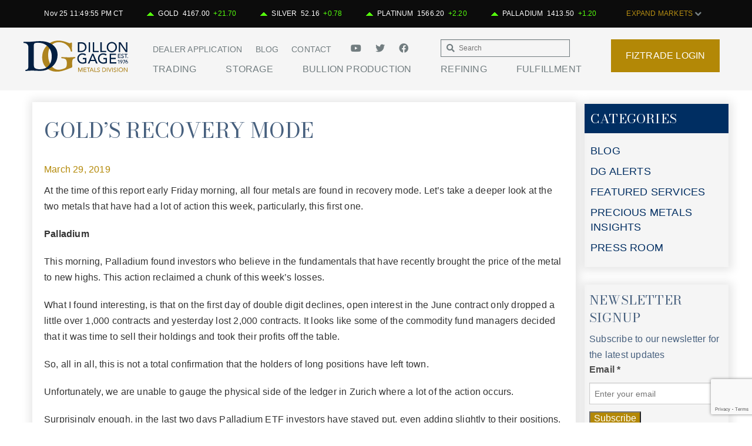

--- FILE ---
content_type: text/html; charset=UTF-8
request_url: https://dillongage.com/blog/golds-recovery-mode/
body_size: 21240
content:
<!doctype html>
<html class="no-js" lang="en-US" >
	<head>
		<!-- FTP test -->
		<meta charset="utf-8" />
		<meta name="viewport" content="width=device-width, initial-scale=1.0" />
		<meta name="google-site-verification" content="gZTw4Nmualxnp0uT647QkMDZDaR90Yjq-CFLMczVtoQ" />
		<title>  Gold&#8217;s Recovery Mode</title>

		<!-- ****** faviconit.com favicons ****** -->
		<link rel="shortcut icon" href="https://dillongage.com/wp-content/themes/dillongage2/assets/faviconit/favicon.ico">
		<link rel="icon" sizes="16x16 32x32 64x64" href="https://dillongage.com/wp-content/themes/dillongage2/assets/faviconit/favicon.ico">
		<link rel="icon" type="image/png" sizes="196x196" href="https://dillongage.com/wp-content/themes/dillongage2/assets/faviconit/favicon-192.png">
		<link rel="icon" type="image/png" sizes="160x160" href="https://dillongage.com/wp-content/themes/dillongage2/assets/faviconit/favicon-160.png">
		<link rel="icon" type="image/png" sizes="96x96" href="https://dillongage.com/wp-content/themes/dillongage2/assets/faviconit/favicon-96.png">
		<link rel="icon" type="image/png" sizes="64x64" href="https://dillongage.com/wp-content/themes/dillongage2/assets/faviconit/favicon-64.png">
		<link rel="icon" type="image/png" sizes="32x32" href="https://dillongage.com/wp-content/themes/dillongage2/assets/faviconit/favicon-32.png">
		<link rel="icon" type="image/png" sizes="16x16" href="https://dillongage.com/wp-content/themes/dillongage2/assets/faviconit/favicon-16.png">
		<link rel="apple-touch-icon" href="https://dillongage.com/wp-content/themes/dillongage2/assets/faviconit/favicon-57.png">
		<link rel="apple-touch-icon" sizes="114x114" href="https://dillongage.com/wp-content/themes/dillongage2/assets/faviconit/favicon-114.png">
		<link rel="apple-touch-icon" sizes="72x72" href="https://dillongage.com/wp-content/themes/dillongage2/assets/faviconit/favicon-72.png">
		<link rel="apple-touch-icon" sizes="144x144" href="https://dillongage.com/wp-content/themes/dillongage2/assets/faviconit/favicon-144.png">
		<link rel="apple-touch-icon" sizes="60x60" href="https://dillongage.com/wp-content/themes/dillongage2/assets/faviconit/favicon-60.png">
		<link rel="apple-touch-icon" sizes="120x120" href="https://dillongage.com/wp-content/themes/dillongage2/assets/faviconit/favicon-120.png">
		<link rel="apple-touch-icon" sizes="76x76" href="https://dillongage.com/wp-content/themes/dillongage2/assets/faviconit/favicon-76.png">
		<link rel="apple-touch-icon" sizes="152x152" href="https://dillongage.com/wp-content/themes/dillongage2/assets/faviconit/favicon-152.png">
		<link rel="apple-touch-icon" sizes="180x180" href="https://dillongage.com/wp-content/themes/dillongage2/assets/faviconit/favicon-180.png">
		<meta name="msapplication-TileColor" content="#FFFFFF">
		<meta name="msapplication-TileImage" content="https://dillongage.com/wp-content/themes/dillongage2/assets/faviconit/favicon-144.png">
		<meta name="msapplication-config" content="https://dillongage.com/wp-content/themes/dillongage2/assets/faviconit/browserconfig.xml">
		<link rel="preconnect" href="https://fonts.googleapis.com">
		<link rel="preconnect" href="https://fonts.gstatic.com" crossorigin>
		<link href="https://fonts.googleapis.com/css2?family=Bodoni+Moda:wght@400;500;600;700;800&display=swap" rel="stylesheet">
		<!-- ****** faviconit.com favicons ****** -->
		<link rel="stylesheet" href="https://use.fontawesome.com/releases/v5.8.2/css/all.css" integrity="sha384-oS3vJWv+0UjzBfQzYUhtDYW+Pj2yciDJxpsK1OYPAYjqT085Qq/1cq5FLXAZQ7Ay" crossorigin="anonymous">
	<!-- Facebook Pixel Code -->
<script>
!function(f,b,e,v,n,t,s){if(f.fbq)return;n=f.fbq=function(){n.callMethod?
n.callMethod.apply(n,arguments):n.queue.push(arguments)};if(!f._fbq)f._fbq=n;
n.push=n;n.loaded=!0;n.version='2.0';n.queue=[];t=b.createElement(e);t.async=!0;
t.src=v;s=b.getElementsByTagName(e)[0];s.parentNode.insertBefore(t,s)}(window,
document,'script','https://connect.facebook.net/en_US/fbevents.js'); 
fbq('init', '152682338727395');
fbq('track', 'PageView');
</script>
<!-- Insert Your Facebook Pixel ID below. --> 
<noscript><img height="1" width="1" style="display:none"
src="https://www.facebook.com/tr?id=FB_PIXEL_ID&amp;ev=PageView&amp;noscript=1"
/></noscript>
<!-- End Facebook Pixel Code -->
	
		
		
		<script>
		  (function(i,s,o,g,r,a,m){i['GoogleAnalyticsObject']=r;i[r]=i[r]||function(){
		  (i[r].q=i[r].q||[]).push(arguments)},i[r].l=1*new Date();a=s.createElement(o),
		  m=s.getElementsByTagName(o)[0];a.async=1;a.src=g;m.parentNode.insertBefore(a,m)
		  })(window,document,'script','//www.google-analytics.com/analytics.js','ga');

		  ga('create', 'UA-17974776-1', 'auto');
		  ga('send', 'pageview');

		</script>


<meta name="msvalidate.01" content="9DC11DDE6F77FF89272FF471E0A4D677" />

		<meta name='robots' content='max-image-preview:large' />
	<style>img:is([sizes="auto" i], [sizes^="auto," i]) { contain-intrinsic-size: 3000px 1500px }</style>
	<link rel='dns-prefetch' href='//use.fontawesome.com' />
<link rel='dns-prefetch' href='//cdnjs.cloudflare.com' />
<link rel='dns-prefetch' href='//hb.wpmucdn.com' />
<link href='//hb.wpmucdn.com' rel='preconnect' />
<link href='http://use.fontawesome.com' crossorigin='' rel='preconnect' />
		<style>
			.lazyload,
			.lazyloading {
				max-width: 100%;
			}
		</style>
		<link rel='stylesheet' id='wp-block-library-css' href='https://hb.wpmucdn.com/dillongage.com/200c6470-cf36-48fc-8707-59f9caae9bda.css' type='text/css' media='all' />
<style id='classic-theme-styles-inline-css' type='text/css'>
/*! This file is auto-generated */
.wp-block-button__link{color:#fff;background-color:#32373c;border-radius:9999px;box-shadow:none;text-decoration:none;padding:calc(.667em + 2px) calc(1.333em + 2px);font-size:1.125em}.wp-block-file__button{background:#32373c;color:#fff;text-decoration:none}
</style>
<style id='global-styles-inline-css' type='text/css'>
:root{--wp--preset--aspect-ratio--square: 1;--wp--preset--aspect-ratio--4-3: 4/3;--wp--preset--aspect-ratio--3-4: 3/4;--wp--preset--aspect-ratio--3-2: 3/2;--wp--preset--aspect-ratio--2-3: 2/3;--wp--preset--aspect-ratio--16-9: 16/9;--wp--preset--aspect-ratio--9-16: 9/16;--wp--preset--color--black: #000000;--wp--preset--color--cyan-bluish-gray: #abb8c3;--wp--preset--color--white: #ffffff;--wp--preset--color--pale-pink: #f78da7;--wp--preset--color--vivid-red: #cf2e2e;--wp--preset--color--luminous-vivid-orange: #ff6900;--wp--preset--color--luminous-vivid-amber: #fcb900;--wp--preset--color--light-green-cyan: #7bdcb5;--wp--preset--color--vivid-green-cyan: #00d084;--wp--preset--color--pale-cyan-blue: #8ed1fc;--wp--preset--color--vivid-cyan-blue: #0693e3;--wp--preset--color--vivid-purple: #9b51e0;--wp--preset--gradient--vivid-cyan-blue-to-vivid-purple: linear-gradient(135deg,rgba(6,147,227,1) 0%,rgb(155,81,224) 100%);--wp--preset--gradient--light-green-cyan-to-vivid-green-cyan: linear-gradient(135deg,rgb(122,220,180) 0%,rgb(0,208,130) 100%);--wp--preset--gradient--luminous-vivid-amber-to-luminous-vivid-orange: linear-gradient(135deg,rgba(252,185,0,1) 0%,rgba(255,105,0,1) 100%);--wp--preset--gradient--luminous-vivid-orange-to-vivid-red: linear-gradient(135deg,rgba(255,105,0,1) 0%,rgb(207,46,46) 100%);--wp--preset--gradient--very-light-gray-to-cyan-bluish-gray: linear-gradient(135deg,rgb(238,238,238) 0%,rgb(169,184,195) 100%);--wp--preset--gradient--cool-to-warm-spectrum: linear-gradient(135deg,rgb(74,234,220) 0%,rgb(151,120,209) 20%,rgb(207,42,186) 40%,rgb(238,44,130) 60%,rgb(251,105,98) 80%,rgb(254,248,76) 100%);--wp--preset--gradient--blush-light-purple: linear-gradient(135deg,rgb(255,206,236) 0%,rgb(152,150,240) 100%);--wp--preset--gradient--blush-bordeaux: linear-gradient(135deg,rgb(254,205,165) 0%,rgb(254,45,45) 50%,rgb(107,0,62) 100%);--wp--preset--gradient--luminous-dusk: linear-gradient(135deg,rgb(255,203,112) 0%,rgb(199,81,192) 50%,rgb(65,88,208) 100%);--wp--preset--gradient--pale-ocean: linear-gradient(135deg,rgb(255,245,203) 0%,rgb(182,227,212) 50%,rgb(51,167,181) 100%);--wp--preset--gradient--electric-grass: linear-gradient(135deg,rgb(202,248,128) 0%,rgb(113,206,126) 100%);--wp--preset--gradient--midnight: linear-gradient(135deg,rgb(2,3,129) 0%,rgb(40,116,252) 100%);--wp--preset--font-size--small: 13px;--wp--preset--font-size--medium: 20px;--wp--preset--font-size--large: 36px;--wp--preset--font-size--x-large: 42px;--wp--preset--spacing--20: 0.44rem;--wp--preset--spacing--30: 0.67rem;--wp--preset--spacing--40: 1rem;--wp--preset--spacing--50: 1.5rem;--wp--preset--spacing--60: 2.25rem;--wp--preset--spacing--70: 3.38rem;--wp--preset--spacing--80: 5.06rem;--wp--preset--shadow--natural: 6px 6px 9px rgba(0, 0, 0, 0.2);--wp--preset--shadow--deep: 12px 12px 50px rgba(0, 0, 0, 0.4);--wp--preset--shadow--sharp: 6px 6px 0px rgba(0, 0, 0, 0.2);--wp--preset--shadow--outlined: 6px 6px 0px -3px rgba(255, 255, 255, 1), 6px 6px rgba(0, 0, 0, 1);--wp--preset--shadow--crisp: 6px 6px 0px rgba(0, 0, 0, 1);}:where(.is-layout-flex){gap: 0.5em;}:where(.is-layout-grid){gap: 0.5em;}body .is-layout-flex{display: flex;}.is-layout-flex{flex-wrap: wrap;align-items: center;}.is-layout-flex > :is(*, div){margin: 0;}body .is-layout-grid{display: grid;}.is-layout-grid > :is(*, div){margin: 0;}:where(.wp-block-columns.is-layout-flex){gap: 2em;}:where(.wp-block-columns.is-layout-grid){gap: 2em;}:where(.wp-block-post-template.is-layout-flex){gap: 1.25em;}:where(.wp-block-post-template.is-layout-grid){gap: 1.25em;}.has-black-color{color: var(--wp--preset--color--black) !important;}.has-cyan-bluish-gray-color{color: var(--wp--preset--color--cyan-bluish-gray) !important;}.has-white-color{color: var(--wp--preset--color--white) !important;}.has-pale-pink-color{color: var(--wp--preset--color--pale-pink) !important;}.has-vivid-red-color{color: var(--wp--preset--color--vivid-red) !important;}.has-luminous-vivid-orange-color{color: var(--wp--preset--color--luminous-vivid-orange) !important;}.has-luminous-vivid-amber-color{color: var(--wp--preset--color--luminous-vivid-amber) !important;}.has-light-green-cyan-color{color: var(--wp--preset--color--light-green-cyan) !important;}.has-vivid-green-cyan-color{color: var(--wp--preset--color--vivid-green-cyan) !important;}.has-pale-cyan-blue-color{color: var(--wp--preset--color--pale-cyan-blue) !important;}.has-vivid-cyan-blue-color{color: var(--wp--preset--color--vivid-cyan-blue) !important;}.has-vivid-purple-color{color: var(--wp--preset--color--vivid-purple) !important;}.has-black-background-color{background-color: var(--wp--preset--color--black) !important;}.has-cyan-bluish-gray-background-color{background-color: var(--wp--preset--color--cyan-bluish-gray) !important;}.has-white-background-color{background-color: var(--wp--preset--color--white) !important;}.has-pale-pink-background-color{background-color: var(--wp--preset--color--pale-pink) !important;}.has-vivid-red-background-color{background-color: var(--wp--preset--color--vivid-red) !important;}.has-luminous-vivid-orange-background-color{background-color: var(--wp--preset--color--luminous-vivid-orange) !important;}.has-luminous-vivid-amber-background-color{background-color: var(--wp--preset--color--luminous-vivid-amber) !important;}.has-light-green-cyan-background-color{background-color: var(--wp--preset--color--light-green-cyan) !important;}.has-vivid-green-cyan-background-color{background-color: var(--wp--preset--color--vivid-green-cyan) !important;}.has-pale-cyan-blue-background-color{background-color: var(--wp--preset--color--pale-cyan-blue) !important;}.has-vivid-cyan-blue-background-color{background-color: var(--wp--preset--color--vivid-cyan-blue) !important;}.has-vivid-purple-background-color{background-color: var(--wp--preset--color--vivid-purple) !important;}.has-black-border-color{border-color: var(--wp--preset--color--black) !important;}.has-cyan-bluish-gray-border-color{border-color: var(--wp--preset--color--cyan-bluish-gray) !important;}.has-white-border-color{border-color: var(--wp--preset--color--white) !important;}.has-pale-pink-border-color{border-color: var(--wp--preset--color--pale-pink) !important;}.has-vivid-red-border-color{border-color: var(--wp--preset--color--vivid-red) !important;}.has-luminous-vivid-orange-border-color{border-color: var(--wp--preset--color--luminous-vivid-orange) !important;}.has-luminous-vivid-amber-border-color{border-color: var(--wp--preset--color--luminous-vivid-amber) !important;}.has-light-green-cyan-border-color{border-color: var(--wp--preset--color--light-green-cyan) !important;}.has-vivid-green-cyan-border-color{border-color: var(--wp--preset--color--vivid-green-cyan) !important;}.has-pale-cyan-blue-border-color{border-color: var(--wp--preset--color--pale-cyan-blue) !important;}.has-vivid-cyan-blue-border-color{border-color: var(--wp--preset--color--vivid-cyan-blue) !important;}.has-vivid-purple-border-color{border-color: var(--wp--preset--color--vivid-purple) !important;}.has-vivid-cyan-blue-to-vivid-purple-gradient-background{background: var(--wp--preset--gradient--vivid-cyan-blue-to-vivid-purple) !important;}.has-light-green-cyan-to-vivid-green-cyan-gradient-background{background: var(--wp--preset--gradient--light-green-cyan-to-vivid-green-cyan) !important;}.has-luminous-vivid-amber-to-luminous-vivid-orange-gradient-background{background: var(--wp--preset--gradient--luminous-vivid-amber-to-luminous-vivid-orange) !important;}.has-luminous-vivid-orange-to-vivid-red-gradient-background{background: var(--wp--preset--gradient--luminous-vivid-orange-to-vivid-red) !important;}.has-very-light-gray-to-cyan-bluish-gray-gradient-background{background: var(--wp--preset--gradient--very-light-gray-to-cyan-bluish-gray) !important;}.has-cool-to-warm-spectrum-gradient-background{background: var(--wp--preset--gradient--cool-to-warm-spectrum) !important;}.has-blush-light-purple-gradient-background{background: var(--wp--preset--gradient--blush-light-purple) !important;}.has-blush-bordeaux-gradient-background{background: var(--wp--preset--gradient--blush-bordeaux) !important;}.has-luminous-dusk-gradient-background{background: var(--wp--preset--gradient--luminous-dusk) !important;}.has-pale-ocean-gradient-background{background: var(--wp--preset--gradient--pale-ocean) !important;}.has-electric-grass-gradient-background{background: var(--wp--preset--gradient--electric-grass) !important;}.has-midnight-gradient-background{background: var(--wp--preset--gradient--midnight) !important;}.has-small-font-size{font-size: var(--wp--preset--font-size--small) !important;}.has-medium-font-size{font-size: var(--wp--preset--font-size--medium) !important;}.has-large-font-size{font-size: var(--wp--preset--font-size--large) !important;}.has-x-large-font-size{font-size: var(--wp--preset--font-size--x-large) !important;}
:where(.wp-block-post-template.is-layout-flex){gap: 1.25em;}:where(.wp-block-post-template.is-layout-grid){gap: 1.25em;}
:where(.wp-block-columns.is-layout-flex){gap: 2em;}:where(.wp-block-columns.is-layout-grid){gap: 2em;}
:root :where(.wp-block-pullquote){font-size: 1.5em;line-height: 1.6;}
</style>
<link rel='stylesheet' id='contact-form-7-css' href='https://hb.wpmucdn.com/dillongage.com/b6e04ceb-16c5-4be1-8ead-1daef63a5ed0.css' type='text/css' media='all' />
<link rel='stylesheet' id='dashicons-css' href='https://hb.wpmucdn.com/dillongage.com/48e81fe0-d647-46a3-83d4-c98e3884282b.css' type='text/css' media='all' />
<link rel='stylesheet' id='mytheme_mobile_style-css' href='https://hb.wpmucdn.com/dillongage.com/ec21f51e-e4ce-4eec-b885-116d4ba4ff77.css' type='text/css' media='all' />
<link rel="https://api.w.org/" href="https://dillongage.com/wp-json/" /><link rel="alternate" title="JSON" type="application/json" href="https://dillongage.com/wp-json/wp/v2/posts/68931" /><link rel="alternate" title="oEmbed (JSON)" type="application/json+oembed" href="https://dillongage.com/wp-json/oembed/1.0/embed?url=https%3A%2F%2Fdillongage.com%2Fblog%2Fgolds-recovery-mode%2F" />
<link rel="alternate" title="oEmbed (XML)" type="text/xml+oembed" href="https://dillongage.com/wp-json/oembed/1.0/embed?url=https%3A%2F%2Fdillongage.com%2Fblog%2Fgolds-recovery-mode%2F&#038;format=xml" />
	<script type="text/javascript">
		window.ajaxURL='https://dillongage.com/wp-admin/admin-ajax.php';
	</script>
			<script>
			document.documentElement.className = document.documentElement.className.replace('no-js', 'js');
		</script>
				<style>
			.no-js img.lazyload {
				display: none;
			}

			figure.wp-block-image img.lazyloading {
				min-width: 150px;
			}

			.lazyload,
			.lazyloading {
				--smush-placeholder-width: 100px;
				--smush-placeholder-aspect-ratio: 1/1;
				width: var(--smush-image-width, var(--smush-placeholder-width)) !important;
				aspect-ratio: var(--smush-image-aspect-ratio, var(--smush-placeholder-aspect-ratio)) !important;
			}

						.lazyload, .lazyloading {
				opacity: 0;
			}

			.lazyloaded {
				opacity: 1;
				transition: opacity 300ms;
				transition-delay: 0ms;
			}

					</style>
		<meta name="generator" content="Powered by Slider Revolution 6.7.38 - responsive, Mobile-Friendly Slider Plugin for WordPress with comfortable drag and drop interface." />
<script>function setREVStartSize(e){
			//window.requestAnimationFrame(function() {
				window.RSIW = window.RSIW===undefined ? window.innerWidth : window.RSIW;
				window.RSIH = window.RSIH===undefined ? window.innerHeight : window.RSIH;
				try {
					var pw = document.getElementById(e.c).parentNode.offsetWidth,
						newh;
					pw = pw===0 || isNaN(pw) || (e.l=="fullwidth" || e.layout=="fullwidth") ? window.RSIW : pw;
					e.tabw = e.tabw===undefined ? 0 : parseInt(e.tabw);
					e.thumbw = e.thumbw===undefined ? 0 : parseInt(e.thumbw);
					e.tabh = e.tabh===undefined ? 0 : parseInt(e.tabh);
					e.thumbh = e.thumbh===undefined ? 0 : parseInt(e.thumbh);
					e.tabhide = e.tabhide===undefined ? 0 : parseInt(e.tabhide);
					e.thumbhide = e.thumbhide===undefined ? 0 : parseInt(e.thumbhide);
					e.mh = e.mh===undefined || e.mh=="" || e.mh==="auto" ? 0 : parseInt(e.mh,0);
					if(e.layout==="fullscreen" || e.l==="fullscreen")
						newh = Math.max(e.mh,window.RSIH);
					else{
						e.gw = Array.isArray(e.gw) ? e.gw : [e.gw];
						for (var i in e.rl) if (e.gw[i]===undefined || e.gw[i]===0) e.gw[i] = e.gw[i-1];
						e.gh = e.el===undefined || e.el==="" || (Array.isArray(e.el) && e.el.length==0)? e.gh : e.el;
						e.gh = Array.isArray(e.gh) ? e.gh : [e.gh];
						for (var i in e.rl) if (e.gh[i]===undefined || e.gh[i]===0) e.gh[i] = e.gh[i-1];
											
						var nl = new Array(e.rl.length),
							ix = 0,
							sl;
						e.tabw = e.tabhide>=pw ? 0 : e.tabw;
						e.thumbw = e.thumbhide>=pw ? 0 : e.thumbw;
						e.tabh = e.tabhide>=pw ? 0 : e.tabh;
						e.thumbh = e.thumbhide>=pw ? 0 : e.thumbh;
						for (var i in e.rl) nl[i] = e.rl[i]<window.RSIW ? 0 : e.rl[i];
						sl = nl[0];
						for (var i in nl) if (sl>nl[i] && nl[i]>0) { sl = nl[i]; ix=i;}
						var m = pw>(e.gw[ix]+e.tabw+e.thumbw) ? 1 : (pw-(e.tabw+e.thumbw)) / (e.gw[ix]);
						newh =  (e.gh[ix] * m) + (e.tabh + e.thumbh);
					}
					var el = document.getElementById(e.c);
					if (el!==null && el) el.style.height = newh+"px";
					el = document.getElementById(e.c+"_wrapper");
					if (el!==null && el) {
						el.style.height = newh+"px";
						el.style.display = "block";
					}
				} catch(e){
					console.log("Failure at Presize of Slider:" + e)
				}
			//});
		  };</script>
		<!--[if IE 8]><script src="https://dillongage.com/wp-content/themes/dillongage2/js/vendor/respond/dest/respond.min.js"></script><![endif]-->
	</head>
	<body class="wp-singular post-template-default single single-post postid-68931 single-format-standard wp-theme-dillongage2 ctct-dillongage2">
<div class="site-container">
	<div class="open-overlay"></div>
	

	
	
			<div class="interior-header-wrapper">
			<div class="menu-gradient"></div>
<header class="primary-header stuck">
	<div class="chart-holder">
        <div class="row fw">
            <div class="medium-12">
                <div class="dgspotcontainer">
                	<div class="container">
	                    <ul>
	                        <li id="spotTimestamp" class="dgspotbox"></li>
	                        <li id="goldSpot" class="dgspotbox"></li>
	                        <li id="silverSpot" class="dgspotbox"></li>
	                        <li id="platinumSpot" class="dgspotbox"></li>
	                        <li id="palladiumSpot" class="dgspotbox"></li>
	                        <li class="dgspotbox">
	                        	<span class="chart-toggle">
	            					<a href="#" class="chart-toggle-btn">EXPAND MARKETS <i class="fa fa-chevron-down"></i></a>
	            				</span>
	            			</li>
	                    </ul>
	                </div>
                </div>
            </div>
        </div>
        <div class="row chart-section">
        	<div class="medium-4 columns">
				<div style="height:20px;font-size:12px;background-color:#fff;font-family:sans-serif;text-align:center;">
					<div style="position:relative;top:3px;">INTRADAY SPOTS</div>
				</div>
				<div style="height:20px;font-size:12px;background-color:#fff;font-family:sans-serif;">
					<div style="position:relative;top:3px;left:10px;">
						<span id="intradayGoldBtn" class="intradayChartBtn" style="display: inline-block; width: 22%;">GOLD</span>
						<span id="intradaySilverBtn" class="intradayChartBtn" style="display: inline-block; width: 22%;">SILVER</span>
						<span id="intradayPlatinumBtn" class="intradayChartBtn" style="display: inline-block; width: 22%;">PLATINUM</span>
						<span id="intradayPalladiumBtn" class="intradayChartBtn" style="display: inline-block; width: 22%;">PALLADIUM</span>
					</div>
				</div>
				<div style="height:1px;background-color:white;"></div>
				<div style="height:20px;font-size:12px;background-color:#fff;font-family:sans-serif;">
					<div style="position:relative;top:3px;left:10px;">
						<span id="oneHourBtn" class="intradayRangeBtn" style="display: inline-block;width:22%;">1 HR</span>
						<span id="eightHourBtn" class="intradayRangeBtn" style="display: inline-block;width:22%;">8 HRS</span>
						<span id="oneDayBtn" class="intradayRangeBtn" style="display: inline-block; width: 22%;">1 DAY</span>
					</div>
				</div>
				<iframe name="intraday-chart" frameborder="0" width="333" height="150" scrolling="no"></iframe>
			</div>
			<div class="medium-4 columns" style="position:relative;left:1px;">
				<div style="height:20px;font-size:12px;background-color:#fff;font-family:sans-serif;text-align:center;">
					<div style="position:relative;top:3px;">HISTORICAL SPOTS</div>
				</div>
				<div style="height:20px;font-size:12px;background-color:#fff;font-family:sans-serif;">
					<div style="position:relative;top:3px;left:10px;">
						<span id="historicalGoldBtn" class="historicalChartBtn" style="display: inline-block; width: 22%;">GOLD</span>
						<span id="historicalSilverBtn" class="historicalChartBtn" style="display: inline-block; width: 22%;">SILVER</span>
						<span id="historicalPlatinumBtn" class="historicalChartBtn" style="display: inline-block; width: 22%;">PLATINUM</span>
						<span id="historicalPalladiumBtn" class="historicalChartBtn" style="display: inline-block; width: 22%;">PALLADIUM</span>
					</div>
				</div>
				<div style="height:1px;background-color:white;"></div>
				<div style="height:20px;font-size:12px;background-color:#fff;font-family:sans-serif;">
					<div style="position:relative;top:3px;left:10px;">
						<span id="oneMonthBtn" class="historicalRangeBtn" style="display: inline-block; width: 22%;">1 M</span>
						<span id="sixMonthsBtn" class="historicalRangeBtn" style="display: inline-block;width:22%;">6 M</span>
						<span id="oneYearBtn" class="historicalRangeBtn" style="display: inline-block;width:22%;">1 Y</span>
						<span id="fiveYearBtn" class="historicalRangeBtn" style="display: inline-block;width:22%;">5 Y</span>
					</div>
				</div>
				<iframe name="history-chart" frameborder="0" width="333" height="150" scrolling="no"></iframe>
			</div>
			<div class="medium-4 columns" style="position:relative;left:2px;">
				<div style="height:20px;font-size:12px;background-color:#fff;font-family:sans-serif;text-align:center;">
					<div style="position:relative;top:3px;">GOLD RATIO</div>
				</div>
				<div style="height:20px;font-size:12px;background-color:#fff;font-family:sans-serif;">
					<div style="position:relative;top:3px;left:10px;">
						<span id="ratioSilverBtn" class="ratioChartBtn" style="display: inline-block; width: 24%;">TO SILVER</span>
						<span id="ratioPlatinumBtn" class="ratioChartBtn" style="display: inline-block; width: 30%;">TO PLATINUM</span>
						<span id="ratioPalladiumBtn" class="ratioChartBtn" style="display: inline-block; width: 30%;">TO PALLADIUM</span>
					</div>
				</div>
				<div style="height:1px;background-color:white;"></div>
				<div style="height:20px;font-size:12px;background-color:#fff;font-family:sans-serif;">
					<div style="position:relative;top:3px;left:10px;">
						<span id="oneMonthRatioBtn" class="ratioRangeBtn" style="display: inline-block; width: 22%;">1 M</span>
						<span id="sixMonthsRatioBtn" class="ratioRangeBtn" style="display: inline-block;width:22%;">6 M</span>
						<span id="oneYearRatioBtn" class="ratioRangeBtn" style="display: inline-block;width:22%;">1 Y</span>
						<span id="fiveYearRatioBtn" class="ratioRangeBtn" style="display: inline-block;width:22%;">5 Y</span>
					</div>
				</div>
				<iframe name="ratio-chart" frameborder="0" width="333" height="150" scrolling="no"></iframe>
			</div>
        </div>
    </div>
	<div class="row collapse menu-container">
		<div class="show-for-small right mobile-icons">
			<a href="#" class="mobile-menu right"><i class="fa fa-bars"></i></a>
			<a href="https://fiztrade.com" class="fiztrade-login-mobile right" target="_blank"><img data-src="https://dillongage.com/wp-content/uploads/2020/10/fiz-mobile.png" alt="FizTrade Login" width="60" src="[data-uri]" class="lazyload" style="--smush-placeholder-width: 60px; --smush-placeholder-aspect-ratio: 60/50;"></a>
			<a class="toggle-charts"><i class="fa fa-signal"></i></a>
		</div>
		<div class="medium-2 columns">
			<span class="logo small-text-center"><a class="logo-link" href="https://dillongage.com"></a></span>
		</div>
		<div class="header-nav medium-8 columns">
			<div class="show-for-medium-up courtesy-navigation-container">
				<div class="medium-8 columns">
					<div class="medium-8 columns">
						<nav class="courtesy-navigation"><ul id="menu-courtesy-nav" class=""><li id="menu-item-594" class="menu-item menu-item-type-custom menu-item-object-custom menu-item-594"><a href="/application/">Dealer Application</a></li>
<li id="menu-item-70614" class="menu-item menu-item-type-custom menu-item-object-custom menu-item-70614"><a href="/category/blog/">Blog</a></li>
<li id="menu-item-109" class="menu-item menu-item-type-post_type menu-item-object-page menu-item-109"><a href="https://dillongage.com/contact/">Contact</a></li>
</ul></nav>					</div>
					<a href="https://www.youtube.com/dillongagemetals" title="youtube" target="_blank" style="padding: 0 10px 0 0;">
						<i class="fab fa-youtube"></i>
					</a>
					<a href="https://twitter.com/dillongage" title="twitter" target="_blank" style="padding: 0 10px;">
						<i class="fab fa-twitter"></i>
					</a>
					<a href="https://www.facebook.com/dillongage" title="facebook" target="_blank" style="padding: 0 10px;">
						<i class="fab fa-facebook-f"></i>
					</a>
				</div>
				<div class="medium-4 columns">
					<b style="display: none">Search</b><form role="search" method="get" id="searchform" action="https://dillongage.com/">
	<div class="row collapse">
				<div class="small-12 columns search-wrapper">
			<input type="text" value="" name="s" id="s" placeholder="Search">
		</div>
				<div class="small-4 columns" style="display: none">
			<input type="submit" id="searchsubmit" value="Search" class="prefix button">
		</div>
			</div>
</form>
				</div>
			</div>
			<nav class="navbar navbar-default">
		  		<div class="container-fluid">
		    		<!-- Brand and toggle get grouped for better mobile display -->
		    		<div class="navbar-header">
					<!--<div class="row collapse header-nav-background">-->
					<div class="show-for-medium-up">
						<nav class="primary-navigation"><ul id="menu-header-navigation" class=""><li id="menu-item-866" class="submenu-trading menu-item menu-item-type-post_type menu-item-object-page menu-item-has-children has-dropdown menu-item-866"><a href="https://dillongage.com/precious-metals-trading/">Trading</a>
<ul class="sub-menu dropdown">
	<li id="menu-item-70744" class="menu-sub-heading column medium-3 menu-col-first menu-item menu-item-type-custom menu-item-object-custom menu-item-has-children has-dropdown menu-item-70744"><a href="/precious-metals-trading/">Precious Metals Trading</a>
<ul class="sub-menu dropdown">
		<li id="menu-item-71534" class="menu-item menu-item-type-post_type menu-item-object-page menu-item-has-children has-dropdown menu-item-71534"><a href="https://dillongage.com/technology/technology-products/fiztrade/">FizTrade</a>
<ul class="sub-menu dropdown">
			<li id="menu-item-87314" class="menu-item menu-item-type-post_type menu-item-object-page menu-item-87314"><a href="https://dillongage.com/technology/technology-products/mobile-precious-metals-trading/">Mobile Precious Metals Trading</a></li>
		</ul>
</li>
		<li id="menu-item-69594" class="menu-sub-heading menu-item menu-item-type-custom menu-item-object-custom menu-item-has-children has-dropdown menu-item-69594"><a href="/precious-metals-trading/customers-served-2/dealers/">Customers Served</a>
<ul class="sub-menu dropdown">
			<li id="menu-item-69574" class="menu-item menu-item-type-post_type menu-item-object-page menu-item-69574"><a href="https://dillongage.com/precious-metals-trading/customers-served-2/dealers/">Dealers</a></li>
			<li id="menu-item-69564" class="menu-item menu-item-type-post_type menu-item-object-page menu-item-69564"><a href="https://dillongage.com/precious-metals-trading/customers-served-2/institutional-clients/">Institutional Clients</a></li>
			<li id="menu-item-69544" class="menu-item menu-item-type-post_type menu-item-object-page menu-item-69544"><a href="https://dillongage.com/precious-metals-trading/customers-served-2/estate-attorneys/">Estate Attorneys</a></li>
		</ul>
</li>
	</ul>
</li>
	<li id="menu-item-8151" class="column medium-3 menu-sub-heading menu-item menu-item-type-post_type menu-item-object-page menu-item-has-children has-dropdown menu-item-8151"><a href="https://dillongage.com/precious-metals-trading/products/gold/">Products</a>
<ul class="sub-menu dropdown">
		<li id="menu-item-69214" class="menu-item menu-item-type-custom menu-item-object-custom menu-item-69214"><a href="/precious-metals-trading/products/gold/">Gold Bullion</a></li>
		<li id="menu-item-142364" class="menu-item menu-item-type-post_type menu-item-object-page menu-item-142364"><a href="https://dillongage.com/precious-metals-trading/products/fairmined-gold/">Fairmined Gold</a></li>
		<li id="menu-item-71594" class="menu-item menu-item-type-post_type menu-item-object-page menu-item-71594"><a href="https://dillongage.com/precious-metals-trading/products/numismatics-gold/">Gold Numismatics</a></li>
		<li id="menu-item-71564" class="menu-item menu-item-type-post_type menu-item-object-page menu-item-71564"><a href="https://dillongage.com/precious-metals-trading/products/silver/">Silver Bullion</a></li>
		<li id="menu-item-71574" class="menu-item menu-item-type-post_type menu-item-object-page menu-item-71574"><a href="https://dillongage.com/precious-metals-trading/products/numismatics-silver/">Silver Numismatics</a></li>
		<li id="menu-item-70754" class="menu-item menu-item-type-post_type menu-item-object-page menu-item-70754"><a href="https://dillongage.com/precious-metals-trading/products/platinum/">Platinum Bullion</a></li>
		<li id="menu-item-71704" class="menu-item menu-item-type-post_type menu-item-object-page menu-item-71704"><a href="https://dillongage.com/precious-metals-trading/products/palladium-bars/">Palladium</a></li>
		<li id="menu-item-71694" class="menu-item menu-item-type-post_type menu-item-object-page menu-item-71694"><a href="https://dillongage.com/precious-metals-trading/products/copper/">Copper</a></li>
	</ul>
</li>
	<li id="menu-item-85344" class="column medium-3 menu-sub-heading menu-item menu-item-type-post_type menu-item-object-page menu-item-has-children has-dropdown menu-item-85344"><a href="https://dillongage.com/precious-metals-trading/products/iras/">IRAs</a>
<ul class="sub-menu dropdown">
		<li id="menu-item-85354" class="menu-sub-heading menu-item menu-item-type-custom menu-item-object-custom menu-item-has-children has-dropdown menu-item-85354"><a href="/precious-metals-trading/products/digital-metals/dggold-physical-meets-digital/">Digital Metals</a>
<ul class="sub-menu dropdown">
			<li id="menu-item-85334" class="menu-item menu-item-type-post_type menu-item-object-page menu-item-85334"><a href="https://dillongage.com/precious-metals-trading/products/digital-metals/dggold-physical-meets-digital/">DGGold</a></li>
		</ul>
</li>
		<li id="menu-item-21441" class="menu-sub-heading menu-item menu-item-type-post_type menu-item-object-page menu-item-21441"><a href="https://dillongage.com/precious-metals-trading/products/bullion-bracelet/">Bullion Bracelet</a></li>
		<li id="menu-item-759" class="menu-sub-heading menu-item menu-item-type-post_type menu-item-object-page menu-item-759"><a href="https://dillongage.com/precious-metals-trading/products/diamond-trading/">Diamonds</a></li>
		<li id="menu-item-760" class="menu-sub-heading menu-item menu-item-type-post_type menu-item-object-page menu-item-760"><a href="https://dillongage.com/precious-metals-trading/products/swiss-watches/">Swiss Watches</a></li>
	</ul>
</li>
	<li id="menu-item-71514" class="column medium-3 menu-sub-heading menu-item menu-item-type-post_type menu-item-object-page menu-item-has-children has-dropdown menu-item-71514"><a href="https://dillongage.com/technology/technology-products/ira-connect/">IRAConnect</a>
<ul class="sub-menu dropdown">
		<li id="menu-item-71494" class="menu-sub-heading menu-item menu-item-type-post_type menu-item-object-page menu-item-71494"><a href="https://dillongage.com/technology/technology-products/fizconnect/">FizConnect</a></li>
		<li id="menu-item-60041" class="menu-sub-heading menu-item menu-item-type-post_type menu-item-object-page menu-item-60041"><a href="https://dillongage.com/precious-metals-trading/dealer-marketing-resource/">Marketing Resources</a></li>
		<li id="menu-item-735" class="menu-sub-heading menu-item menu-item-type-post_type menu-item-object-page menu-item-735"><a href="https://dillongage.com/precious-metals-trading/faq/">FAQs</a></li>
	</ul>
</li>
</ul>
</li>
<li id="menu-item-867" class="submenu-storage menu-item menu-item-type-post_type menu-item-object-page menu-item-has-children has-dropdown menu-item-867"><a href="https://dillongage.com/precious-metals-storage/">Storage</a>
<ul class="sub-menu dropdown">
	<li id="menu-item-737" class="menu-sub-heading column medium-4 menu-col-first menu-item menu-item-type-post_type menu-item-object-page menu-item-has-children has-dropdown menu-item-737"><a href="https://dillongage.com/precious-metals-storage/">Precious Metals Storage</a>
<ul class="sub-menu dropdown">
		<li id="menu-item-86704" class="menu-sub-heading menu-item menu-item-type-custom menu-item-object-custom menu-item-has-children has-dropdown menu-item-86704"><a href="/precious-metals-storage/ids-clients/individual-investors/">Storage Clients</a>
<ul class="sub-menu dropdown">
			<li id="menu-item-86724" class="menu-item menu-item-type-post_type menu-item-object-page menu-item-86724"><a href="https://dillongage.com/precious-metals-storage/ids-clients/individual-investors/">Individual Investors</a></li>
			<li id="menu-item-71624" class="menu-item menu-item-type-post_type menu-item-object-page menu-item-71624"><a href="https://dillongage.com/precious-metals-storage/ids-clients/corporate-investors/">Corporate Custody Accounts</a></li>
			<li id="menu-item-71614" class="menu-item menu-item-type-post_type menu-item-object-page menu-item-71614"><a href="https://dillongage.com/precious-metals-storage/ids-clients/bullion-dealers-institutions-and-wealth-managers/">Bullion Dealers, Institutions and Wealth Managers</a></li>
			<li id="menu-item-71634" class="menu-item menu-item-type-post_type menu-item-object-page menu-item-71634"><a href="https://dillongage.com/precious-metals-storage/ids-clients/ira-rsp-providers/">IRA/RSP Providers</a></li>
			<li id="menu-item-71644" class="menu-item menu-item-type-post_type menu-item-object-page menu-item-71644"><a href="https://dillongage.com/precious-metals-storage/ids-clients/lenders-and-borrowers/">Lenders and Borrowers</a></li>
		</ul>
</li>
	</ul>
</li>
	<li id="menu-item-99264" class="column medium-4 menu-sub-heading menu-item menu-item-type-custom menu-item-object-custom menu-item-has-children has-dropdown menu-item-99264"><a href="https://dillongage.com/precious-metals-storage/custom-business-storage-logistics-solutions/">Storage Services</a>
<ul class="sub-menu dropdown">
		<li id="menu-item-739" class="menu-item menu-item-type-post_type menu-item-object-page menu-item-739"><a href="https://dillongage.com/precious-metals-storage/custom-business-storage-logistics-solutions/">Storage &#038; Logistics Solutions</a></li>
		<li id="menu-item-86824" class="menu-item menu-item-type-post_type menu-item-object-page menu-item-86824"><a href="https://dillongage.com/precious-metals-storage/storage-services/fulfillment-services/">Fulfillment Services</a></li>
		<li id="menu-item-71484" class="menu-item menu-item-type-post_type menu-item-object-page menu-item-71484"><a href="https://dillongage.com/technology/technology-products/idsportal/">IDS Client Portal</a></li>
	</ul>
</li>
	<li id="menu-item-875" class="menu-sub-heading column medium-4 menu-item menu-item-type-custom menu-item-object-custom menu-item-has-children has-dropdown menu-item-875"><a href="https://idsofcanada.com">IDS of Canada</a>
<ul class="sub-menu dropdown">
		<li id="menu-item-874" class="menu-sub-heading menu-item menu-item-type-custom menu-item-object-custom menu-item-874"><a href="https://ids-delaware.com">IDS of Delaware</a></li>
		<li id="menu-item-71714" class="menu-sub-heading menu-item menu-item-type-custom menu-item-object-custom menu-item-71714"><a href="https://internationaldepositoryservices.com/ids-group-locations/texas/">IDS of Texas</a></li>
	</ul>
</li>
</ul>
</li>
<li id="menu-item-183233" class="menu-item menu-item-type-post_type menu-item-object-page menu-item-183233"><a href="https://dillongage.com/bullion-production/">Bullion Production</a></li>
<li id="menu-item-869" class="submenu-refining menu-item menu-item-type-post_type menu-item-object-page menu-item-has-children has-dropdown menu-item-869"><a href="https://dillongage.com/precious-metals-refining/">Refining</a>
<ul class="sub-menu dropdown">
	<li id="menu-item-746" class="menu-sub-heading column medium-4 menu-col-first menu-item menu-item-type-post_type menu-item-object-page menu-item-has-children has-dropdown menu-item-746"><a href="https://dillongage.com/precious-metals-refining/">Precious Metals Refining</a>
<ul class="sub-menu dropdown">
		<li id="menu-item-86844" class="menu-sub-heading menu-item menu-item-type-custom menu-item-object-custom menu-item-has-children has-dropdown menu-item-86844"><a href="/precious-metals-refining/industries-served/pawnbrokers/">Refining Industries Served</a>
<ul class="sub-menu dropdown">
			<li id="menu-item-71474" class="menu-item menu-item-type-post_type menu-item-object-page menu-item-71474"><a href="https://dillongage.com/precious-metals-refining/industries-served/pawnbrokers/">Pawnbrokers</a></li>
			<li id="menu-item-71464" class="menu-item menu-item-type-post_type menu-item-object-page menu-item-71464"><a href="https://dillongage.com/precious-metals-refining/industries-served/jewelry/">Jewelry</a></li>
			<li id="menu-item-71414" class="menu-item menu-item-type-post_type menu-item-object-page menu-item-71414"><a href="https://dillongage.com/precious-metals-refining/industries-served/bullion-dealers/">Bullion Dealers</a></li>
			<li id="menu-item-71454" class="menu-item menu-item-type-post_type menu-item-object-page menu-item-71454"><a href="https://dillongage.com/precious-metals-refining/industries-served/dental/">Dental</a></li>
			<li id="menu-item-71444" class="menu-item menu-item-type-post_type menu-item-object-page menu-item-71444"><a href="https://dillongage.com/precious-metals-refining/industries-served/vacuum-coaters/">Vacuum Coaters</a></li>
			<li id="menu-item-71434" class="menu-item menu-item-type-post_type menu-item-object-page menu-item-71434"><a href="https://dillongage.com/precious-metals-refining/industries-served/medical-2/">Medical</a></li>
			<li id="menu-item-88764" class="menu-item menu-item-type-post_type menu-item-object-page menu-item-88764"><a href="https://dillongage.com/precious-metals-refining/industries-served/mining/">Mining</a></li>
		</ul>
</li>
	</ul>
</li>
	<li id="menu-item-99254" class="menu-sub-heading column medium-4 menu-item menu-item-type-custom menu-item-object-custom menu-item-has-children has-dropdown menu-item-99254"><a href="https://dillongage.com/precious-metals-refining/refining-service/refining/">Refining Services</a>
<ul class="sub-menu dropdown">
		<li id="menu-item-748" class="menu-item menu-item-type-post_type menu-item-object-page menu-item-748"><a href="https://dillongage.com/precious-metals-refining/refining-service/refining/">Refining</a></li>
		<li id="menu-item-99244" class="menu-item menu-item-type-post_type menu-item-object-page menu-item-99244"><a href="https://dillongage.com/precious-metals-refining/refining-service/assaying/">Assaying</a></li>
		<li id="menu-item-750" class="menu-item menu-item-type-post_type menu-item-object-page menu-item-750"><a href="https://dillongage.com/precious-metals-refining/stone-removal/">Stone Removal</a></li>
		<li id="menu-item-84974" class="menu-item menu-item-type-post_type menu-item-object-page menu-item-84974"><a href="https://dillongage.com/technology/technology-products/fizrefinery-2/">FizRefinery</a></li>
		<li id="menu-item-84984" class="menu-item menu-item-type-post_type menu-item-object-page menu-item-84984"><a href="https://dillongage.com/technology/technology-products/fizrefinery-2/">FizRefinery</a></li>
	</ul>
</li>
	<li id="menu-item-752" class="menu-sub-heading column medium-4 menu-item menu-item-type-post_type menu-item-object-page menu-item-has-children has-dropdown menu-item-752"><a href="https://dillongage.com/precious-metals-refining/bullion-products/">Payment Options</a>
<ul class="sub-menu dropdown">
		<li id="menu-item-1420" class="menu-sub-heading menu-item menu-item-type-custom menu-item-object-custom menu-item-1420"><a href="/application/">Dealer Application</a></li>
		<li id="menu-item-755" class="menu-sub-heading menu-item menu-item-type-post_type menu-item-object-page menu-item-755"><a href="https://dillongage.com/precious-metals-refining/faq-2/">Refining FAQs</a></li>
		<li id="menu-item-175614" class="menu-sub-heading menu-item menu-item-type-post_type menu-item-object-page menu-item-175614"><a href="https://dillongage.com/precious-metals-refining/reports-certifications/">Reports and Certifications</a></li>
	</ul>
</li>
</ul>
</li>
<li id="menu-item-99374" class="menu-item menu-item-type-custom menu-item-object-custom menu-item-99374"><a href="https://dillongage.com/fulfillment-services/">Fulfillment</a></li>
</ul></nav>					</div>
				</div>
				<div class="top-bar-container show-for-small">
    <nav class="top-bar" data-topbar role="navigation">
        <ul class="title-area" style="display: none;">
            <li class="name">
                <span><a href="https://dillongage.com">Dillon Gage</a></span>
            </li>
            <li class="toggle-topbar menu-icon"><a href="#"><span>Menu</span></a></li>
        </ul>
        <section class="top-bar-section">
            <ul id="menu-mobile-navigation" class="top-bar-menu left"><li class="divider"></li><li id="menu-item-46751" class="menu-item menu-item-type-post_type menu-item-object-page menu-item-home menu-item-46751"><a href="https://dillongage.com/">Dillon Gage</a></li>
<li class="divider"></li><li id="menu-item-1591" class="menu-item menu-item-type-post_type menu-item-object-page menu-item-has-children has-dropdown menu-item-1591"><a href="https://dillongage.com/precious-metals-trading/">Trading</a>
<ul class="sub-menu dropdown">
	<li id="menu-item-1024" class="menu-item menu-item-type-post_type menu-item-object-page menu-item-1024"><a href="https://dillongage.com/precious-metals-trading/">Precious Metals Trading</a></li>
	<li id="menu-item-1013" class="menu-item menu-item-type-post_type menu-item-object-page menu-item-1013"><a href="https://dillongage.com/precious-metals-trading/online/">Online Precious Metals Trading</a></li>
	<li id="menu-item-87474" class="menu-item menu-item-type-custom menu-item-object-custom menu-item-has-children has-dropdown menu-item-87474"><a href="/precious-metals-trading/customers-served-2/dealers/">Customers Served</a>
<ul class="sub-menu dropdown">
		<li id="menu-item-87464" class="menu-item menu-item-type-post_type menu-item-object-page menu-item-87464"><a href="https://dillongage.com/precious-metals-refining/industries-served/bullion-dealers/">Bullion Dealers</a></li>
		<li id="menu-item-87444" class="menu-item menu-item-type-post_type menu-item-object-page menu-item-87444"><a href="https://dillongage.com/precious-metals-trading/customers-served-2/institutional-clients/">Institutional Clients</a></li>
		<li id="menu-item-87454" class="menu-item menu-item-type-post_type menu-item-object-page menu-item-87454"><a href="https://dillongage.com/precious-metals-trading/customers-served-2/estate-attorneys/">Estate Attorneys</a></li>
	</ul>
</li>
	<li id="menu-item-1014" class="menu-item menu-item-type-post_type menu-item-object-page menu-item-has-children has-dropdown menu-item-1014"><a href="https://dillongage.com/precious-metals-trading/products/">Products</a>
<ul class="sub-menu dropdown">
		<li id="menu-item-1025" class="menu-item menu-item-type-post_type menu-item-object-page menu-item-1025"><a href="https://dillongage.com/precious-metals-trading/products/gold/">Gold Bullion</a></li>
		<li id="menu-item-87494" class="menu-item menu-item-type-post_type menu-item-object-page menu-item-87494"><a href="https://dillongage.com/precious-metals-trading/products/numismatics-gold/">Gold Numismatics</a></li>
		<li id="menu-item-1022" class="menu-item menu-item-type-post_type menu-item-object-page menu-item-1022"><a href="https://dillongage.com/precious-metals-trading/products/silver/">Silver Bullion</a></li>
		<li id="menu-item-87484" class="menu-item menu-item-type-post_type menu-item-object-page menu-item-87484"><a href="https://dillongage.com/precious-metals-trading/products/numismatics-silver/">Silver Numismatics</a></li>
		<li id="menu-item-1019" class="menu-item menu-item-type-post_type menu-item-object-page menu-item-1019"><a href="https://dillongage.com/precious-metals-trading/products/platinum/">Platinum</a></li>
		<li id="menu-item-1017" class="menu-item menu-item-type-post_type menu-item-object-page menu-item-1017"><a href="https://dillongage.com/precious-metals-trading/products/palladium-bars/">Palladium</a></li>
		<li id="menu-item-87504" class="menu-item menu-item-type-post_type menu-item-object-page menu-item-87504"><a href="https://dillongage.com/precious-metals-trading/products/copper/">Copper</a></li>
		<li id="menu-item-1026" class="menu-item menu-item-type-post_type menu-item-object-page menu-item-1026"><a href="https://dillongage.com/precious-metals-trading/products/iras/">IRAs</a></li>
		<li id="menu-item-87514" class="menu-item menu-item-type-post_type menu-item-object-page menu-item-87514"><a href="https://dillongage.com/precious-metals-trading/products/digital-metals/dggold-physical-meets-digital/">DGGold</a></li>
		<li id="menu-item-93714" class="menu-item menu-item-type-post_type menu-item-object-page menu-item-93714"><a href="https://dillongage.com/precious-metals-trading/products/bullion-bracelet/">Bullion Bracelet</a></li>
		<li id="menu-item-1801" class="menu-item menu-item-type-post_type menu-item-object-page menu-item-1801"><a href="https://dillongage.com/precious-metals-trading/products/diamond-trading/">Diamond Trading</a></li>
		<li id="menu-item-1791" class="menu-item menu-item-type-post_type menu-item-object-page menu-item-1791"><a href="https://dillongage.com/precious-metals-trading/products/swiss-watches/">Swiss Watches</a></li>
	</ul>
</li>
	<li id="menu-item-93724" class="menu-item menu-item-type-post_type menu-item-object-page menu-item-93724"><a href="https://dillongage.com/precious-metals-trading/dealer-marketing-resource/">Marketing Resources</a></li>
	<li id="menu-item-1651" class="menu-item menu-item-type-post_type menu-item-object-page menu-item-1651"><a href="https://dillongage.com/precious-metals-trading/faq/">FAQs</a></li>
</ul>
</li>
<li class="divider"></li><li id="menu-item-1631" class="menu-item menu-item-type-post_type menu-item-object-page menu-item-has-children has-dropdown menu-item-1631"><a href="https://dillongage.com/precious-metals-storage/">Storage</a>
<ul class="sub-menu dropdown">
	<li id="menu-item-1160" class="menu-item menu-item-type-post_type menu-item-object-page menu-item-1160"><a href="https://dillongage.com/precious-metals-storage/">Precious Metals Storage</a></li>
	<li id="menu-item-99614" class="menu-item menu-item-type-custom menu-item-object-custom menu-item-has-children has-dropdown menu-item-99614"><a href="https://dillongage.com/precious-metals-storage/ids-clients/individual-investors/">Clients Served</a>
<ul class="sub-menu dropdown">
		<li id="menu-item-93874" class="menu-item menu-item-type-post_type menu-item-object-page menu-item-93874"><a href="https://dillongage.com/precious-metals-storage/ids-clients/individual-investors/">Individual Investors</a></li>
		<li id="menu-item-93794" class="menu-item menu-item-type-post_type menu-item-object-page menu-item-93794"><a href="https://dillongage.com/precious-metals-storage/ids-clients/bullion-dealers-institutions-and-wealth-managers/">Bullion Dealers, Institutions and Wealth Managers</a></li>
		<li id="menu-item-93804" class="menu-item menu-item-type-post_type menu-item-object-page menu-item-93804"><a href="https://dillongage.com/precious-metals-storage/ids-clients/corporate-investors/">Corporate Custody Accounts</a></li>
		<li id="menu-item-93814" class="menu-item menu-item-type-post_type menu-item-object-page menu-item-93814"><a href="https://dillongage.com/precious-metals-storage/ids-clients/ira-rsp-providers/">IRA/RSP Providers</a></li>
		<li id="menu-item-93824" class="menu-item menu-item-type-post_type menu-item-object-page menu-item-93824"><a href="https://dillongage.com/precious-metals-storage/ids-clients/lenders-and-borrowers/">Lenders and Borrowers</a></li>
	</ul>
</li>
	<li id="menu-item-99624" class="menu-item menu-item-type-custom menu-item-object-custom menu-item-has-children has-dropdown menu-item-99624"><a href="https://dillongage.com/precious-metals-storage/custom-business-storage-logistics-solutions/">Storage Services</a>
<ul class="sub-menu dropdown">
		<li id="menu-item-93864" class="menu-item menu-item-type-post_type menu-item-object-page menu-item-93864"><a href="https://dillongage.com/precious-metals-storage/custom-business-storage-logistics-solutions/">Storage &#038; Logistics Solutions</a></li>
		<li id="menu-item-93854" class="menu-item menu-item-type-post_type menu-item-object-page menu-item-93854"><a href="https://dillongage.com/precious-metals-storage/storage-services/fulfillment-services/">Fulfillment Services</a></li>
	</ul>
</li>
</ul>
</li>
<li class="divider"></li><li id="menu-item-12549" class="menu-item menu-item-type-post_type menu-item-object-page menu-item-has-children has-dropdown menu-item-12549"><a href="https://dillongage.com/technology/">Technology</a>
<ul class="sub-menu dropdown">
	<li id="menu-item-1163" class="menu-item menu-item-type-post_type menu-item-object-page menu-item-1163"><a href="https://dillongage.com/technology/">Technology</a></li>
	<li id="menu-item-99634" class="menu-item menu-item-type-custom menu-item-object-custom menu-item-has-children has-dropdown menu-item-99634"><a href="https://dillongage.com/technology/customers-served/coin-dealers/">Technology Clients</a>
<ul class="sub-menu dropdown">
		<li id="menu-item-94114" class="menu-item menu-item-type-post_type menu-item-object-page menu-item-94114"><a href="https://dillongage.com/technology/customers-served/coin-dealers/">Coin Dealers</a></li>
		<li id="menu-item-94044" class="menu-item menu-item-type-post_type menu-item-object-page menu-item-94044"><a href="https://dillongage.com/technology/customers-served/registered-investment-advisors/">Registered Investment Advisors</a></li>
		<li id="menu-item-94054" class="menu-item menu-item-type-post_type menu-item-object-page menu-item-94054"><a href="https://dillongage.com/technology/customers-served/institutional/">Institutional</a></li>
	</ul>
</li>
	<li id="menu-item-94864" class="menu-item menu-item-type-custom menu-item-object-custom menu-item-has-children has-dropdown menu-item-94864"><a href="https://dillongage.com/technology/technology-products/fiztrade/">Technology Products</a>
<ul class="sub-menu dropdown">
		<li id="menu-item-94124" class="menu-item menu-item-type-post_type menu-item-object-page menu-item-94124"><a href="https://dillongage.com/technology/technology-products/fiztrade/">FizTrade</a></li>
		<li id="menu-item-94074" class="menu-item menu-item-type-post_type menu-item-object-page menu-item-94074"><a href="https://dillongage.com/technology/technology-products/mobile-precious-metals-trading/">Mobile Precious Metals Trading</a></li>
		<li id="menu-item-94084" class="menu-item menu-item-type-post_type menu-item-object-page menu-item-94084"><a href="https://dillongage.com/technology/technology-products/ira-connect/">IRAConnect</a></li>
		<li id="menu-item-94094" class="menu-item menu-item-type-post_type menu-item-object-page menu-item-94094"><a href="https://dillongage.com/technology/technology-products/fizconnect/">FizConnect</a></li>
		<li id="menu-item-94854" class="menu-item menu-item-type-post_type menu-item-object-page menu-item-94854"><a href="https://dillongage.com/technology/technology-products/fizrefinery-2/">FizRefinery</a></li>
		<li id="menu-item-94104" class="menu-item menu-item-type-post_type menu-item-object-page menu-item-94104"><a href="https://dillongage.com/technology/technology-products/idsportal/">IDS Client Portal</a></li>
	</ul>
</li>
</ul>
</li>
<li class="divider"></li><li id="menu-item-1641" class="menu-item menu-item-type-post_type menu-item-object-page menu-item-has-children has-dropdown menu-item-1641"><a href="https://dillongage.com/precious-metals-refining/">Refining</a>
<ul class="sub-menu dropdown">
	<li id="menu-item-1100" class="menu-item menu-item-type-post_type menu-item-object-page menu-item-1100"><a href="https://dillongage.com/precious-metals-refining/">Precious Metals Refining</a></li>
	<li id="menu-item-99644" class="menu-item menu-item-type-custom menu-item-object-custom menu-item-has-children has-dropdown menu-item-99644"><a href="https://dillongage.com/precious-metals-refining/industries-served/pawnbrokers/">Industries Served</a>
<ul class="sub-menu dropdown">
		<li id="menu-item-94014" class="menu-item menu-item-type-post_type menu-item-object-page menu-item-94014"><a href="https://dillongage.com/precious-metals-refining/industries-served/pawnbrokers/">Pawnbrokers</a></li>
		<li id="menu-item-93894" class="menu-item menu-item-type-post_type menu-item-object-page menu-item-93894"><a href="https://dillongage.com/precious-metals-refining/industries-served/jewelry/">Jewelry</a></li>
		<li id="menu-item-94024" class="menu-item menu-item-type-post_type menu-item-object-page menu-item-94024"><a href="https://dillongage.com/precious-metals-refining/industries-served/bullion-dealers/">Bullion Dealers</a></li>
		<li id="menu-item-93904" class="menu-item menu-item-type-post_type menu-item-object-page menu-item-93904"><a href="https://dillongage.com/precious-metals-refining/industries-served/dental/">Dental</a></li>
		<li id="menu-item-93914" class="menu-item menu-item-type-post_type menu-item-object-page menu-item-93914"><a href="https://dillongage.com/precious-metals-refining/industries-served/vacuum-coaters/">Vacuum Coaters</a></li>
		<li id="menu-item-93924" class="menu-item menu-item-type-post_type menu-item-object-page menu-item-93924"><a href="https://dillongage.com/precious-metals-refining/industries-served/medical-2/">Medical</a></li>
		<li id="menu-item-93934" class="menu-item menu-item-type-post_type menu-item-object-page menu-item-93934"><a href="https://dillongage.com/precious-metals-refining/industries-served/mining/">Mining</a></li>
	</ul>
</li>
	<li id="menu-item-99654" class="menu-item menu-item-type-custom menu-item-object-custom menu-item-has-children has-dropdown menu-item-99654"><a href="https://dillongage.com/precious-metals-refining/refining-service/refining/">Refining Services</a>
<ul class="sub-menu dropdown">
		<li id="menu-item-93944" class="menu-item menu-item-type-post_type menu-item-object-page menu-item-93944"><a href="https://dillongage.com/precious-metals-refining/refining-service/refining/">Refining</a></li>
		<li id="menu-item-93964" class="menu-item menu-item-type-post_type menu-item-object-page menu-item-93964"><a href="https://dillongage.com/precious-metals-refining/refining-service/assaying/">Assaying</a></li>
		<li id="menu-item-93994" class="menu-item menu-item-type-post_type menu-item-object-page menu-item-93994"><a href="https://dillongage.com/precious-metals-refining/stone-removal/">Stone Removal</a></li>
		<li id="menu-item-93974" class="menu-item menu-item-type-post_type menu-item-object-page menu-item-93974"><a href="https://dillongage.com/technology/technology-products/fizrefinery-2/">FizRefinery</a></li>
	</ul>
</li>
	<li id="menu-item-1701" class="menu-item menu-item-type-post_type menu-item-object-page menu-item-1701"><a href="https://dillongage.com/precious-metals-refining/bullion-products/">Payment Options</a></li>
	<li id="menu-item-1761" class="menu-item menu-item-type-custom menu-item-object-custom menu-item-1761"><a href="/application/">Dealer Application</a></li>
	<li id="menu-item-1721" class="menu-item menu-item-type-post_type menu-item-object-page menu-item-1721"><a href="https://dillongage.com/precious-metals-refining/faq-2/">Refining FAQs</a></li>
</ul>
</li>
<li class="divider"></li><li id="menu-item-99664" class="menu-item menu-item-type-post_type menu-item-object-page menu-item-99664"><a href="https://dillongage.com/fulfillment-services/">Fulfillment</a></li>
<li class="divider"></li><li id="menu-item-94134" class="menu-item menu-item-type-post_type menu-item-object-page menu-item-94134"><a href="https://dillongage.com/contact/">Contact</a></li>
<li class="divider"></li><li id="menu-item-28121" class="menu-item menu-item-type-post_type menu-item-object-page current_page_parent menu-item-28121"><a href="https://dillongage.com/blog/">Blog</a></li>
<li class="divider"></li><li id="menu-item-94144" class="menu-item menu-item-type-post_type menu-item-object-page menu-item-94144"><a href="https://dillongage.com/press-room/">Press Room</a></li>
<li class="divider"></li><li id="menu-item-28131" class="menu-item menu-item-type-custom menu-item-object-custom menu-item-28131"><a href="/application/">Application</a></li>
<li class="divider"></li><li id="menu-item-94524" class="menu-item menu-item-type-post_type menu-item-object-page menu-item-94524"><a href="https://dillongage.com/about/">About</a></li>
<li class="divider"></li><li id="menu-item-94534" class="menu-item menu-item-type-post_type menu-item-object-page menu-item-94534"><a href="https://dillongage.com/philanthropy/">Philanthropy</a></li>
<li class="divider"></li><li id="menu-item-94154" class="menu-item menu-item-type-post_type menu-item-object-page menu-item-94154"><a href="https://dillongage.com/user-agreement/">User Agreement</a></li>
</ul>        </section>
    </nav>
</div>
			</nav>
		</div>
		<div class="medium-2 columns fiztrade-button-wrapper">
			<a href="https://fiztrade.com" class="button fiztrade-login" target="_blank">Fiztrade Login</a>
		</div>
		<div class="external-dropdown">    <div class="external-login">
    	<div class="loader"><div class="center"><i class="fa fa-fw fa-spinner fa-pulse"></i></div></div>
    	<h4>Sign In to FizTrade</h4>
        <hr/>
    	<div class="errors" style="display: none;"></div>
        <div class="success" style="display: none;"></div>
        <div class="login-section">
            <label>E-mail Address</label>
            <input type="email" name="UserID" value="" class="user-id" />
            <label>Password</label>
            <input type="password" name="Password" value="" class="password" />
        </div>
        <div class="reset-section" style="display: none">
        	<label>E-mail Address</label>
            <input type="email" name="email" value="" class="reset-email" />
        </div>
        <div class="login-section">
        	<div>
                <button class="login-btn">Login</button>
            </div>
            <div class="link-holder">
                <a href="#" class="forgot-password">Forgot Password</a> | 
                <a href="https://dillongage.com/terms-and-conditions/">Terms</a> | 
                <a href="https://connect.fiztrade.com/Home/Register">Register</a> 
            </div>
            <div class="agree-holder">By logging in, you agree to the terms and conditions.</div>
        </div>
        <div class="reset-section" style="display: none;">
        	<button class="reset-btn" class="reset-btn">Reset Password</button>
            <a href="#" style="float: right;" class="back-to-login">Back to Login</a>
        </div>
        <div class="term-holder">
        	<div class="term-holder-back term-close"></div>
            <div class="term-holder-front">
            	<i class="fa fa-fw fa-times term-close"></i>
            	<div class="holder"></div>
            </div>
        </div>
    </div>
    </div>	</div>
	<form id="intradayChartForm" action="https://connect.fiztrade.com/FizServices/IntradaySpotsChartWithParmsFrame/2-f9c6cca16972dd0ed4d36648889600d2" target="intraday-chart" method="post">
			<input type="hidden" name="chartHeight" value="">
			<input type="hidden" name="chartWidth" value="">
			<input type="hidden" name="containerColor" value="#FFFFFF">
			<input type="hidden" name="metal" id="intradayMetal" value="Gold">
			<input type="hidden" name="title" value="">
			<input type="hidden" name="navigator" value="off">
			<input type="hidden" name="scrollBar" value="off">
			<input type="hidden" name="rangeSelector" value="off">
			<input type="hidden" name="hourOffset" id="intradayHourOffset" value="-24">
			<input type="hidden" name="color" value="#b38806">
            <input type="hidden" name="fillColor" value="#FFFFFF" />
            <input type="hidden" name="negativeColor" value="#FFFFFF" />
		</form>

		<form id="historicalChartForm" action="https://connect.fiztrade.com/FizServices/HistoricalSpotsChartWithParmsFrame/2-f9c6cca16972dd0ed4d36648889600d2" target="history-chart" method="post">
			<input type="hidden" name="chartHeight" value="">
			<input type="hidden" name="chartWidth" value="">
			<input type="hidden" name="containerColor" value="#FFFFFF">
			<input type="hidden" name="metal" id="historicalMetal" value="Gold">
			<input type="hidden" name="title" value="">
			<input type="hidden" name="navigator" value="off">
			<input type="hidden" name="scrollBar" value="off">
			<input type="hidden" name="rangeSelector" value="off">
			<input type="hidden" name="dayOffset" id="historicalDayOffset" value="-30">
			<input type="hidden" name="color" value="#b38806">
            <input type="hidden" name="fillColor" value="#FFFFFF" />
            <input type="hidden" name="negativeColor" value="#FFFFFF" />
			<!--<input type="hidden" name="fillColor" value="#47607e" />-->
		</form>

		<form id="ratioChartForm" action="https://connect.fiztrade.com/FizServices/RatioSpotsChartWithParmsFrame/2-f9c6cca16972dd0ed4d36648889600d2" target="ratio-chart" method="post">
			<input type="hidden" name="chartHeight" value="">
			<input type="hidden" name="chartWidth" value="">
			<input type="hidden" name="containerColor" value="#FFFFFF">
			<input type="hidden" name="metal" id="ratioMetal" value="Silver">
			<input type="hidden" name="title" value="">
			<input type="hidden" name="navigator" value="off">
			<input type="hidden" name="scrollBar" value="off">
			<input type="hidden" name="rangeSelector" value="off">
			<input type="hidden" name="dayOffset" id="ratioDayOffset" value="-30">
			<input type="hidden" name="color" value="#b38806">
            <input type="hidden" name="fillColor" value="#FFFFFF" />
            <input type="hidden" name="negativeColor" value="#FFFFFF" />
			<!--<input type="hidden" name="fillColor" value="#47607e" />-->
		</form>
</header>
		</div>
	
<section role="document" >

	
	
<div class="row">
	<div class="show-for-medium-up">
		<aside id="sidebar" class="sidebar-column columns">
		<article id="categories-2"><h6>Categories</h6>
			<ul>
					<li class="cat-item cat-item-4"><a href="https://dillongage.com/category/blog/">BLOG</a>
</li>
	<li class="cat-item cat-item-275"><a href="https://dillongage.com/category/dg-alerts/">DG ALERTS</a>
</li>
	<li class="cat-item cat-item-244"><a href="https://dillongage.com/category/featured-services/">FEATURED SERVICES</a>
</li>
	<li class="cat-item cat-item-254"><a href="https://dillongage.com/category/precious-metals-insights/">PRECIOUS METALS INSIGHTS</a>
</li>
	<li class="cat-item cat-item-264"><a href="https://dillongage.com/category/press-room/">PRESS ROOM</a>
</li>
			</ul>

			</article><article id="custom_html-4"><div class="textwidget custom-html-widget"><div data-form-id="69098" id="ctct-form-wrapper-0" class="ctct-form-wrapper"><span class="ctct-form-description" ><h5>Newsletter Signup</h5>
<p>Subscribe to our newsletter for the latest updates</p>
</span><form class="ctct-form ctct-form-69098 comment-form  no-recaptcha ctct-default" id="ctct-form-1" data-doajax="off" style="" action="" method="post"><p class="ctct-form-field ctct-form-field-email ctct-form-field-required"><span class="ctct-label-top"><label for="email___d3e72c4925104ddb7e67502616f45c54_0_1">Email <span class="ctct-required-indicatior" title="This is a required field">*</span></label></span><input required aria-required="true"  type="email" id="email___d3e72c4925104ddb7e67502616f45c54_0_1" name="email___d3e72c4925104ddb7e67502616f45c54"  value="" class="ctct-email ctct-label-top email___d3e72c4925104ddb7e67502616f45c54"  placeholder="Enter your email"  /></p><div class='ctct-list-selector' style='display:none;'><div class="ctct-form-field ctct-form-field-checkbox ctct-form-field-required"><fieldset><legend class="ctct-label-top">Select list(s) to subscribe to</legend><input type="checkbox" name="lists___e019c782845cd1235f2e67df7d9ed0d7[]" id="lists___e019c782845cd1235f2e67df7d9ed0d7_0_0" value="1161346764" class="ctct-checkbox ctct-label-right" checked /><span class="ctct-label-right"><label for="lists___e019c782845cd1235f2e67df7d9ed0d7_0_0">Website Signups</label></span></fieldset></div></div><div class="ctct-optin-hide" style="display:none;"><p class="ctct-form-field ctct-form-field-checkbox"><span class="ctct-input-container"><input type="checkbox" checked name="ctct-opt-in" class="ctct-checkbox ctct-opt-in" value="1" id="ctct-opt-in_0" /><label for="ctct-opt-in_0"> Example: Yes, I would like to receive emails from Dillon Gage. (You can unsubscribe anytime)</label></span></p></div><!--.ctct-optin-hide --><p class="ctct-form-field ctct-form-field-submit"><input aria-required="false"  type="submit" id="ctct-submitted_0_0" name="ctct-submitted" style="color: #ffffff; background-color: #b38806;" value="Subscribe" class="ctct-submit ctct-label-top ctct-submitted"    /></p><div class="ctct_usage" style="border: 0 none; clip: rect( 0, 0, 0, 0 ); height: 1px; margin: -1px; overflow: hidden; padding: 0; position: absolute; width: 1px;"><label for="ctct_usage_field">Constant Contact Use. Please leave this field blank.</label><input type="text" value="" id="ctct_usage_field" name="ctct_usage_field" class="ctct_usage_field" tabindex="-1" /></div><input type="hidden" name="ctct-id" value="69098" /><input type="hidden" name="ctct-verify" value="yEnijc1qwTb1OQncySLtTWi0m" /><input type="hidden" name="ctct-instance" value="0" /><input type="hidden" name="ctct_time" value="1764114589" /></form><script type="text/javascript">var ajaxurl = "https://dillongage.com/wp-admin/admin-ajax.php";</script></div></div></article>	</aside>
	</div>
	<div class="single-column columns" role="main">
		<article class="post-68931 post type-post status-publish format-standard hentry category-blog" id="post-68931">
			<header>
				<h1 class="entry-title">Gold&#8217;s Recovery Mode</h1>
				<time class="updated" datetime="2019-03-29T09:13:16-05:00">March 29, 2019</time>			</header>
						<div class="entry-content">
						
			<p>At the time of this report early Friday morning, all four metals are found in recovery mode.  Let&#8217;s take a deeper look at the two metals that have had a lot of action this week, particularly, this first one. <b><span id="more-68931"></span></b></p>
<p><b>Palladium</b></p>
<p>This morning, Palladium found investors who believe in the fundamentals that have recently brought the price of the metal to new highs. This action reclaimed a chunk of this week&#8217;s losses.</p>
<p>What I found interesting, is that on the first day of double digit declines, open interest in the June contract only dropped a little over 1,000 contracts and yesterday lost 2,000 contracts. It looks like some of the commodity fund managers decided that it was time to sell their holdings and took their profits off the table.</p>
<p>So, all in all, this is not a total confirmation that the holders of long positions have left town.</p>
<p>Unfortunately, we are unable to gauge the physical side of the ledger in Zurich where a lot of the action occurs.</p>
<p>Surprisingly enough, in the last two days Palladium ETF investors have stayed put, even adding slightly to their positions.</p>
<p>So, it will be very interesting to see how things play out today.</p>
<p><b>Gold</b></p>
<p>This morning finds Gold back hovering at the $1,300 mark. The holders of long positions in the yellow metal were disappointed with yesterday’s $18 drop. However, some traders I spoke with this morning said that Gold’s correction, down from this year’s high of $1,347, had been overdone, though they do not see a significant rally in the cards.</p>
<p>For the time being they expect the price of Gold to stay locked in a range of $1,290 to $1,310 dollars until some significant news hits the wires.</p>
<p>All markets will continue to focus on the Brexit developments and especially US-China trade negotiations talks.</p>
<p>Have a wonderful Friday.</p>
<p style="font-family: arial, sans-serif; font-size: 10px;"><b><i>Disclaimer: This editorial has been prepared by Walter Pehowich of Dillon Gage Metals for information and thought-provoking purposes only and does not purport to predict or forecast actual results. This editorial opinion is not to be construed as investment advice or as a recommendation regarding any particular security, commodity or course of action. Opinions expressed herein cannot be attributable to Dillon Gage. Reasonable people may disagree about the events discussed or opinions expressed herein. In the event any of the assumptions used herein do not come to fruition, results are likely to vary substantially. It is not a solicitation or advice to make any exchange in commodities, securities or other financial instruments. No part of this editorial may be reproduced in any manner, in whole or in part, without the prior written permission of Dillon Gage Metals. Dillon Gage Metals shall not have any liability for any damages of any kind whatsoever relating to this editorial. You should consult your advisers with respect to these areas. By posting this editorial, you acknowledge, understand and acce</i></b></p>
			</div>
			<footer>
								<p></p>
			</footer>
											</article>
	</div>
	<div class="show-for-small">
		<aside id="sidebar" class="sidebar-column columns">
		<article id="categories-2"><h6>Categories</h6>
			<ul>
					<li class="cat-item cat-item-4"><a href="https://dillongage.com/category/blog/">BLOG</a>
</li>
	<li class="cat-item cat-item-275"><a href="https://dillongage.com/category/dg-alerts/">DG ALERTS</a>
</li>
	<li class="cat-item cat-item-244"><a href="https://dillongage.com/category/featured-services/">FEATURED SERVICES</a>
</li>
	<li class="cat-item cat-item-254"><a href="https://dillongage.com/category/precious-metals-insights/">PRECIOUS METALS INSIGHTS</a>
</li>
	<li class="cat-item cat-item-264"><a href="https://dillongage.com/category/press-room/">PRESS ROOM</a>
</li>
			</ul>

			</article><article id="custom_html-4"><div class="textwidget custom-html-widget"><div data-form-id="69098" id="ctct-form-wrapper-1" class="ctct-form-wrapper"><span class="ctct-form-description" ><h5>Newsletter Signup</h5>
<p>Subscribe to our newsletter for the latest updates</p>
</span><form class="ctct-form ctct-form-69098 comment-form  no-recaptcha ctct-default" id="ctct-form-1" data-doajax="off" style="" action="" method="post"><p class="ctct-form-field ctct-form-field-email ctct-form-field-required"><span class="ctct-label-top"><label for="email___d3e72c4925104ddb7e67502616f45c54_1_1">Email <span class="ctct-required-indicatior" title="This is a required field">*</span></label></span><input required aria-required="true"  type="email" id="email___d3e72c4925104ddb7e67502616f45c54_1_1" name="email___d3e72c4925104ddb7e67502616f45c54"  value="" class="ctct-email ctct-label-top email___d3e72c4925104ddb7e67502616f45c54"  placeholder="Enter your email"  /></p><div class='ctct-list-selector' style='display:none;'><div class="ctct-form-field ctct-form-field-checkbox ctct-form-field-required"><fieldset><legend class="ctct-label-top">Select list(s) to subscribe to</legend><input type="checkbox" name="lists___e019c782845cd1235f2e67df7d9ed0d7[]" id="lists___e019c782845cd1235f2e67df7d9ed0d7_1_0" value="1161346764" class="ctct-checkbox ctct-label-right" checked /><span class="ctct-label-right"><label for="lists___e019c782845cd1235f2e67df7d9ed0d7_1_0">Website Signups</label></span></fieldset></div></div><div class="ctct-optin-hide" style="display:none;"><p class="ctct-form-field ctct-form-field-checkbox"><span class="ctct-input-container"><input type="checkbox" checked name="ctct-opt-in" class="ctct-checkbox ctct-opt-in" value="1" id="ctct-opt-in_1" /><label for="ctct-opt-in_1"> Example: Yes, I would like to receive emails from Dillon Gage. (You can unsubscribe anytime)</label></span></p></div><!--.ctct-optin-hide --><p class="ctct-form-field ctct-form-field-submit"><input aria-required="false"  type="submit" id="ctct-submitted_0_1" name="ctct-submitted" style="color: #ffffff; background-color: #b38806;" value="Subscribe" class="ctct-submit ctct-label-top ctct-submitted"    /></p><div class="ctct_usage" style="border: 0 none; clip: rect( 0, 0, 0, 0 ); height: 1px; margin: -1px; overflow: hidden; padding: 0; position: absolute; width: 1px;"><label for="ctct_usage_field">Constant Contact Use. Please leave this field blank.</label><input type="text" value="" id="ctct_usage_field" name="ctct_usage_field" class="ctct_usage_field" tabindex="-1" /></div><input type="hidden" name="ctct-id" value="69098" /><input type="hidden" name="ctct-verify" value="yEnijc1qwTb1OQncySLtTWi0m" /><input type="hidden" name="ctct-instance" value="1" /><input type="hidden" name="ctct_time" value="1764114589" /></form><script type="text/javascript">var ajaxurl = "https://dillongage.com/wp-admin/admin-ajax.php";</script></div></div></article>	</aside>
	</div>
</div>
	
	

<footer class="primary-footer">
	<div class="footer-container">
		
						<div class="columns footer-top">
				<div class="small-12 medium-3 column">
					<div class="footer-column"><ul id="menu-footer-column-1" class="menu"><li id="menu-item-69110" class="menu-item menu-item-type-custom menu-item-object-custom menu-item-69110"><a href="/" title="Dillon Gage" class="menu-image-title-above menu-image-not-hovered"><span class="menu-image-title-above menu-image-title">Logo</span><img width="220" height="93" data-src="https://dillongage.com/wp-content/uploads/2020/10/DG-logofull-white-220x93-1.png" class="menu-image menu-image-title-above lazyload" alt="" decoding="async" src="[data-uri]" style="--smush-placeholder-width: 220px; --smush-placeholder-aspect-ratio: 220/93;" /></a></li>
<li id="menu-item-70664" class="small-3 medium-2 columns youtube social menu-item menu-item-type-custom menu-item-object-custom menu-item-70664"><a target="_blank" href="https://www.youtube.com/dillongagemetals">youtube</a></li>
<li id="menu-item-70634" class="small-3 medium-2 columns twitter social menu-item menu-item-type-custom menu-item-object-custom menu-item-70634"><a target="_blank" href="https://twitter.com/dillongage">twitter</a></li>
<li id="menu-item-70624" class="small-3 medium-2 columns facebook social menu-item menu-item-type-custom menu-item-object-custom menu-item-70624"><a target="_blank" href="https://www.facebook.com/dillongage">facebook</a></li>
</ul></div>				</div>
				<div class="medium-3 column">
					<h5>Quick Links</h5>
					<div class="footer-column"><ul id="menu-footer-quick-links" class="menu"><li id="menu-item-70734" class="menu-item menu-item-type-post_type menu-item-object-page menu-item-70734"><a href="https://dillongage.com/about/">About Us</a></li>
<li id="menu-item-152744" class="menu-item menu-item-type-post_type menu-item-object-page menu-item-152744"><a href="https://dillongage.com/about/responsible-business-practices-policy/">Policies</a></li>
<li id="menu-item-181758" class="menu-item menu-item-type-post_type menu-item-object-page menu-item-181758"><a href="https://dillongage.com/user-agreement/">User Agreement &#038; Privacy Policy</a></li>
<li id="menu-item-69111" class="menu-item menu-item-type-custom menu-item-object-custom menu-item-69111"><a href="/application/">Dealer Application</a></li>
<li id="menu-item-70804" class="menu-item menu-item-type-post_type menu-item-object-page menu-item-70804"><a href="https://dillongage.com/form/">Forms</a></li>
<li id="menu-item-70814" class="menu-item menu-item-type-post_type menu-item-object-page menu-item-70814"><a href="https://dillongage.com/philanthropy/">Philanthropy</a></li>
<li id="menu-item-70824" class="menu-item menu-item-type-post_type menu-item-object-page current_page_parent menu-item-70824"><a href="https://dillongage.com/blog/">Blog</a></li>
<li id="menu-item-70834" class="menu-item menu-item-type-post_type menu-item-object-page menu-item-70834"><a href="https://dillongage.com/press-room/">Press Room</a></li>
</ul></div>				</div>
				<div class="medium-3 column">
					<h5>Contact</h5>
					<div class="address">
						<div class="small-1 column">
							<i class="fas fa-map-marker-alt"></i>
						</div>
						<address class="small-11 column">
							15301 Dallas Parkway<br/>
							Suite 200<br/>
							Addison, Texas 75001<br/>
						</address>
					</div>
					<div class="contact-phone">
						<div class="small-1 column">
							<i class="fa fa-phone"></i>
						</div>
						<div class="small-11 column">
							<h6>Trading</h6>
							<a href="tel:8003754653" class="tel">800.375.4653</a>
						</div>
						<div class="small-1 column">
							<i class="fa fa-phone"></i>
						</div>
						<div class="small-11 column">
							<h6>Refinery</h6>
							<a href="tel:8884363489" class="tel">888.436.3489</a>
						</div>
							<div class="small-1 column">
							<i class="fa fa-email"></i>
						</div>
							<div class="small-11 column">
							<h6>Supply Chain Inquiries or Concerns</h6>
							<a href="mailto:report@dillongage.com?&subject=Supply%20Chain%20Inquiry%20or%20concern!">report@dillongage.com</a>
						</div>
					</div>
				</div>
				<div class="medium-3 column">
					<aside id="custom_html-3" class="widget_text widget widget_custom_html"><div class="textwidget custom-html-widget"><div data-form-id="69098" id="ctct-form-wrapper-2" class="ctct-form-wrapper"><span class="ctct-form-description" ><h5>Newsletter Signup</h5>
<p>Subscribe to our newsletter for the latest updates</p>
</span><form class="ctct-form ctct-form-69098 comment-form  no-recaptcha ctct-default" id="ctct-form-0" data-doajax="off" style="" action="" method="post"><p class="ctct-form-field ctct-form-field-email ctct-form-field-required"><span class="ctct-label-top"><label for="email___d3e72c4925104ddb7e67502616f45c54_2_0">Email <span class="ctct-required-indicatior" title="This is a required field">*</span></label></span><input required aria-required="true"  type="email" id="email___d3e72c4925104ddb7e67502616f45c54_2_0" name="email___d3e72c4925104ddb7e67502616f45c54"  value="" class="ctct-email ctct-label-top email___d3e72c4925104ddb7e67502616f45c54"  placeholder="Enter your email"  /></p><div class='ctct-list-selector' style='display:none;'><div class="ctct-form-field ctct-form-field-checkbox ctct-form-field-required"><fieldset><legend class="ctct-label-top">Select list(s) to subscribe to</legend><input type="checkbox" name="lists___e019c782845cd1235f2e67df7d9ed0d7[]" id="lists___e019c782845cd1235f2e67df7d9ed0d7_2_0" value="1161346764" class="ctct-checkbox ctct-label-right" checked /><span class="ctct-label-right"><label for="lists___e019c782845cd1235f2e67df7d9ed0d7_2_0">Website Signups</label></span></fieldset></div></div><div class="ctct-optin-hide" style="display:none;"><p class="ctct-form-field ctct-form-field-checkbox"><span class="ctct-input-container"><input type="checkbox" checked name="ctct-opt-in" class="ctct-checkbox ctct-opt-in" value="1" id="ctct-opt-in_2" /><label for="ctct-opt-in_2"> Example: Yes, I would like to receive emails from Dillon Gage. (You can unsubscribe anytime)</label></span></p></div><!--.ctct-optin-hide --><p class="ctct-form-field ctct-form-field-submit"><input aria-required="false"  type="submit" id="ctct-submitted_0_0" name="ctct-submitted" style="color: #ffffff; background-color: #b38806;" value="Subscribe" class="ctct-submit ctct-label-top ctct-submitted"    /></p><div class="ctct_usage" style="border: 0 none; clip: rect( 0, 0, 0, 0 ); height: 1px; margin: -1px; overflow: hidden; padding: 0; position: absolute; width: 1px;"><label for="ctct_usage_field">Constant Contact Use. Please leave this field blank.</label><input type="text" value="" id="ctct_usage_field" name="ctct_usage_field" class="ctct_usage_field" tabindex="-1" /></div><input type="hidden" name="ctct-id" value="69098" /><input type="hidden" name="ctct-verify" value="yEnijc1qwTb1OQncySLtTWi0m" /><input type="hidden" name="ctct-instance" value="2" /><input type="hidden" name="ctct_time" value="1764114590" /></form><script type="text/javascript">var ajaxurl = "https://dillongage.com/wp-admin/admin-ajax.php";</script></div></div></aside>				</div>
			</div>
		
			<div class="large-12 columns copyright-holder">
				<p class="copyright">Use of this web site constitutes acceptance of the Dillon Gage <b><a href="https://dillongage.com/user-agreement/">User Agreement</a></b>.&nbsp; &copy; 2025 Dillon Gage</p>
			</div>
		</div>


	
		<script>
			window.RS_MODULES = window.RS_MODULES || {};
			window.RS_MODULES.modules = window.RS_MODULES.modules || {};
			window.RS_MODULES.waiting = window.RS_MODULES.waiting || [];
			window.RS_MODULES.defered = true;
			window.RS_MODULES.moduleWaiting = window.RS_MODULES.moduleWaiting || {};
			window.RS_MODULES.type = 'compiled';
		</script>
		<script type="speculationrules">
{"prefetch":[{"source":"document","where":{"and":[{"href_matches":"\/*"},{"not":{"href_matches":["\/wp-*.php","\/wp-admin\/*","\/wp-content\/uploads\/*","\/wp-content\/*","\/wp-content\/plugins\/*","\/wp-content\/themes\/dillongage2\/*","\/*\\?(.+)"]}},{"not":{"selector_matches":"a[rel~=\"nofollow\"]"}},{"not":{"selector_matches":".no-prefetch, .no-prefetch a"}}]},"eagerness":"conservative"}]}
</script>
<link rel='stylesheet' id='rs-plugin-settings-css' href='https://hb.wpmucdn.com/dillongage.com/8d42cc34-f179-4587-8f6a-e0ae14dfff66.css' type='text/css' media='all' />
<style id='rs-plugin-settings-inline-css' type='text/css'>
#rs-demo-id {}
</style>
<script type="text/javascript" src="https://hb.wpmucdn.com/dillongage.com/077c326e-28b4-47d6-84c0-a00986e0a9fc.js" id="ctct_frontend_forms-js"></script>
<script type="text/javascript" src="https://hb.wpmucdn.com/dillongage.com/1cd273c7-3192-4cd1-9550-ebbc675de8d8.js" id="wphb-1-js"></script>
<script type="text/javascript" id="wphb-1-js-after">
/* <![CDATA[ */
wp.i18n.setLocaleData( { 'text direction\u0004ltr': [ 'ltr' ] } );
/* ]]> */
</script>
<script type="text/javascript" id="wphb-2-js-before">
/* <![CDATA[ */
var wpcf7 = {
    "api": {
        "root": "https:\/\/dillongage.com\/wp-json\/",
        "namespace": "contact-form-7\/v1"
    },
    "cached": 1
};
/* ]]> */
</script>
<script type="text/javascript" src="https://hb.wpmucdn.com/dillongage.com/3b4040be-4c24-4551-bace-e9cab6f11488.js" id="wphb-2-js"></script>
<script type="text/javascript" src="https://dillongage.com/wp-includes/js/jquery/ui/core.min.js" id="jquery-ui-core-js"></script>
<script type="text/javascript" src="https://hb.wpmucdn.com/dillongage.com/8ac813b9-eb98-44b7-8da8-928c973544d7.js" id="wphb-3-js"></script>
<script type="text/javascript" src="//dillongage.com/wp-content/plugins/revslider/sr6/assets/js/rs6.min.js" defer async id="revmin-js"></script>
<script type="text/javascript" src="https://hb.wpmucdn.com/dillongage.com/dd1992de-75a1-4812-a951-fa3a3ea691ba.js" id="wphb-4-js"></script>
<script type="text/javascript" src="https://dillongage.com/wp-includes/js/dist/vendor/wp-polyfill.min.js" id="wp-polyfill-js"></script>
<script type="text/javascript" id="wphb-5-js-before">
/* <![CDATA[ */
var smushLazyLoadOptions = {"autoResizingEnabled":false,"autoResizeOptions":{"precision":5,"skipAutoWidth":true}};

var wpcf7_recaptcha = {
    "sitekey": "6LeMA7sZAAAAAIy36aUMzHrYWSwxzxPgFSE1XMTS",
    "actions": {
        "homepage": "homepage",
        "contactform": "contactform"
    }
};
/* ]]> */
</script>
<script type="text/javascript" src="https://hb.wpmucdn.com/dillongage.com/a369b649-681e-46e7-9eb7-6b06c4aeae43.js" id="wphb-5-js"></script>
<script>
	$ = jQuery; //undo .conflict();
</script>
<div id="spotDataZone" style="display:none"></div>
<script src="https://cdnjs.cloudflare.com/ajax/libs/OwlCarousel2/2.3.4/owl.carousel.min.js"></script>
</body>
</html>

--- FILE ---
content_type: text/html; charset=utf-8
request_url: https://www.google.com/recaptcha/api2/anchor?ar=1&k=6LeMA7sZAAAAAIy36aUMzHrYWSwxzxPgFSE1XMTS&co=aHR0cHM6Ly9kaWxsb25nYWdlLmNvbTo0NDM.&hl=en&v=-PgDGgfmUF0ySmnjMTJjzqak&size=invisible&anchor-ms=20000&execute-ms=15000&cb=r3ykqmm0dzhb
body_size: 45994
content:
<!DOCTYPE HTML><html dir="ltr" lang="en"><head><meta http-equiv="Content-Type" content="text/html; charset=UTF-8">
<meta http-equiv="X-UA-Compatible" content="IE=edge">
<title>reCAPTCHA</title>
<style type="text/css">
/* cyrillic-ext */
@font-face {
  font-family: 'Roboto';
  font-style: normal;
  font-weight: 400;
  src: url(//fonts.gstatic.com/s/roboto/v18/KFOmCnqEu92Fr1Mu72xKKTU1Kvnz.woff2) format('woff2');
  unicode-range: U+0460-052F, U+1C80-1C8A, U+20B4, U+2DE0-2DFF, U+A640-A69F, U+FE2E-FE2F;
}
/* cyrillic */
@font-face {
  font-family: 'Roboto';
  font-style: normal;
  font-weight: 400;
  src: url(//fonts.gstatic.com/s/roboto/v18/KFOmCnqEu92Fr1Mu5mxKKTU1Kvnz.woff2) format('woff2');
  unicode-range: U+0301, U+0400-045F, U+0490-0491, U+04B0-04B1, U+2116;
}
/* greek-ext */
@font-face {
  font-family: 'Roboto';
  font-style: normal;
  font-weight: 400;
  src: url(//fonts.gstatic.com/s/roboto/v18/KFOmCnqEu92Fr1Mu7mxKKTU1Kvnz.woff2) format('woff2');
  unicode-range: U+1F00-1FFF;
}
/* greek */
@font-face {
  font-family: 'Roboto';
  font-style: normal;
  font-weight: 400;
  src: url(//fonts.gstatic.com/s/roboto/v18/KFOmCnqEu92Fr1Mu4WxKKTU1Kvnz.woff2) format('woff2');
  unicode-range: U+0370-0377, U+037A-037F, U+0384-038A, U+038C, U+038E-03A1, U+03A3-03FF;
}
/* vietnamese */
@font-face {
  font-family: 'Roboto';
  font-style: normal;
  font-weight: 400;
  src: url(//fonts.gstatic.com/s/roboto/v18/KFOmCnqEu92Fr1Mu7WxKKTU1Kvnz.woff2) format('woff2');
  unicode-range: U+0102-0103, U+0110-0111, U+0128-0129, U+0168-0169, U+01A0-01A1, U+01AF-01B0, U+0300-0301, U+0303-0304, U+0308-0309, U+0323, U+0329, U+1EA0-1EF9, U+20AB;
}
/* latin-ext */
@font-face {
  font-family: 'Roboto';
  font-style: normal;
  font-weight: 400;
  src: url(//fonts.gstatic.com/s/roboto/v18/KFOmCnqEu92Fr1Mu7GxKKTU1Kvnz.woff2) format('woff2');
  unicode-range: U+0100-02BA, U+02BD-02C5, U+02C7-02CC, U+02CE-02D7, U+02DD-02FF, U+0304, U+0308, U+0329, U+1D00-1DBF, U+1E00-1E9F, U+1EF2-1EFF, U+2020, U+20A0-20AB, U+20AD-20C0, U+2113, U+2C60-2C7F, U+A720-A7FF;
}
/* latin */
@font-face {
  font-family: 'Roboto';
  font-style: normal;
  font-weight: 400;
  src: url(//fonts.gstatic.com/s/roboto/v18/KFOmCnqEu92Fr1Mu4mxKKTU1Kg.woff2) format('woff2');
  unicode-range: U+0000-00FF, U+0131, U+0152-0153, U+02BB-02BC, U+02C6, U+02DA, U+02DC, U+0304, U+0308, U+0329, U+2000-206F, U+20AC, U+2122, U+2191, U+2193, U+2212, U+2215, U+FEFF, U+FFFD;
}
/* cyrillic-ext */
@font-face {
  font-family: 'Roboto';
  font-style: normal;
  font-weight: 500;
  src: url(//fonts.gstatic.com/s/roboto/v18/KFOlCnqEu92Fr1MmEU9fCRc4AMP6lbBP.woff2) format('woff2');
  unicode-range: U+0460-052F, U+1C80-1C8A, U+20B4, U+2DE0-2DFF, U+A640-A69F, U+FE2E-FE2F;
}
/* cyrillic */
@font-face {
  font-family: 'Roboto';
  font-style: normal;
  font-weight: 500;
  src: url(//fonts.gstatic.com/s/roboto/v18/KFOlCnqEu92Fr1MmEU9fABc4AMP6lbBP.woff2) format('woff2');
  unicode-range: U+0301, U+0400-045F, U+0490-0491, U+04B0-04B1, U+2116;
}
/* greek-ext */
@font-face {
  font-family: 'Roboto';
  font-style: normal;
  font-weight: 500;
  src: url(//fonts.gstatic.com/s/roboto/v18/KFOlCnqEu92Fr1MmEU9fCBc4AMP6lbBP.woff2) format('woff2');
  unicode-range: U+1F00-1FFF;
}
/* greek */
@font-face {
  font-family: 'Roboto';
  font-style: normal;
  font-weight: 500;
  src: url(//fonts.gstatic.com/s/roboto/v18/KFOlCnqEu92Fr1MmEU9fBxc4AMP6lbBP.woff2) format('woff2');
  unicode-range: U+0370-0377, U+037A-037F, U+0384-038A, U+038C, U+038E-03A1, U+03A3-03FF;
}
/* vietnamese */
@font-face {
  font-family: 'Roboto';
  font-style: normal;
  font-weight: 500;
  src: url(//fonts.gstatic.com/s/roboto/v18/KFOlCnqEu92Fr1MmEU9fCxc4AMP6lbBP.woff2) format('woff2');
  unicode-range: U+0102-0103, U+0110-0111, U+0128-0129, U+0168-0169, U+01A0-01A1, U+01AF-01B0, U+0300-0301, U+0303-0304, U+0308-0309, U+0323, U+0329, U+1EA0-1EF9, U+20AB;
}
/* latin-ext */
@font-face {
  font-family: 'Roboto';
  font-style: normal;
  font-weight: 500;
  src: url(//fonts.gstatic.com/s/roboto/v18/KFOlCnqEu92Fr1MmEU9fChc4AMP6lbBP.woff2) format('woff2');
  unicode-range: U+0100-02BA, U+02BD-02C5, U+02C7-02CC, U+02CE-02D7, U+02DD-02FF, U+0304, U+0308, U+0329, U+1D00-1DBF, U+1E00-1E9F, U+1EF2-1EFF, U+2020, U+20A0-20AB, U+20AD-20C0, U+2113, U+2C60-2C7F, U+A720-A7FF;
}
/* latin */
@font-face {
  font-family: 'Roboto';
  font-style: normal;
  font-weight: 500;
  src: url(//fonts.gstatic.com/s/roboto/v18/KFOlCnqEu92Fr1MmEU9fBBc4AMP6lQ.woff2) format('woff2');
  unicode-range: U+0000-00FF, U+0131, U+0152-0153, U+02BB-02BC, U+02C6, U+02DA, U+02DC, U+0304, U+0308, U+0329, U+2000-206F, U+20AC, U+2122, U+2191, U+2193, U+2212, U+2215, U+FEFF, U+FFFD;
}
/* cyrillic-ext */
@font-face {
  font-family: 'Roboto';
  font-style: normal;
  font-weight: 900;
  src: url(//fonts.gstatic.com/s/roboto/v18/KFOlCnqEu92Fr1MmYUtfCRc4AMP6lbBP.woff2) format('woff2');
  unicode-range: U+0460-052F, U+1C80-1C8A, U+20B4, U+2DE0-2DFF, U+A640-A69F, U+FE2E-FE2F;
}
/* cyrillic */
@font-face {
  font-family: 'Roboto';
  font-style: normal;
  font-weight: 900;
  src: url(//fonts.gstatic.com/s/roboto/v18/KFOlCnqEu92Fr1MmYUtfABc4AMP6lbBP.woff2) format('woff2');
  unicode-range: U+0301, U+0400-045F, U+0490-0491, U+04B0-04B1, U+2116;
}
/* greek-ext */
@font-face {
  font-family: 'Roboto';
  font-style: normal;
  font-weight: 900;
  src: url(//fonts.gstatic.com/s/roboto/v18/KFOlCnqEu92Fr1MmYUtfCBc4AMP6lbBP.woff2) format('woff2');
  unicode-range: U+1F00-1FFF;
}
/* greek */
@font-face {
  font-family: 'Roboto';
  font-style: normal;
  font-weight: 900;
  src: url(//fonts.gstatic.com/s/roboto/v18/KFOlCnqEu92Fr1MmYUtfBxc4AMP6lbBP.woff2) format('woff2');
  unicode-range: U+0370-0377, U+037A-037F, U+0384-038A, U+038C, U+038E-03A1, U+03A3-03FF;
}
/* vietnamese */
@font-face {
  font-family: 'Roboto';
  font-style: normal;
  font-weight: 900;
  src: url(//fonts.gstatic.com/s/roboto/v18/KFOlCnqEu92Fr1MmYUtfCxc4AMP6lbBP.woff2) format('woff2');
  unicode-range: U+0102-0103, U+0110-0111, U+0128-0129, U+0168-0169, U+01A0-01A1, U+01AF-01B0, U+0300-0301, U+0303-0304, U+0308-0309, U+0323, U+0329, U+1EA0-1EF9, U+20AB;
}
/* latin-ext */
@font-face {
  font-family: 'Roboto';
  font-style: normal;
  font-weight: 900;
  src: url(//fonts.gstatic.com/s/roboto/v18/KFOlCnqEu92Fr1MmYUtfChc4AMP6lbBP.woff2) format('woff2');
  unicode-range: U+0100-02BA, U+02BD-02C5, U+02C7-02CC, U+02CE-02D7, U+02DD-02FF, U+0304, U+0308, U+0329, U+1D00-1DBF, U+1E00-1E9F, U+1EF2-1EFF, U+2020, U+20A0-20AB, U+20AD-20C0, U+2113, U+2C60-2C7F, U+A720-A7FF;
}
/* latin */
@font-face {
  font-family: 'Roboto';
  font-style: normal;
  font-weight: 900;
  src: url(//fonts.gstatic.com/s/roboto/v18/KFOlCnqEu92Fr1MmYUtfBBc4AMP6lQ.woff2) format('woff2');
  unicode-range: U+0000-00FF, U+0131, U+0152-0153, U+02BB-02BC, U+02C6, U+02DA, U+02DC, U+0304, U+0308, U+0329, U+2000-206F, U+20AC, U+2122, U+2191, U+2193, U+2212, U+2215, U+FEFF, U+FFFD;
}

</style>
<link rel="stylesheet" type="text/css" href="https://www.gstatic.com/recaptcha/releases/-PgDGgfmUF0ySmnjMTJjzqak/styles__ltr.css">
<script nonce="Ak2s7VZ8_dXskjMaK21yrw" type="text/javascript">window['__recaptcha_api'] = 'https://www.google.com/recaptcha/api2/';</script>
<script type="text/javascript" src="https://www.gstatic.com/recaptcha/releases/-PgDGgfmUF0ySmnjMTJjzqak/recaptcha__en.js" nonce="Ak2s7VZ8_dXskjMaK21yrw">
      
    </script></head>
<body><div id="rc-anchor-alert" class="rc-anchor-alert"></div>
<input type="hidden" id="recaptcha-token" value="[base64]">
<script type="text/javascript" nonce="Ak2s7VZ8_dXskjMaK21yrw">
      recaptcha.anchor.Main.init("[\x22ainput\x22,[\x22bgdata\x22,\x22\x22,\[base64]/MjU1OmY/[base64]/[base64]/[base64]/[base64]/bmV3IGdbUF0oelswXSk6ST09Mj9uZXcgZ1tQXSh6WzBdLHpbMV0pOkk9PTM/bmV3IGdbUF0oelswXSx6WzFdLHpbMl0pOkk9PTQ/[base64]/[base64]/[base64]/[base64]/[base64]/[base64]/[base64]\\u003d\x22,\[base64]\x22,\x22ZcOPTcOQwqtgw7rDizcgw67DkcK3biXCvsKVw5B2wq7CtsK7FcOEYHPCvinDpC/Co2vChw7DoX5qwp5Wwo3DscObw7kuwo4DIcOIAzVCw6PCpcOaw6HDsGdLw54Rw7/CksO4w41TU0XCvMKgV8OAw5Evw7jClcKpLcKbL3tZw4kNLGAtw5rDsXPDugTCgsKWw7guJl3DuMKYJ8OFwpduN1zDkcKuMsKCw53CosO7esKtBjMzX8OaJBEcwq/[base64]/LMOBwqLCusKcwq0zF8KfW8OLYcKGw7cWdsOKFTowCMK4OALDl8Oow5V3DcOrGDbDg8KBwrXDvcKTwrVGbFB2BCwZwo/[base64]/Ds8OEw6JHecKxFjx5asO9AjHDpwMBw7kKCMObAcOywqp+ejkiSsKKCALDkAF0Vi7CiVXCiThzRsOQw4HCrcKZewh1wocKwpFWw6Fseg4ZwoogwpDCsB/[base64]/w4Fqw6R8w4AQwplnODJFb3XDrsKzw7Awcl7DjMOza8Kgw77Dk8OMQMKgTCLDklnCui8DwrHClsOndjfChMO8ZMKCwo4Ww77Dqi8uwqdKJlwgwr7DqlnCj8OZH8O6w5/Dg8OBwr/CkAPDicKRbMOuwrQ/wpHDlMKDw5zCoMKyY8KFXXl9asKdNSbDmyzDocKrO8O6wqHDmsOtER87wrrDhMOVwqQ4w4PCuRfDpcOPw5PDvsOtw7DCt8O+w7geBSt4PB/Dv2cCw7ogwqxLFFJ6P0zDksOQw4DCp3PCuMO2LwPClwjCvcKwDsK3VknCp8O8I8K/wopbKnJTP8KDwphaw4HChgNrwqrCisK3H8KGwqkHw6g2E8OnJSDCk8KWD8KdIh5tworCnsOWH8KOw7URwrJCRC53w5DDigIoDsOaAcKBelMKw7YJwrvCmcOFGsObw6puGMObDsKsTQRJwoPDlcK8WMKsGMKmf8O9asKLQ8KbFEgxZcK/wpsow5/CuMKyw5xkGxvCjcO6w6bCiCIODgwEwr7Cq1Ifw4nDq0DDm8KEwpw1Zi7CqsK+CS7DhMOeRRLCqAPCsXVVX8KTwpLDpsK1woN4FMKnR8Ouwp8xw6zCqF13V8KeT8OpQCoww7vDrGxQwrFlIMKmcMObNWrDsmoBHcOQwp/DryjCusKWEsOLPUcBNUoCw4VjBi/[base64]/CtkjDu0QawrAWwr7DvsOOw47DrhgRV8O0w7jDhMKmfMKIwrbDrsKWw4/ChiJTwpJAwqtqw5sGwpLCrz9Mw752GXjDtsObUx3DgkDDm8O3R8OVw5d/[base64]/[base64]/Dl2LCrwXDgsKVbMK/VAslw4goOThLw50Dw5gjN8OLLgUmRUsbLxExwpzCuEbDtFXCvsOyw7EFwqUOw4/DqMKsw69JZ8O4wqrDpMOMLQTCjkTDsMKdwoYewpYAw6IJAErCu05mwrogeR/Dq8OHG8O1WTjCp2A8DcOfwpg4SWooAMO7w6rCmDoXwqrDlcKDw5nDrMKXEwt0SMK+woLCgMOzcCHCtcOgw4nChgvDocOtwqPCksKjwrZvKBjDocKoX8KiDR7CvcOWw4HCqj4iwoTDqn8jwpvCtjMwwpnCm8KowqJqw7IYwq/DisKzT8OhwpvDrytMw7kPwptbw6nDnMKlw7w3w6JUCcOuMSTDlXfDh8OMw50Ww40Yw6IYw5Unfx4HFsK2HcKgwrYHLVvDqi7DncOQRn0tUMKVEXU8w692w7nDscOKw6/CjMKmIMOLaMOwTXTCmsKzKcK/w5rCu8OwPcOwwpPCl1DDlVvDgybCtzIvK8OvEsO7R2DDh8KnLk1bw43CuyXCm2Ujwq3DmcK4w7QNwpjCsMKiM8KXC8KXNMOUwpcwPjzChV9bWi7CjcOnfgMcWMKtw4FBwpkzbsO/w59Sw7xTwqJVVMO/OMKCw5BkVy5rw6B3wrnCkcOJeMOxQUbCq8Osw7tMw7nDn8KvecOKwonDg8OGwposw5LChsO9PGnDhWgzwoHDosOrUlxrUsOWJUDCrMKlwpxFwrbDmsOzwqlLw6bDsm8Jw7YwwrQnwpUXbCfCj0LCsHnCk3fCmsOdSl/CuFB/QcKESBjChsOxw6IsKhVPcSZZEcOGw5zDq8OhFHrDmmMiGH0MeFHCsiRwQgMXeCEHesKhNhnDl8OqH8KnwrLCjsKlRmAGaQTCgMOKXcKAw7vDjmnCoVjDp8O7wo/[base64]/DmWfClMOWHsObT8K2wqHCkRddSwE+WcOZw6DChsONJMKqwoZmwrg9CAZjwqrCgQM7wqLCnltbw4vCoFALwoU1w7XDkyYiwpYnw6HCvcKELkTDngFNScOmUsKzwqHCgcOKTiszM8OYw4bCiH7DkMKyw6/[base64]/[base64]/DhwbClcOKAWbDnBQWfitjw7nDjn/DtBjCqmkBVQzDkXTDih9CImN2w6zDqcOZZVvCnUNSNglsdMOBwpzDrVBGw6Anw60nw7Ilwr3CpMKoNDDDjMKcwpUrwq7DpE4Pw6ZeGVwuFGPCjFHClkcRw44vf8OVDBQrw77CqMKNwo7DoH9fOcOdw61vcU4BworCkcKcwozDqMOkw6jChcKiw5/[base64]/ChMOjw4jCsgTDg1XDoMOrDw5Ywqs7w6IoEjgtLG8eVWdFPcKuGsOlFcKhwpLCigLCnsOSw51ZbAcvL3bCv0gPw4nChsOBw7zCn1dzwpXDtzVbw7PCqQRSw5dmb8KYwoloI8KMw5kfbQAdw6nDlGRuB0MjWsK6w7FmbCEpIMK9ay/Dg8KHIHnCgcKHFMOhNn7DhMORwqZkAcOEw5l4w5jCsy93w77DpEjDlB7CjsKlw6DCiSZGUMOlw4dOWx/[base64]/[base64]/am0Iw6DCtMKMUifDrMOmw48Mw6bDpcKZw4wWSUjDjcKJAA/Co8KswpFxcTB7wqBPMsOTwoLCmcO0LwswwrIhIMO+wptZBCZmw5pLdmvDisKGaynDulcwb8O7wpvCrcOxw6HCvsO8wqdcwovDi8OywrBLw5TDs8ODwq7CvMOJejAiwpbDkcOiwpLDnDEfISRtw7HDnMKMBX/Ds3nDn8O4USTCmsOce8K4wqbDucONw6PCj8K4woZbw6M4wqpSw6TDmlDCqHHDp3HDlcK1w6HDkmpVwplDaMK2J8KROcO3wp7CmMK/[base64]/Dv1vDucOIEw7Dhg9QwrpMw753wqDDjsKcwoBXJ8KFXCfDhjDCqjPCrhDDnVYQw4DDiMOUCyIIw7UIYsOsw5AXfcOvG1d5U8OrLsOYSMO4woXCg2zDtAwwEMORIBjCuMKzwoPDoW5uw65jF8KkGMOPw6fDiTNyw4/Cv11bw6DCoMKvwq/Dv8Onwp7CjE3DhgpBw4zCtSXDpsKRHmA8w4jDosKzCmLCq8KtwoccFW7DvXnCssKVwrLCiVUPwo/CqTrChsOKw4oswrBDw6zDtj0gBcOhw5TDvXkvO8OObcOrBQvDisOoZjPCiMKRw48ewoMSFxHChcO9woMnSMOrwrhxOMOVU8OFb8OzI3UBwowLwoEZw7nDt13CqgnClsOQwoTCqcKOOsKWw4zCoxfDj8O2esOXSX9vGz46A8KnwoDDhiAHw7/CmnXCrQvDkw1ew6LDt8Klw6pvbm4iw4jCpwXDksKLeE0ww7dcbsKcw7oTwoF/w5jDtxXDj1EBw749wqNMw7rDgcOMw7PDlsK/w7Z2P8KjwrPDhizDgsKSCnfCnC/Cs8OZT13CisKvRiTCisOJwrlqVyBIw7LDozUYDsOrU8O4w5rCmiHCm8OlacO0wpTCgyxhOBjDhA/DjcKtwoxxwq7Cp8OBwrrDjBrDmcKjw5rCsDQ2wqPCvw3DisKKBg8+BgHDscORXTjCtMKvwogyw5fCvG8mw7srw6jCvR/CnMOHwr/[base64]/Dl/CoU5jwqjCrGPDomfDgMKqXWYcw4zCogHDizPCuMKZw7rCqsK2w4d0w516JjrDoU1Lw6XChMKHG8KMwonCsMO3wrgSL8O1HsKqwoRvw6kDbT0HQw3DkMOow5vDnzHCk0LDmFrDlUoEY1E8Rx/[base64]/K8K8WBDDj3VWOMKhPz0lwqDCgMOve8OJKn0qw5VlZcKRD8K1w6ttwqPCu8OYUBgFw5A/w6PCiBfCm8OmXMOkGh/Dh8K/woV4w4k3w4PDsH7DoGR6woEZAmTDvwIXOMOgwpXDuHE5w5TDjcKAREQEw5PCn8OGw4/DkcOCYjxXwpoJwoTDtz8/[base64]/[base64]/w5VWw63CswfCkhoTRWc6NHjDr8KsUcKzw7pdNcO0CMKCbzUXS8O6MEZZwqY5woBAeMK3SsOnwq3CpnrCuwYFB8KgwpbDix4xR8KmAsKpaj1nw5TDtcO7SUrDk8Kdw6YCcg/[base64]/[base64]/CosKaejRdw4kkw4nCscOMw5Yuw7bDriUjw4zCtBvCrkjCucKCwooBwqTCncORwrBbw6fDicOcwqvChcO8RcKoIj/[base64]/GhVxwoY8FAZew7bDhMKOw7zDscK/woPDpcKuw71JRsObw5TCi8K/w5o5UQvDumM0BHMdw4UUw6ZswrfCr3jDmGsXMg/[base64]/DiDnCiw9owoPDtMKZwo3CmsODwrkyacOrY8KXacKuG1PCjMKxLz4jwo/ChlRJwpJAOCslY38gw4zDlcO3wrzDmMOowqYPw7tIeGQPw5t/cSnDiMOiw5rDmcONw5zCqQrDoGEzw5/[base64]/Dl8O2wo3Cq3xaPcKMZcO+ZD3DuFjDtMOswqTDusKdwp7DqMO6Ql5iwqt1YDFrWMOBWT7CvcOdacKtasKjw5LCr3DDqSk8wr5cw6xDw6bDkV9fNsOywrPDinNow4ZdOMKWwpjCocOyw4ZSE8KeHC5vwr/DhcKBAMK6asKDKMOww5Iew4jDrlI6w7VNCB8Qw4nDjMO3wpnCq1FUYsKEw5rDsMKzQMOiPsORRRA5w71Xw7LCkcK2w4TCvMO4NMOqwr9IwrwCa8OdwpnCrX1ZfsOCMMOQwpQkISbDmmvDi3zDoWvDgsKQw5p/w6PDrcOTw793CCzChwrDngdLw7Itc0PCsn3CuMKnw6x+BlQNwpDCvcKlw63CtMKcKAstw6guwq1wLz9+ZcKnSjbDisO0w7vCm8KYw4HDlcObwrrDpgXCvsOwSSfCiQ5KK00bw7nDjcOVI8KFHcKkC2fDosKuw58PYMKCA3pNe8KdY8Kcbi/CqW/DqMODwqbDnsOzbMKHwrPDtsKXwq3ChHZqwqFfw4YWYHgIWCx/wpfDs2PCplDCjCHDohHDizrDlxHDo8KNw5peaxXCrEZMW8OhwrsawqTDj8KdwoQiw7tML8OtL8KswoUaNMKew6rDpMKxw7F/woJtw6c+w4USPMOTw4FMSj/[base64]/w6Btw6Eaw6vCjsOEwqDCrWzDscKqw5NxP8OpMMKbVMKzZk/[base64]/Vj/DjsKNcsOmw7VxwofCisKnw4PCsmNGwojCn8K+O8KQwq3DusOtGHbClEXDksKLwpfDi8K5WsO/JCDCs8KDwoDDlwLCn8O5MBHCvsK2dUYjw6chw6rDik3DhmjDi8K6w7kdCUfDhF/Dq8KQRcOfUcOjYsOdfXDDunJ3w4FcbsOZXj4gewZlw5fCncKwPEDDrcOHw6/[base64]/Cr8K9w6jCj8KPwpIfwodFHcOjw4rCu8KOdUHDpB1mwqfCqVFzw7Fue8KpTMOjcBRRwrh3Z8O9wrPCtMKhacO9D8KNwpRocW/Cr8KYEsKlX8KhPndwwqtHw7MFGsOzwobCisOOwr15KsK9XSwPw5MLwpbCqGTCo8OAw4cywpHDgsKrAcKEUcKaQwdzwpp1LnXDjsKlWxV8w7TChMOWIcKse0jCjULCozkBTMKrTsOvTMOgCMO3asOzJMKnwq/Ci07DoAHDgcOReETCpkrDp8KCfsKlwoXDksOzw4dbw5/[base64]/wrXDtsOZw6hfCzxOwovCqVTDnsKGcBvCt8Oaw7PCmsKmw6jCmMO6wpE+wp3Cjn3Crj3Cj1bDk8KwFhXCkcO/[base64]/w6DDggXDkMKoP8OQX3nCl8KNIWRJfz7CinLCpMOEw7rCtA3Du25Jw6pYRxktPFZHd8KVwpPCpxnCsgvCqcOAw7UNw5l5w44Aa8KtUsOpw7g/NTwdZG3Du1ArZsO/[base64]/DkcKzw6LCocKHw4/CtD9ZwoRAX8K3SMO6w7TCp3o9wo8sTMKMC8Oew5bDmsO2wq5TN8KlwqQ5A8KiXidaw77CrcOAwqnDuhI+RXt3VsKOwqDDpjpAw58pVcOOwotPXsKJw5nCpXkMwqUhwqg5wqIdwpLCjGPCgsK+RCPCgU/Dk8O5K0rChMKadx3CnMOAUmwow4/CnFTDvsKBVsK9TT/CtsKPw73DnsK9wobDnWBHLiVYRcOxJkd7w6Z6VsOYw4BEE044w7bDvB1SLGVZwq/CncO5C8OUw5Nkw6V1w4EfwrTDs3BHG2lmLDYpGEvCoMK2ZhwCO0nDpW7DkjjDvcOVOVVNOkgvY8KywqnDuXJiFR8qw4/[base64]/DqsK1w7ldw7vCvEcjwrs9wo9qX2/DrsO6L8OJwq/CgMKidMOjUcOiERt6DD5mCxdMwrDCp3PDj1g2CzLDtMK+Y1LDvcKBel/CjgcRS8KIRhPDgMK1wr/Du1o0JMKPacOCw54mw63CjsKfeSc/[base64]/[base64]/wo7DjsKBIcOxKCjDvcKFIzAQbFHCrQshw78kw6TDsMKcU8OeWcKxwo4LwqRKCg19RzbCvMK+wqHDhsKLe2x9DcO9Hi4hw71UOihkCcOUH8OBIFDCuB7CgS5mw63CukDDoznCmWpew4ZVURMZMsK+UsKOEDNBExRdH8K7wonDmS3Dq8OKw4/Dki/[base64]/DtcOGw4zClMOtwrrDjCfCkEcSdcOqwqLCl8OrRMK4w5drwqrDi8Ktwqd/wrs/w4ZwEsOdwp9LUMOZwo8ew7VtZsKPw5A2w4PCkndjwo3DtcKDdXXCkRxFNljCvMOLesO1w6nCmMOHwpM/C23DtsO0w7XCkcKEVcKJL1bCn2NSw5lAw7nCpcKzwrjCkMKmW8Onw6BUwpgFworCo8O4R25oYFtEwpR8wqAnwrbCgcKgw4/DiybDhlDDqcKLLyXCj8Koa8ODYMKCasKhZjnDn8OzwpQZwrjDnHdkASHDhsK4wqExDsKFUBHDkATDi3gawqdWdDZlwpQ8QMOIOnHDqT3CisOow6t1wpQ5w6PClXDDu8Kyw6RywqhSwrYTwposYgbCucK4wqQFB8K/Z8OIwpdXUiVdLCIvKsKuw58+w6/[base64]/DhUZOQC0uRjdQO8OFwqMBCMOzw7hCw4vDpcKnOsOowrVIPQwrw4NlETlMw7YyGsOyIzs9wrHDi8Olw6gXdMOAOMOmw5HCnsOewot/wofClcKsWsKmw7jDumrClQIrIsO4LDPCu3PCslAAGC3Dp8KBwrVOw49fVMOfbwjCi8O0wpzDrcOjXhjDqsOZwp5/wp9yFVZPNcOvdSpPwqDCqcOBam8wAnMGM8KZF8KrO1DCu0UoZsK9IcOWYllnw6TDkcKXMsKGw6YFKVnDtSMlaWjDjcO9w5vDinnCtwbDu2fCgMO9BhJ0c8KPSyN3wqoYwrjCnMOnPcKFMsO0DwlrwoLDvl0JO8KNw7rCnMKIKcKVwo3Dv8OdRDciCcOCAMO+wo/[base64]/[base64]/CpS3CnsKDewLClMKSc3zDjsKXa155U8OdRcOwwqfCmsOHw43Dik5PJ3DDv8KCwrw5wrDDmGbDpMKSw63DmcKuwogyw77CvcKSVwDCiltwFWLDvSxnwolEKALCoD7DvMKTOCbDssKpw5c8LzwEDsOaHcK/w6vDu8KpwrzCpk0LYnbCrsOfNMOcw5ZZfXrCtcK9wq3DhTMadjLDrMOldsKCwqzCkwMEwptHwoTCmcKwL8Ohwp3Cpl/Clxwaw7DDhjBewpbDg8Otw6XCjcKoZMO3wrfCrHHCgGrCqW58w6XDsHrCoMKVHyUvQMOjw5jDmyJ7ZS7Dm8OmCsKQworDsRHDk8OOHcObB1FrSsOWdcOwRAsCQMOeBsOMwofCoMKswo/Dpixkw79Ew63DosO8KMK3e8KZCMOmO8OjfsK7w5/Dlk/CqHPDgF59F8Knw6LCgMOcwo/CvMKnXcOCwpnDsWA7KRbCmxbDnQFnXsKLw7zDv3vCtF1tD8K2wpZlw6U1bCvClw0SfMKfwp/DmcOWw75FMcK9PMK/w6hYwot8wqfDosKNw44bQk3DosKtwrcTw4AUKcOiJ8KMw6vDvFIjccOoWsKcw4jDq8KCQmU/wpDCnzjDgzrClTxDAEEMMQTDp8OWGxcRwqXCkUfDlGrCk8OlwoLCiMKZKijCrynClBl3HCjCrEDDhkXCqcKsP0zDi8KmwrnCpiN5w7hPw7fDlhTCh8ORRsOow5DCoMOjwqLCsjtAw67DpUdaw4LCtMOCwqTCmlpwwp/CtXbCr8KfG8K9w5vCkEkHwqpZeH3DicKAwr5fwokkCTZMw7LCjRh3w6FCw5bDsk4JYTRFw5BHwo/Cm30Xw5INw6jDt2bDlMOQCcOtw7TDksKSZ8Ksw6wBHsK7woYUwow0w6TDjMOdIlMtwpHCsMKKwp4Jw4LCpQnDgcKxMjvDoDtewrrChsK8w4xMw4FiQcKFayxHYVtXdsOYAcKvwoI+Tw3Ct8KJfEvDrMO+wqrDvsK6w6gaFMKGL8OFIsOaQG0aw7MFHj/CrMK4w5s3w7lGPh5Lw77DigjDgsKdw6FewoVfd8OvLsKLwpUxw7cjwpzDrhDDpMKnKCBEw47DgS3CgUrCrnjDhE7DmkDCpcO/[base64]/[base64]/[base64]/Co2XClUfDuMKJw7/DhMO+KcOhwpQNIcOYGsOwwr/ComTCpzxGIsKGwrcGIHZKBkYyI8KBbjDDp8OTw7skw4ATwpxrITPDowvCj8O7w7TCn1lUw6HCnFx3w63DnhrDrgI5bD/[base64]/[base64]/wp93wqdkGjYuBgjDkMOxw7ZCYMOnfg9GKsKtYHFBwrsTwqHDpUJkd3LDpgLDh8KkHMKmwqbCr2BLWsOCwoIMKsKNHj3DiHwSFkQjCHnCsMOrw7XDucKowpTDhcKYV8KFAUILw4XDgE4Pwq1tWsOgQyjCiMKLwpDChsO/[base64]/[base64]/CgsKbUcKHwprChcKubcOte1UYJcOOwpzDsiPDiMOBRsKvwpNTwpYVwp7DhMOuw7zDuFnCh8K+OMKUwoPDp8KCQMKbw6Q0w4BLw7MoNMKGwoVmwpwibBLCj2XDvsOSecKXw5nDiGzCuRUbUXXDvsOCw5TDocOWw5/Cs8O7wqnDlTnCqGU+wpBOw6XDr8KQwqjDv8OIwqjCiAnDmMOpKlJDKxADw5vDvRXCk8OuSMOcWcOVw5DCisK0ScK4w4rDhk3DqsOWR8OSES3Cuk0uwq1ewrFfc8K3w7zChxN4w5dZTW1JwrHCvDHDk8KHXcKww7vDsx93Wy/DrRBzQHDDrH12w7QPfcOhwoo0ZMOaw4hIwrp6OsOgXsKdw4HDvcKrwrYNIE3DonTCuUsPfnI6w6QQwqbCoMKTw5JuYMOswpPDrzPDhQjClWvCu8Kow5xFw7jDpMKcM8OJYcK/wogJwpgzDkTDpsOWwr/[base64]/ecOqWMKJKRfDulPCscKaw6oaYmjDg2JHwofCqsKBwrrDqcKNw5XDv8KCwqgzw6/[base64]/Dn24vwocdKsO6w747XcKcE8KyfcKPEcKVw4HCljvDqMOjDzMIGwPDgMOKTMOSMiAcGTw1w49cwphSfsOEw4wSOEhfI8O6HMOzwqjDknbCoMOPwpTDqFjDkRDCucKaRsOPw59FHsKjAsKtQz/[base64]/wr3DvcOUw55MwoQ1U8OFwqpibFpGw4TDpjNIRsOvWExUwp7DtsKIw6c7w4nCjsK0Z8Opw6DDpVbCq8OZMMKJw5nDql/DsSHCgMOLwr87wqjDkHPChcO5fMOMBkfDpMOZHcK6IcO8w70Pw69gw50CfWjCixPChyTCssOYDWVREXrCr3cKw6oQJCPDvMKIXglFMcKDw65xw5XCsEDDs8Klw6h0w4TDhcO0wqt+S8O3woR/w4zDl8Oed0DCvSzDkMKqwp1sSy/Cr8O/PhLDvcO5TsOHSHxVesKCwrDDvsK9GXXDi8OFwq0IGhjDlsOTcQ7CnMKmCDXDs8Kjw5M2wofDiBHDtQt5w6thCMO8wqQcw49nLsOnI0gXSSk7V8KEZWAZVMOlw40XSg7DlljCilEBVhc0w4DCnMKdZ8KFw5dxGMKEwogmchbCjFPCk2lQw6o3w7/CsRnCg8Kcw4vDoyvCvGDCoDMrAsOsecK4wpA/YnnDpMKlE8KDwoTDj08gw4nDqsKkRDE+wrgETcKOw7UJw5XDp2DCo1/DuV7Dux8Hwo5JAj3CiWrCnsKWw5sbKm/Dk8KWNRMawrrChsKTw7vDvUtWS8K4w7dZwqc3LsKUHMObXsKvwpcSMMOwG8KvTcO8wp/CscKMXzcrawZfBylYw6RHwp7DgcKOTsO6U1rDrcOKUVoRBcOHBMO3woLCs8KaUUNZw5/[base64]/[base64]/CusKtw6HCoMO1FFbCisOjw5HCrFcCRGvCtsORHMK+JDfDrsOVBcOsN2PDjMOlIcOcfAHDq8KuNsORw5hxw71+wpLDtMOuFcKUw7okw4h2aEzDpcK1QMOewp3CqMOGw55Bw6/CqcK8cAAww4DDpcOcwrkOw47DvsKzwpgHwqjCtifDjENwax97w4hFwoHDgGnDnGbCuCReNWInZ8OnL8O6wqzCqmvDqRHCoMODflg7TMKLRyk4w4gRQWVawqsww5TCqcKHw4vDgsObVncSw5LCjMOnw4hnEcKhOzHCmsOfw7xIwpc9YGbDmMOkBwZBNiHDmjfClyI/w4URwqodPMO0wqxGesOtw7khacOXw6APJ1k6LA5hwpTCi1EXUVvDl04CAsOWTi98ek1LX0x9GsOawoXCr8Obw5orwqAHbMKlHsOdwqRawqbDmsOqLV9wESXCnsKbw4xMcsO8wrXCnGtsw4/[base64]/wq1Fw7vDlsKPfxHDukNIKh5AP8O4w6TDq17DrcO8w4Y3RhdYwoF0MMKSZsOrwrNNa3wzMMKswoQrRXVWfy3DkgfDpcO1OsORw74swq5/VsOhw6cdEcOnwr4QMhfDn8KRXMOuw7PCk8OZwqzCiWjDhMOBw7kkGMO1fsKNPirChGnClcKWNhPDr8KEI8OJFxnDlcKLFTMBw7vDqMK9HMONImbCsAzDhsKUwrPCgWclfnx/woYDwr0Kw5nCnFzDv8Kywq3DgiIgKjE1wpMpJgplfgvCuMO/[base64]/DpMK4GFvClEoTwqHCgVPCqTLChMO3wo5rwrTDoXLDjyobdsOyw63DhcOjWCDDjcO8wrcuw77CsBHCv8KCfMKiwqLDssKIwrsRQcKXNsOIwqTCuQDCgsKhwoTCgmTCgj1IXsK7XsOWesOlw50hwq/DoTBpG8Otw6/CiHwMMsOAwqfDi8OHBMK2w6PDnsKTw7Yqf20Hw4k5VcKkwpnDpBMcw6jDo0fCiUHDsMKKw6BMWsK6wrwRGFdDwp7DoVFGDnMVccOURsOdThrCrU3CuHMWBRUXw5PCrXkMJsKMDMOocS/[base64]/[base64]/[base64]/[base64]/RRLChcKxMkbCqsK0G8Ofw4UDw5rChlN6w4MUw6FewqLCo8OZczzCgcKPw7XChzPDuMONw73DtsKHZsOQw7fCuzIbDsOqw68gEGYzw5nCmTPDsXQ3JBzDlx/DuBQDK8KBVDcEwr8twqpNwp3CiTbDvizCr8KfQ2ZMNMOCYxfCs3gJPw4AwonDgMKxIhtICsKFWcOiw7QFw4TDhsKGw5JoNhQXAmgsJcOoW8OuU8OFAA/DinfDhm3CqEJTAxEuwrF9AXXDq0AxIcKKwrErUcKLw48Mwptaw53DlsKXw6PDj37Dq13CvxJfw7N0w7/[base64]/[base64]/w4chAsOyCcKXw4Vbw4Y0wrTDlcOCwr5zw67Dlkoow7QUHsKLLzPCkQFbw7pawql0UUXCuAsnw7NLbsORw5U/P8O3wpoiw69/fcKEWVAaLMKfHsKueUUswrAhaX3DvcOKC8K1w73CiwzDpEHCnMOKw4jDn1tjasO6w6PCu8ONYcOowrR/wqfDmMOLXMKebMOUw6vDmcOdFkI5wogqJMK9N8Obw5vDo8KZORZ2dsKKQ8K2w40Swq/DrsOSHMKgecOHIjbDicK1wolFX8KGPSVBScOIw75lwoMjX8OYEsKNwqxMwrUWw7HDqMOVVgPDgMOGwrsTNRjDh8O9KsOaZknCpW/[base64]/DpADDp0vDocOPwpAlw5rClTDDqcOnbVnDoUdNwp7CuDVpRxLDgitBw67CpVYswpHDpsOpw4/DhVjCgi3Ci2BEUBoywojCuDkYwqLCnMOvwoLDlHIhwrxYJArCihhRwrjDrcOcGC7Cn8KxQw3CnAHDqMO3w6fCpsKPwqzDusO1YG7Cn8KlLygkAMK3wqvDnGIvQm9TesKLBcKfSVrCknbCksOVej/[base64]/[base64]/DmQVAw6QPw7lAJsO2w6QtMMKdDcOQwpgTbMKQfFrChQDDkcK3w5o3WsOfw5jDiGPDssKDKsKjZcKrwoV9FQBdwqIywo3CrMO5wrxhw4tzEENePTbCsMK/McKhw6XCrcOow7lHwrhUAsKvSSTCnsKRw7HDtMOYwpRAacOBf2/CgcKvwp7DqWp4EsKdLHTDjXjCucO0B2Qhw5N2E8O1wrLChX1qUnNrwpfCozLDkcKKw7XCvjrCnMOkGzTDsCYPw7tAw7nCqE/DrMKAwonChsKLc28nCcOuU3Msw7zDpsOteTouw6wMwpDDucKAY1MZBcKVwr0jLsOcHGMPwp/DgMOjwoIwV8K8U8OCwqQRw4teUMO4w6lsw7fCkMO+QlPDrsKiw4FHwolgw5bCqMKtF0ljP8OlA8KPOTHDoUPDtcKHwqkiwqFiwpjCnWR8aGnCgcO0wr7CvMKYw5/Ct2AUNlonw7F1wrHCpV9LUHvCs3jCoMOaw67DgG3ClcOKBz3Dj8KZfUzClcOAw4gJJ8Onw7HCnFXDuMO/[base64]/e8KkPsOFKidBcivDmMOTVgNlw5MCw6kvEcOZ\x22],null,[\x22conf\x22,null,\x226LeMA7sZAAAAAIy36aUMzHrYWSwxzxPgFSE1XMTS\x22,0,null,null,null,0,[21,125,63,73,95,87,41,43,42,83,102,105,109,121],[3248700,183],0,null,null,null,null,0,null,0,null,700,1,null,0,\[base64]/tzcYADoGZWF6dTZkEg4Iiv2INxgAOgVNZklJNBoZCAMSFR0U8JfjNw7/vqUGGcSdCRmc4owCGQ\\u003d\\u003d\x22,0,0,null,null,1,null,0,1],\x22https://dillongage.com:443\x22,null,[3,1,1],null,null,null,1,3600,[\x22https://www.google.com/intl/en/policies/privacy/\x22,\x22https://www.google.com/intl/en/policies/terms/\x22],\x22CUCv3q/dgD/S18AlU6DM8/YmTMPk2GK3jCSCYW7/W9k\\u003d\x22,1,0,null,1,1764139794036,0,0,[132],null,[117,135,242,127,115],\x22RC-xsLr3UjHuP2Eew\x22,null,null,null,null,null,\x220dAFcWeA4rGqc3IskaH6_501SC3z0s6ghrRkdsRK3xeKtS-O6ak-cKlTO_Cj1Wtgy2NF1ZjUoQpj410FT84YRwszMlHk_anYk8DQ\x22,1764222593835]");
    </script></body></html>

--- FILE ---
content_type: text/html; charset=utf-8
request_url: https://connect.fiztrade.com/FizServices/SpotPriceWithParms/3387-0a44c1c5b6ec48cdf32e0bede257f6e0
body_size: 764
content:


<script>
    $('#goldSpot').html(" <img src='https://dillongage.com/wp-content/uploads/2020/11/price-arrow-up.gif'  /> <span>GOLD&nbsp;&nbsp;4167.00&nbsp;&nbsp;</span><span style='color:#4cff00'> +21.70</span> ");
    $('#silverSpot').html(" <img src='https://dillongage.com/wp-content/uploads/2020/11/price-arrow-up.gif' /> <span>SILVER&nbsp;&nbsp;52.16&nbsp;&nbsp;</span><span style='color:#4cff00'> +0.78</span> ");
    $('#platinumSpot').html(" <img src='https://dillongage.com/wp-content/uploads/2020/11/price-arrow-up.gif'  /> <span>PLATINUM&nbsp;&nbsp;1566.20&nbsp;&nbsp;</span><span style='color:#4cff00'> +2.20</span> ");
    $('#palladiumSpot').html(" <img src='https://dillongage.com/wp-content/uploads/2020/11/price-arrow-up.gif' /> <span>PALLADIUM&nbsp;&nbsp;1413.50&nbsp;&nbsp;</span><span style='color:#4cff00'> +1.20</span> ");
    $('#spotTimestamp').html('Nov 25 11:49:55 PM CT');


</script>





--- FILE ---
content_type: text/html; charset=utf-8
request_url: https://connect.fiztrade.com/FizServices/SpotPriceWithParms/3387-0a44c1c5b6ec48cdf32e0bede257f6e0
body_size: 764
content:


<script>
    $('#goldSpot').html(" <img src='https://dillongage.com/wp-content/uploads/2020/11/price-arrow-up.gif'  /> <span>GOLD&nbsp;&nbsp;4167.00&nbsp;&nbsp;</span><span style='color:#4cff00'> +21.70</span> ");
    $('#silverSpot').html(" <img src='https://dillongage.com/wp-content/uploads/2020/11/price-arrow-up.gif' /> <span>SILVER&nbsp;&nbsp;52.16&nbsp;&nbsp;</span><span style='color:#4cff00'> +0.78</span> ");
    $('#platinumSpot').html(" <img src='https://dillongage.com/wp-content/uploads/2020/11/price-arrow-up.gif'  /> <span>PLATINUM&nbsp;&nbsp;1566.20&nbsp;&nbsp;</span><span style='color:#4cff00'> +2.20</span> ");
    $('#palladiumSpot').html(" <img src='https://dillongage.com/wp-content/uploads/2020/11/price-arrow-up.gif' /> <span>PALLADIUM&nbsp;&nbsp;1413.50&nbsp;&nbsp;</span><span style='color:#4cff00'> +1.20</span> ");
    $('#spotTimestamp').html('Nov 25 11:49:55 PM CT');


</script>





--- FILE ---
content_type: text/css
request_url: https://hb.wpmucdn.com/dillongage.com/ec21f51e-e4ce-4eec-b885-116d4ba4ff77.css
body_size: 25454
content:
/**handles:mytheme_mobile_style**/
/*! normalize.css v3.0.2 | MIT License | git.io/normalize */html{-ms-text-size-adjust:100%;-webkit-text-size-adjust:100%;overflow-x:hidden}body{margin:0;overflow-x:hidden}article,aside,details,figcaption,figure,footer,header,hgroup,main,menu,nav,section,summary{display:block}audio,canvas,progress,video{display:inline-block;vertical-align:baseline}audio:not([controls]){display:none;height:0}.video-holder{display:inline-block;position:relative;padding-bottom:60%;width:100%}.video-holder iframe{height:100%!important;position:absolute;top:0;left:0;width:100%!important}.owl-carousel .owl-wrapper-outer{overflow:hidden;position:relative;width:100%}.owl-carousel .owl-wrapper-outer.autoHeight{-webkit-transition:height .5s ease-in-out;-moz-transition:height .5s ease-in-out;-ms-transition:height .5s ease-in-out;-o-transition:height .5s ease-in-out;transition:height .5s ease-in-out}.owl-carousel .owl-item{float:left}.owl-controls .owl-buttons div,.owl-controls .owl-page{cursor:pointer}.owl-controls{-webkit-user-select:none;-khtml-user-select:none;-moz-user-select:none;-ms-user-select:none;user-select:none;-webkit-tap-highlight-color:transparent}.grabbing{cursor:url(https://dillongage.com/wp-content/themes/dillongage2/assets/img/grabbing.png) 8 8,move}.owl-carousel .owl-item,.owl-carousel .owl-wrapper{-webkit-backface-visibility:hidden;-moz-backface-visibility:hidden;-ms-backface-visibility:hidden;-webkit-transform:translate3d(0,0,0);-moz-transform:translate3d(0,0,0);-ms-transform:translate3d(0,0,0)}.owl-theme .owl-controls{margin-top:10px;text-align:center}.owl-theme .owl-controls .owl-buttons div{color:#fff;display:inline-block;zoom:1;margin:5px;padding:3px 10px;font-size:12px;-webkit-border-radius:30px;-moz-border-radius:30px;border-radius:30px;background:#869791;filter:Alpha(Opacity=50);opacity:.5}.owl-theme .owl-controls.clickable .owl-buttons div:hover{filter:Alpha(Opacity=100);opacity:1;text-decoration:none}.owl-theme .owl-controls .owl-page{display:inline-block;zoom:1;display:inline}.owl-theme .owl-controls .owl-page span{display:block;width:10px;height:10px;margin:0 3.5px 12px;filter:Alpha(Opacity=50);opacity:.5;-webkit-border-radius:20px;-moz-border-radius:20px;border-radius:20px;background:#a8a8a8}.owl-theme .owl-controls .owl-page.active span,.owl-theme .owl-controls.clickable .owl-page:hover span{filter:Alpha(Opacity=100);opacity:1}.owl-theme .owl-controls .owl-page span.owl-numbers{height:auto;width:auto;color:#fff;padding:2px 10px;font-size:12px;-webkit-border-radius:30px;-moz-border-radius:30px;border-radius:30px}.owl-item.loading{min-height:150px;background:url(https://dillongage.com/wp-content/themes/dillongage2/assets/img/AjaxLoader.gif) no-repeat center center}.owl-origin{-webkit-perspective:1200px;-webkit-perspective-origin-x:50%;-webkit-perspective-origin-y:50%;-moz-perspective:1200px;-moz-perspective-origin-x:50%;-moz-perspective-origin-y:50%;perspective:1200px}.owl-fade-out{z-index:10;-webkit-animation:fadeOut .7s both ease;-moz-animation:fadeOut .7s both ease;animation:fadeOut .7s both ease}.owl-fade-in{-webkit-animation:fadeIn .7s both ease;-moz-animation:fadeIn .7s both ease;animation:fadeIn .7s both ease}.owl-backSlide-out{-webkit-animation:backSlideOut 1s both ease;-moz-animation:backSlideOut 1s both ease;animation:backSlideOut 1s both ease}.owl-backSlide-in{-webkit-animation:backSlideIn 1s both ease;-moz-animation:backSlideIn 1s both ease;animation:backSlideIn 1s both ease}.owl-goDown-out{-webkit-animation:scaleToFade .7s ease both;-moz-animation:scaleToFade .7s ease both;animation:scaleToFade .7s ease both}.owl-goDown-in{-webkit-animation:goDown .6s ease both;-moz-animation:goDown .6s ease both;animation:goDown .6s ease both}.owl-fadeUp-in{-webkit-animation:scaleUpFrom .5s ease both;-moz-animation:scaleUpFrom .5s ease both;animation:scaleUpFrom .5s ease both}.owl-fadeUp-out{-webkit-animation:scaleUpTo .5s ease both;-moz-animation:scaleUpTo .5s ease both;animation:scaleUpTo .5s ease both}@-webkit-keyframes empty{0%{opacity:1}}@-moz-keyframes empty{0%{opacity:1}}@keyframes empty{0%{opacity:1}}@-webkit-keyframes fadeIn{0%{opacity:0}100%{opacity:1}}@-moz-keyframes fadeIn{0%{opacity:0}100%{opacity:1}}@keyframes fadeIn{0%{opacity:0}100%{opacity:1}}@-webkit-keyframes fadeOut{0%{opacity:1}100%{opacity:0}}@-moz-keyframes fadeOut{0%{opacity:1}100%{opacity:0}}@keyframes fadeOut{0%{opacity:1}100%{opacity:0}}@-webkit-keyframes backSlideOut{25%{opacity:.5;-webkit-transform:translateZ(-500px)}75%{opacity:.5;-webkit-transform:translateZ(-500px) translateX(-200%)}100%{opacity:.5;-webkit-transform:translateZ(-500px) translateX(-200%)}}@-moz-keyframes backSlideOut{25%{opacity:.5;-moz-transform:translateZ(-500px)}75%{opacity:.5;-moz-transform:translateZ(-500px) translateX(-200%)}100%{opacity:.5;-moz-transform:translateZ(-500px) translateX(-200%)}}@keyframes backSlideOut{25%{opacity:.5;transform:translateZ(-500px)}75%{opacity:.5;transform:translateZ(-500px) translateX(-200%)}100%{opacity:.5;transform:translateZ(-500px) translateX(-200%)}}@-webkit-keyframes backSlideIn{0%,25%{opacity:.5;-webkit-transform:translateZ(-500px) translateX(200%)}75%{opacity:.5;-webkit-transform:translateZ(-500px)}100%{opacity:1;-webkit-transform:translateZ(0) translateX(0)}}@-moz-keyframes backSlideIn{0%,25%{opacity:.5;-moz-transform:translateZ(-500px) translateX(200%)}75%{opacity:.5;-moz-transform:translateZ(-500px)}100%{opacity:1;-moz-transform:translateZ(0) translateX(0)}}@keyframes backSlideIn{0%,25%{opacity:.5;transform:translateZ(-500px) translateX(200%)}75%{opacity:.5;transform:translateZ(-500px)}100%{opacity:1;transform:translateZ(0) translateX(0)}}@-webkit-keyframes scaleToFade{to{opacity:0;-webkit-transform:scale(.8)}}@-moz-keyframes scaleToFade{to{opacity:0;-moz-transform:scale(.8)}}@keyframes scaleToFade{to{opacity:0;transform:scale(.8)}}@-webkit-keyframes goDown{from{-webkit-transform:translateY(-100%)}}@-moz-keyframes goDown{from{-moz-transform:translateY(-100%)}}@keyframes goDown{from{transform:translateY(-100%)}}@-webkit-keyframes scaleUpFrom{from{opacity:0;-webkit-transform:scale(1.5)}}@-moz-keyframes scaleUpFrom{from{opacity:0;-moz-transform:scale(1.5)}}@keyframes scaleUpFrom{from{opacity:0;transform:scale(1.5)}}@-webkit-keyframes scaleUpTo{to{opacity:0;-webkit-transform:scale(1.5)}}@-moz-keyframes scaleUpTo{to{opacity:0;-moz-transform:scale(1.5)}}@keyframes scaleUpTo{to{opacity:0;transform:scale(1.5)}}.slick-slider{position:relative;display:block;box-sizing:border-box;-moz-box-sizing:border-box;-webkit-touch-callout:none;-webkit-user-select:none;-khtml-user-select:none;-moz-user-select:none;-ms-user-select:none;user-select:none;-ms-touch-action:pan-y;touch-action:pan-y;-webkit-tap-highlight-color:transparent}.slick-list{position:relative;overflow:hidden;display:block;margin:0;padding:0}.slick-list:focus{outline:0}.slick-loading .slick-list{background:#fff url("/ajax-loader.gif") center center no-repeat}.slick-list.dragging{cursor:pointer;cursor:hand}.slick-slider .slick-track{-webkit-transform:translate3d(0,0,0);-moz-transform:translate3d(0,0,0);-ms-transform:translate3d(0,0,0);-o-transform:translate3d(0,0,0);transform:translate3d(0,0,0)}.slick-track{position:relative;left:0;top:0;display:block}.slick-track:after,.slick-track:before{content:"";display:table}.slick-track:after{clear:both}.slick-loading .slick-track{visibility:hidden}.slick-slide{float:left;height:100%;min-height:1px;display:none}[dir=rtl] .slick-slide{float:right}.slick-slide img{display:block}.slick-slide.slick-loading img{display:none}.slick-slide.dragging img{pointer-events:none}.slick-initialized .slick-slide{display:block}.slick-loading .slick-slide{visibility:hidden}.slick-vertical .slick-slide{display:block;height:auto;border:1px solid transparent}@font-face{font-family:slick;src:url("https://dillongage.com/wp-content/themes/dillongage2/assets/fonts/slick.eot");src:url("https://dillongage.com/wp-content/themes/dillongage2/assets/fonts/slick.eot?#iefix") format("embedded-opentype"),url("https://dillongage.com/wp-content/themes/dillongage2/assets/fonts/slick.woff") format("woff"),url("https://dillongage.com/wp-content/themes/dillongage2/assets/fonts/slick.ttf") format("truetype"),url("https://dillongage.com/wp-content/themes/dillongage2/assets/fonts/slick.svg#slick") format("svg");font-weight:400;font-style:normal}.slick-next,.slick-prev{position:absolute;display:block;height:20px;width:20px;line-height:0;font-size:0;cursor:pointer;background:0 0;color:transparent;top:50%;margin-top:-10px;padding:0;border:none;outline:0}.slick-next:focus,.slick-next:hover,.slick-prev:focus,.slick-prev:hover{outline:0;background:0 0;color:transparent}.slick-next:focus:before,.slick-next:hover:before,.slick-prev:focus:before,.slick-prev:hover:before{opacity:1}.slick-next.slick-disabled:before,.slick-prev.slick-disabled:before{opacity:.25}.slick-next:before,.slick-prev:before{font-family:slick;font-size:20px;line-height:1;color:#fff;opacity:.75;-webkit-font-smoothing:antialiased;-moz-osx-font-smoothing:grayscale}.slick-prev{left:-25px}[dir=rtl] .slick-prev{left:auto;right:-25px}.slick-prev:before{content:'\2190'}[dir=rtl] .slick-prev:before{content:'\2192'}.slick-next{right:-25px}[dir=rtl] .slick-next{left:-25px;right:auto}.slick-next:before{content:'\2192'}[dir=rtl] .slick-next:before{content:'\2190'}.slick-slider{margin-bottom:30px}.slick-dots{position:absolute;bottom:-45px;list-style:none;display:block;text-align:center;padding:0;width:100%}.slick-dots li{position:relative;display:inline-block;height:20px;width:20px;margin:0 5px;padding:0;cursor:pointer}.slick-dots li button{border:0;background:0 0;display:block;height:20px;width:20px;outline:0;line-height:0;font-size:0;color:transparent;padding:5px;cursor:pointer}.slick-dots li button:focus,.slick-dots li button:hover{outline:0}.slick-dots li button:focus:before,.slick-dots li button:hover:before{opacity:1}.slick-dots li button:before{position:absolute;top:0;left:0;content:'\2022';width:20px;height:20px;font-family:slick;font-size:6px;line-height:20px;text-align:center;color:#000;opacity:.25;-webkit-font-smoothing:antialiased;-moz-osx-font-smoothing:grayscale}.slick-dots li.slick-active button:before{color:#000;opacity:.75}meta.foundation-version{font-family:"/5.5.0/"}meta.foundation-mq-small{font-family:"/only screen/";width:0}meta.foundation-mq-small-only{font-family:"/only screen and (max-width: 47.9375em)/";width:0}meta.foundation-mq-medium{font-family:"/only screen and (min-width: 992px)/";width:992px}meta.foundation-mq-medium-only{font-family:"/only screen and (min-width: 992px) and (max-width:64em)/";width:992px}meta.foundation-mq-large{font-family:"/only screen and (min-width:64.063em)/";width:64.063em}meta.foundation-mq-large-only{font-family:"/only screen and (min-width:64.063em) and (max-width:90em)/";width:64.063em}meta.foundation-mq-xlarge{font-family:"/only screen and (min-width:90.063em)/";width:90.063em}meta.foundation-mq-xlarge-only{font-family:"/only screen and (min-width:90.063em) and (max-width:120em)/";width:90.063em}meta.foundation-mq-xxlarge{font-family:"/only screen and (min-width:120.063em)/";width:120.063em}meta.foundation-data-attribute-namespace{font-family:false}[hidden],template{display:none}a{background-color:transparent}a:active,a:hover{outline:0}abbr[title]{border-bottom:1px dotted}b,strong{font-weight:700}dfn{font-style:italic}h1{font-size:2em;margin:.67em 0}mark{background:#ff0;color:#000}small{font-size:80%}sub,sup{font-size:75%;line-height:0;position:relative;vertical-align:baseline}sup{top:-.5em}sub{bottom:-.25em}img{border:0}svg:not(:root){overflow:hidden}figure{margin:1em 40px}hr{-moz-box-sizing:content-box;box-sizing:content-box;height:0}pre{overflow:auto}code,kbd,pre,samp{font-family:monospace,monospace;font-size:1em}button,input,optgroup,select,textarea{color:inherit;font:inherit;margin:0}button{overflow:visible}button,select{text-transform:none}button,html input[type=button],input[type=reset],input[type=submit]{-webkit-appearance:button;cursor:pointer}button[disabled],html input[disabled]{cursor:default}button::-moz-focus-inner,input::-moz-focus-inner{border:0;padding:0}.button span:after{font-family:"Font Awesome\ 5 Free";content:"\f061";font-weight:900;visibility:visible;padding-left:10px;position:absolute;transition:all .3s;-webkit-transition:all .3s;-moz-transition:all .3s;-o-transition:all .3s}.button:hover span:after{padding-left:15px}input{line-height:normal}input[type=checkbox],input[type=radio]{box-sizing:border-box;padding:0}input[type=number]::-webkit-inner-spin-button,input[type=number]::-webkit-outer-spin-button{height:auto}input[type=search]{-webkit-appearance:textfield;-moz-box-sizing:content-box;-webkit-box-sizing:content-box;box-sizing:content-box}input[type=search]::-webkit-search-cancel-button,input[type=search]::-webkit-search-decoration{-webkit-appearance:none}fieldset{border:1px solid silver;margin:0 2px;padding:.35em .625em .75em}legend{border:0;padding:0}textarea{overflow:auto}optgroup{font-weight:700}table{border-collapse:collapse;border-spacing:0}td,th{padding:0}.container{max-width:1200px;margin:0 auto;padding:0 15px}*,:after,:before{-webkit-box-sizing:border-box;-moz-box-sizing:border-box;box-sizing:border-box}body,html{font-size:100%}body{color:#333;padding:0;margin:0;font-family:"Helvetica Neue",Helvetica,Roboto,Arial,sans-serif;font-weight:400;font-style:normal;line-height:1.5;position:relative;cursor:auto;letter-spacing:.2px}a:hover{cursor:pointer}img{max-width:100%;height:auto}img{-ms-interpolation-mode:bicubic}#map_canvas embed,#map_canvas img,#map_canvas object,.map_canvas embed,.map_canvas img,.map_canvas object{max-width:none!important}img{display:inline-block;vertical-align:middle}textarea{height:auto;min-height:50px}select{width:100%}.row{margin-left:auto;margin-right:auto;margin-top:0;margin-bottom:0;max-width:1200px;position:relative}.row:after,.row:before{content:" ";display:table}.row:after{clear:both}.row.collapse>.column,.row.collapse>.columns{padding-left:0;padding-right:0}.row.collapse .row{margin-left:0;margin-right:0}.row .row{width:auto;margin-left:-.9375rem;margin-right:-.9375rem;margin-top:0;margin-bottom:0;max-width:none}.row .row:after,.row .row:before{content:" ";display:table}.row .row:after{clear:both}.row .row.collapse{width:auto;margin:0;max-width:none}.row .row.collapse:after,.row .row.collapse:before{content:" ";display:table}.row .row.collapse:after{clear:both}.column,.columns{padding-left:.9375rem;padding-right:.9375rem;width:100%;float:left}[class*=column]+[class*=column].end{float:left}@media only screen{.small-push-0{position:relative;left:0;right:auto}.small-pull-0{position:relative;right:0;left:auto}.small-push-1{position:relative;left:8.3333333333%;right:auto}.small-pull-1{position:relative;right:8.3333333333%;left:auto}.small-push-2{position:relative;left:16.6666666667%;right:auto}.small-pull-2{position:relative;right:16.6666666667%;left:auto}.small-push-3{position:relative;left:25%;right:auto}.small-pull-3{position:relative;right:25%;left:auto}.small-push-4{position:relative;left:33.3333333333%;right:auto}.small-pull-4{position:relative;right:33.3333333333%;left:auto}.small-push-5{position:relative;left:41.6666666667%;right:auto}.small-pull-5{position:relative;right:41.6666666667%;left:auto}.small-push-6{position:relative;left:50%;right:auto}.small-pull-6{position:relative;right:50%;left:auto}.small-push-7{position:relative;left:58.3333333333%;right:auto}.small-pull-7{position:relative;right:58.3333333333%;left:auto}.small-push-8{position:relative;left:66.6666666667%;right:auto}.small-pull-8{position:relative;right:66.6666666667%;left:auto}.small-push-9{position:relative;left:75%;right:auto}.small-pull-9{position:relative;right:75%;left:auto}.small-push-10{position:relative;left:83.3333333333%;right:auto}.small-pull-10{position:relative;right:83.3333333333%;left:auto}.small-push-11{position:relative;left:91.6666666667%;right:auto}.small-pull-11{position:relative;right:91.6666666667%;left:auto}.column,.columns{padding-left:.9375rem;padding-right:.9375rem;float:left}.small-1{width:8.3333333333%}.small-2{width:16.6666666667%}.small-3{width:25%}.small-4{width:33.3333333333%}.small-5{width:41.6666666667%}.small-6{width:50%}.small-7{width:58.3333333333%}.small-8{width:66.6666666667%}.small-9{width:75%}.small-10{width:83.3333333333%}.small-11{width:91.6666666667%}.small-12{width:100%}.small-offset-0{margin-left:0!important}.small-offset-1{margin-left:8.3333333333%!important}.small-offset-2{margin-left:16.6666666667%!important}.small-offset-3{margin-left:25%!important}.small-offset-4{margin-left:33.3333333333%!important}.small-offset-5{margin-left:41.6666666667%!important}.small-offset-6{margin-left:50%!important}.small-offset-7{margin-left:58.3333333333%!important}.small-offset-8{margin-left:66.6666666667%!important}.small-offset-9{margin-left:75%!important}.small-offset-10{margin-left:83.3333333333%!important}.small-offset-11{margin-left:91.6666666667%!important}.small-reset-order{margin-left:0;margin-right:0;left:auto;right:auto;float:left}.column.small-centered,.columns.small-centered{margin-left:auto;margin-right:auto;float:none}.column.small-uncentered,.columns.small-uncentered{margin-left:0;margin-right:0;float:left}.column.small-centered:last-child,.columns.small-centered:last-child{float:none}.column.small-uncentered:last-child,.columns.small-uncentered:last-child{float:left}.column.small-uncentered.opposite,.columns.small-uncentered.opposite{float:right}.row.small-collapse>.column,.row.small-collapse>.columns{padding-left:0;padding-right:0}.row.small-collapse .row{margin-left:0;margin-right:0}.row.small-uncollapse>.column,.row.small-uncollapse>.columns{padding-left:.9375rem;padding-right:.9375rem;float:left}}@media only screen and (min-width:992px){.medium-push-0{position:relative;left:0;right:auto}.medium-pull-0{position:relative;right:0;left:auto}.medium-push-1{position:relative;left:8.3333333333%;right:auto}.medium-pull-1{position:relative;right:8.3333333333%;left:auto}.medium-push-2{position:relative;left:16.6666666667%;right:auto}.medium-pull-2{position:relative;right:16.6666666667%;left:auto}.medium-push-3{position:relative;left:25%;right:auto}.medium-pull-3{position:relative;right:25%;left:auto}.medium-push-4{position:relative;left:33.3333333333%;right:auto}.medium-pull-4{position:relative;right:33.3333333333%;left:auto}.medium-push-5{position:relative;left:41.6666666667%;right:auto}.medium-pull-5{position:relative;right:41.6666666667%;left:auto}.medium-push-6{position:relative;left:50%;right:auto}.medium-pull-6{position:relative;right:50%;left:auto}.medium-push-7{position:relative;left:58.3333333333%;right:auto}.medium-pull-7{position:relative;right:58.3333333333%;left:auto}.medium-push-8{position:relative;left:66.6666666667%;right:auto}.medium-pull-8{position:relative;right:66.6666666667%;left:auto}.medium-push-9{position:relative;left:75%;right:auto}.medium-pull-9{position:relative;right:75%;left:auto}.medium-push-10{position:relative;left:83.3333333333%;right:auto}.medium-pull-10{position:relative;right:83.3333333333%;left:auto}.medium-push-11{position:relative;left:91.6666666667%;right:auto}.medium-pull-11{position:relative;right:91.6666666667%;left:auto}.column,.columns{padding-left:.9375rem;padding-right:.9375rem;float:left}.medium-1{width:8.3333333333%}.medium-2{width:16.6666666667%}.medium-3{width:25%}.medium-4{width:33.3333333333%}.medium-5{width:41.6666666667%}.medium-6{width:50%}.medium-7{width:58.3333333333%}.medium-8{width:66.6666666667%}.medium-9{width:75%}.medium-10{width:83.3333333333%}.medium-11{width:91.6666666667%}.medium-12{width:100%}.medium-offset-0{margin-left:0!important}.medium-offset-1{margin-left:8.3333333333%!important}.medium-offset-2{margin-left:16.6666666667%!important}.medium-offset-3{margin-left:25%!important}.medium-offset-4{margin-left:33.3333333333%!important}.medium-offset-5{margin-left:41.6666666667%!important}.medium-offset-6{margin-left:50%!important}.medium-offset-7{margin-left:58.3333333333%!important}.medium-offset-8{margin-left:66.6666666667%!important}.medium-offset-9{margin-left:75%!important}.medium-offset-10{margin-left:83.3333333333%!important}.medium-offset-11{margin-left:91.6666666667%!important}.medium-reset-order{margin-left:0;margin-right:0;left:auto;right:auto;float:left}.column.medium-centered,.columns.medium-centered{margin-left:auto;margin-right:auto;float:none}.column.medium-uncentered,.columns.medium-uncentered{margin-left:0;margin-right:0;float:left}.column.medium-centered:last-child,.columns.medium-centered:last-child{float:none}.column.medium-uncentered:last-child,.columns.medium-uncentered:last-child{float:left}.column.medium-uncentered.opposite,.columns.medium-uncentered.opposite{float:right}.row.medium-collapse>.column,.row.medium-collapse>.columns{padding-left:0;padding-right:0}.row.medium-collapse .row{margin-left:0;margin-right:0}.row.medium-uncollapse>.column,.row.medium-uncollapse>.columns{padding-left:.9375rem;padding-right:.9375rem;float:left}.push-0{position:relative;left:0;right:auto}.pull-0{position:relative;right:0;left:auto}.push-1{position:relative;left:8.3333333333%;right:auto}.pull-1{position:relative;right:8.3333333333%;left:auto}.push-2{position:relative;left:16.6666666667%;right:auto}.pull-2{position:relative;right:16.6666666667%;left:auto}.push-3{position:relative;left:25%;right:auto}.pull-3{position:relative;right:25%;left:auto}.push-4{position:relative;left:33.3333333333%;right:auto}.pull-4{position:relative;right:33.3333333333%;left:auto}.push-5{position:relative;left:41.6666666667%;right:auto}.pull-5{position:relative;right:41.6666666667%;left:auto}.push-6{position:relative;left:50%;right:auto}.pull-6{position:relative;right:50%;left:auto}.push-7{position:relative;left:58.3333333333%;right:auto}.pull-7{position:relative;right:58.3333333333%;left:auto}.push-8{position:relative;left:66.6666666667%;right:auto}.pull-8{position:relative;right:66.6666666667%;left:auto}.push-9{position:relative;left:75%;right:auto}.pull-9{position:relative;right:75%;left:auto}.push-10{position:relative;left:83.3333333333%;right:auto}.pull-10{position:relative;right:83.3333333333%;left:auto}.push-11{position:relative;left:91.6666666667%;right:auto}.pull-11{position:relative;right:91.6666666667%;left:auto}}@media only screen and (min-width:64.063em){.large-push-0{position:relative;left:0;right:auto}.large-pull-0{position:relative;right:0;left:auto}.large-push-1{position:relative;left:8.3333333333%;right:auto}.large-pull-1{position:relative;right:8.3333333333%;left:auto}.large-push-2{position:relative;left:16.6666666667%;right:auto}.large-pull-2{position:relative;right:16.6666666667%;left:auto}.large-push-3{position:relative;left:25%;right:auto}.large-pull-3{position:relative;right:25%;left:auto}.large-push-4{position:relative;left:33.3333333333%;right:auto}.large-pull-4{position:relative;right:33.3333333333%;left:auto}.large-push-5{position:relative;left:41.6666666667%;right:auto}.large-pull-5{position:relative;right:41.6666666667%;left:auto}.large-push-6{position:relative;left:50%;right:auto}.large-pull-6{position:relative;right:50%;left:auto}.large-push-7{position:relative;left:58.3333333333%;right:auto}.large-pull-7{position:relative;right:58.3333333333%;left:auto}.large-push-8{position:relative;left:66.6666666667%;right:auto}.large-pull-8{position:relative;right:66.6666666667%;left:auto}.large-push-9{position:relative;left:75%;right:auto}.large-pull-9{position:relative;right:75%;left:auto}.large-push-10{position:relative;left:83.3333333333%;right:auto}.large-pull-10{position:relative;right:83.3333333333%;left:auto}.large-push-11{position:relative;left:91.6666666667%;right:auto}.large-pull-11{position:relative;right:91.6666666667%;left:auto}.column,.columns{padding-left:.9375rem;padding-right:.9375rem;float:left}.large-1{width:8.3333333333%}.large-2{width:16.6666666667%}.large-3{width:25%}.large-4{width:33.3333333333%}.large-5{width:41.6666666667%}.large-6{width:50%}.large-7{width:58.3333333333%}.large-8{width:66.6666666667%}.large-9{width:75%}.large-10{width:83.3333333333%}.large-11{width:91.6666666667%}.large-12{width:100%}.large-offset-0{margin-left:0!important}.large-offset-1{margin-left:8.3333333333%!important}.large-offset-2{margin-left:16.6666666667%!important}.large-offset-3{margin-left:25%!important}.large-offset-4{margin-left:33.3333333333%!important}.large-offset-5{margin-left:41.6666666667%!important}.large-offset-6{margin-left:50%!important}.large-offset-7{margin-left:58.3333333333%!important}.large-offset-8{margin-left:66.6666666667%!important}.large-offset-9{margin-left:75%!important}.large-offset-10{margin-left:83.3333333333%!important}.large-offset-11{margin-left:91.6666666667%!important}.large-reset-order{margin-left:0;margin-right:0;left:auto;right:auto;float:left}.column.large-centered,.columns.large-centered{margin-left:auto;margin-right:auto;float:none}.column.large-uncentered,.columns.large-uncentered{margin-left:0;margin-right:0;float:left}.column.large-centered:last-child,.columns.large-centered:last-child{float:none}.column.large-uncentered:last-child,.columns.large-uncentered:last-child{float:left}.column.large-uncentered.opposite,.columns.large-uncentered.opposite{float:right}.row.large-collapse>.column,.row.large-collapse>.columns{padding-left:0;padding-right:0}.row.large-collapse .row{margin-left:0;margin-right:0}.row.large-uncollapse>.column,.row.large-uncollapse>.columns{padding-left:.9375rem;padding-right:.9375rem;float:left}.push-0{position:relative;left:0;right:auto}.pull-0{position:relative;right:0;left:auto}.push-1{position:relative;left:8.3333333333%;right:auto}.pull-1{position:relative;right:8.3333333333%;left:auto}.push-2{position:relative;left:16.6666666667%;right:auto}.pull-2{position:relative;right:16.6666666667%;left:auto}.push-3{position:relative;left:25%;right:auto}.pull-3{position:relative;right:25%;left:auto}.push-4{position:relative;left:33.3333333333%;right:auto}.pull-4{position:relative;right:33.3333333333%;left:auto}.push-5{position:relative;left:41.6666666667%;right:auto}.pull-5{position:relative;right:41.6666666667%;left:auto}.push-6{position:relative;left:50%;right:auto}.pull-6{position:relative;right:50%;left:auto}.push-7{position:relative;left:58.3333333333%;right:auto}.pull-7{position:relative;right:58.3333333333%;left:auto}.push-8{position:relative;left:66.6666666667%;right:auto}.pull-8{position:relative;right:66.6666666667%;left:auto}.push-9{position:relative;left:75%;right:auto}.pull-9{position:relative;right:75%;left:auto}.push-10{position:relative;left:83.3333333333%;right:auto}.pull-10{position:relative;right:83.3333333333%;left:auto}.push-11{position:relative;left:91.6666666667%;right:auto}.pull-11{position:relative;right:91.6666666667%;left:auto}}.accordion{margin-bottom:0}.accordion:after,.accordion:before{content:" ";display:table}.accordion:after{clear:both}.accordion .accordion-navigation,.accordion dd{display:block;margin-bottom:0!important}.accordion .accordion-navigation.active>a,.accordion dd.active>a{background:#e8e8e8}.accordion .accordion-navigation>a,.accordion dd>a{background:#efefef;color:#333;padding:1rem;display:block;font-size:1rem}.accordion .accordion-navigation>.content,.accordion dd>.content{display:none;padding:.9375rem}.accordion .accordion-navigation>.content.active,.accordion dd>.content.active{display:block;background:#fff}.alert-box{border-style:solid;border-width:1px;display:block;font-weight:400;margin-bottom:1.25rem;position:relative;padding:.875rem 1.5rem .875rem .875rem;font-size:.8125rem;transition:opacity .3s ease-out;background-color:#002e62;border-color:#001c3d;color:#fff}.alert-box .close{font-size:1.375rem;padding:9px 6px 4px;line-height:0;position:absolute;top:50%;margin-top:-.6875rem;right:.25rem;color:#333;opacity:.3;background:inherit}.alert-box .close:focus,.alert-box .close:hover{opacity:.5}.alert-box.radius{border-radius:3px}.alert-box.round{border-radius:1000px}.alert-box.success{background-color:#43ac6a;border-color:#3a945b;color:#fff}.alert-box.alert{background-color:#f04124;border-color:#de2d0f;color:#fff}.alert-box.secondary{background-color:#e7e7e7;border-color:#c7c7c7;color:#4f4f4f}.alert-box.warning{background-color:#f08a24;border-color:#de770f;color:#fff}.alert-box.info{background-color:#a0d3e8;border-color:#74bfdd;color:#4f4f4f}.alert-box.alert-close{opacity:0}[class*=block-grid-]{display:block;padding:0;margin:0 -.625rem}[class*=block-grid-]:after,[class*=block-grid-]:before{content:" ";display:table}[class*=block-grid-]:after{clear:both}[class*=block-grid-]>li{display:block;height:auto;float:left;padding:0 .625rem 1.25rem}@media only screen{.small-block-grid-1>li{width:100%;list-style:none}.small-block-grid-1>li:nth-of-type(1n){clear:none}.small-block-grid-1>li:nth-of-type(1n+1){clear:both}.small-block-grid-2>li{width:50%;list-style:none}.small-block-grid-2>li:nth-of-type(1n){clear:none}.small-block-grid-2>li:nth-of-type(odd){clear:both}.small-block-grid-3>li{width:33.3333333333%;list-style:none}.small-block-grid-3>li:nth-of-type(1n){clear:none}.small-block-grid-3>li:nth-of-type(3n+1){clear:both}.small-block-grid-4>li{width:25%;list-style:none}.small-block-grid-4>li:nth-of-type(1n){clear:none}.small-block-grid-4>li:nth-of-type(4n+1){clear:both}.small-block-grid-5>li{width:20%;list-style:none}.small-block-grid-5>li:nth-of-type(1n){clear:none}.small-block-grid-5>li:nth-of-type(5n+1){clear:both}.small-block-grid-6>li{width:16.6666666667%;list-style:none}.small-block-grid-6>li:nth-of-type(1n){clear:none}.small-block-grid-6>li:nth-of-type(6n+1){clear:both}.small-block-grid-7>li{width:14.2857142857%;list-style:none}.small-block-grid-7>li:nth-of-type(1n){clear:none}.small-block-grid-7>li:nth-of-type(7n+1){clear:both}.small-block-grid-8>li{width:12.5%;list-style:none}.small-block-grid-8>li:nth-of-type(1n){clear:none}.small-block-grid-8>li:nth-of-type(8n+1){clear:both}.small-block-grid-9>li{width:11.1111111111%;list-style:none}.small-block-grid-9>li:nth-of-type(1n){clear:none}.small-block-grid-9>li:nth-of-type(9n+1){clear:both}.small-block-grid-10>li{width:10%;list-style:none}.small-block-grid-10>li:nth-of-type(1n){clear:none}.small-block-grid-10>li:nth-of-type(10n+1){clear:both}.small-block-grid-11>li{width:9.0909090909%;list-style:none}.small-block-grid-11>li:nth-of-type(1n){clear:none}.small-block-grid-11>li:nth-of-type(11n+1){clear:both}.small-block-grid-12>li{width:8.3333333333%;list-style:none}.small-block-grid-12>li:nth-of-type(1n){clear:none}.small-block-grid-12>li:nth-of-type(12n+1){clear:both}}@media only screen and (min-width:992px){.medium-block-grid-1>li{width:100%;list-style:none}.medium-block-grid-1>li:nth-of-type(1n){clear:none}.medium-block-grid-1>li:nth-of-type(1n+1){clear:both}.medium-block-grid-2>li{width:50%;list-style:none}.medium-block-grid-2>li:nth-of-type(1n){clear:none}.medium-block-grid-2>li:nth-of-type(odd){clear:both}.medium-block-grid-3>li{width:33.3333333333%;list-style:none}.medium-block-grid-3>li:nth-of-type(1n){clear:none}.medium-block-grid-3>li:nth-of-type(3n+1){clear:both}.medium-block-grid-4>li{width:25%;list-style:none}.medium-block-grid-4>li:nth-of-type(1n){clear:none}.medium-block-grid-4>li:nth-of-type(4n+1){clear:both}.medium-block-grid-5>li{width:20%;list-style:none}.medium-block-grid-5>li:nth-of-type(1n){clear:none}.medium-block-grid-5>li:nth-of-type(5n+1){clear:both}.medium-block-grid-6>li{width:16.6666666667%;list-style:none}.medium-block-grid-6>li:nth-of-type(1n){clear:none}.medium-block-grid-6>li:nth-of-type(6n+1){clear:both}.medium-block-grid-7>li{width:14.2857142857%;list-style:none}.medium-block-grid-7>li:nth-of-type(1n){clear:none}.medium-block-grid-7>li:nth-of-type(7n+1){clear:both}.medium-block-grid-8>li{width:12.5%;list-style:none}.medium-block-grid-8>li:nth-of-type(1n){clear:none}.medium-block-grid-8>li:nth-of-type(8n+1){clear:both}.medium-block-grid-9>li{width:11.1111111111%;list-style:none}.medium-block-grid-9>li:nth-of-type(1n){clear:none}.medium-block-grid-9>li:nth-of-type(9n+1){clear:both}.medium-block-grid-10>li{width:10%;list-style:none}.medium-block-grid-10>li:nth-of-type(1n){clear:none}.medium-block-grid-10>li:nth-of-type(10n+1){clear:both}.medium-block-grid-11>li{width:9.0909090909%;list-style:none}.medium-block-grid-11>li:nth-of-type(1n){clear:none}.medium-block-grid-11>li:nth-of-type(11n+1){clear:both}.medium-block-grid-12>li{width:8.3333333333%;list-style:none}.medium-block-grid-12>li:nth-of-type(1n){clear:none}.medium-block-grid-12>li:nth-of-type(12n+1){clear:both}}@media only screen and (min-width:64.063em){.large-block-grid-1>li{width:100%;list-style:none}.large-block-grid-1>li:nth-of-type(1n){clear:none}.large-block-grid-1>li:nth-of-type(1n+1){clear:both}.large-block-grid-2>li{width:50%;list-style:none}.large-block-grid-2>li:nth-of-type(1n){clear:none}.large-block-grid-2>li:nth-of-type(odd){clear:both}.large-block-grid-3>li{width:33.3333333333%;list-style:none}.large-block-grid-3>li:nth-of-type(1n){clear:none}.large-block-grid-3>li:nth-of-type(3n+1){clear:both}.large-block-grid-4>li{width:25%;list-style:none}.large-block-grid-4>li:nth-of-type(1n){clear:none}.large-block-grid-4>li:nth-of-type(4n+1){clear:both}.large-block-grid-5>li{width:20%;list-style:none}.large-block-grid-5>li:nth-of-type(1n){clear:none}.large-block-grid-5>li:nth-of-type(5n+1){clear:both}.large-block-grid-6>li{width:16.6666666667%;list-style:none}.large-block-grid-6>li:nth-of-type(1n){clear:none}.large-block-grid-6>li:nth-of-type(6n+1){clear:both}.large-block-grid-7>li{width:14.2857142857%;list-style:none}.large-block-grid-7>li:nth-of-type(1n){clear:none}.large-block-grid-7>li:nth-of-type(7n+1){clear:both}.large-block-grid-8>li{width:12.5%;list-style:none}.large-block-grid-8>li:nth-of-type(1n){clear:none}.large-block-grid-8>li:nth-of-type(8n+1){clear:both}.large-block-grid-9>li{width:11.1111111111%;list-style:none}.large-block-grid-9>li:nth-of-type(1n){clear:none}.large-block-grid-9>li:nth-of-type(9n+1){clear:both}.large-block-grid-10>li{width:10%;list-style:none}.large-block-grid-10>li:nth-of-type(1n){clear:none}.large-block-grid-10>li:nth-of-type(10n+1){clear:both}.large-block-grid-11>li{width:9.0909090909%;list-style:none}.large-block-grid-11>li:nth-of-type(1n){clear:none}.large-block-grid-11>li:nth-of-type(11n+1){clear:both}.large-block-grid-12>li{width:8.3333333333%;list-style:none}.large-block-grid-12>li:nth-of-type(1n){clear:none}.large-block-grid-12>li:nth-of-type(12n+1){clear:both}}.breadcrumbs{display:block;padding:.5625rem .875rem .5625rem;overflow:hidden;margin-left:0;list-style:none;border-style:solid;border-width:1px;background-color:#f4f4f4;border-color:#dcdcdc;border-radius:3px}.breadcrumbs>*{margin:0;float:left;font-size:.6875rem;line-height:.6875rem;text-transform:uppercase;color:#002e62}.breadcrumbs>:focus a,.breadcrumbs>:hover a{text-decoration:underline}.breadcrumbs>* a{color:#002e62}.breadcrumbs>.current{cursor:default;color:#333}.breadcrumbs>.current a{cursor:default;color:#333}.breadcrumbs>.current:focus,.breadcrumbs>.current:focus a,.breadcrumbs>.current:hover,.breadcrumbs>.current:hover a{text-decoration:none}.breadcrumbs>.unavailable{color:#999}.breadcrumbs>.unavailable a{color:#999}.breadcrumbs>.unavailable a:focus,.breadcrumbs>.unavailable:focus,.breadcrumbs>.unavailable:hover,.breadcrumbs>.unavailable:hover a{text-decoration:none;color:#999;cursor:default}.breadcrumbs>:before{content:"/";color:#aaa;margin:0 .75rem;position:relative;top:1px}.breadcrumbs>:first-child:before{content:"";margin:0}[aria-label=breadcrumbs] [aria-hidden=true]:after{content:"/"}.button,.wpcf7-submit,button{border-style:solid;border-width:0;cursor:pointer;font-weight:400;line-height:normal;margin:0 0 1.25rem;position:relative;text-decoration:none;text-align:center;-webkit-appearance:none;border-radius:0;display:inline-block;padding:20px 40px;font-size:1rem;background-color:#b38806;color:#fff;text-transform:uppercase}.button:focus,.button:hover,button:focus,button:hover{background-color:#b38806}.button:focus,.button:hover,button:focus,button:hover{color:#fff}.button.secondary,button.secondary{background-color:#e7e7e7;border-color:#b9b9b9;color:#333}.button.secondary:focus,.button.secondary:hover,button.secondary:focus,button.secondary:hover{background-color:#b9b9b9}.button.secondary:focus,.button.secondary:hover,button.secondary:focus,button.secondary:hover{color:#333}.button.success,button.success{background-color:#43ac6a;border-color:#368a55;color:#fff}.button.success:focus,.button.success:hover,button.success:focus,button.success:hover{background-color:#368a55}.button.success:focus,.button.success:hover,button.success:focus,button.success:hover{color:#fff}.button.alert,button.alert{background-color:#f04124;border-color:#cf2a0e;color:#fff}.button.alert:focus,.button.alert:hover,button.alert:focus,button.alert:hover{background-color:#cf2a0e}.button.alert:focus,.button.alert:hover,button.alert:focus,button.alert:hover{color:#fff}.button.warning,button.warning{background-color:#f08a24;border-color:#cf6e0e;color:#fff}.button.warning:focus,.button.warning:hover,button.warning:focus,button.warning:hover{background-color:#cf6e0e}.button.warning:focus,.button.warning:hover,button.warning:focus,button.warning:hover{color:#fff}.button.info,button.info{background-color:#a0d3e8;border-color:#61b6d9;color:#333}.button.info:focus,.button.info:hover,button.info:focus,button.info:hover{background-color:#61b6d9}.button.info:focus,.button.info:hover,button.info:focus,button.info:hover{color:#fff}.button.large,button.large{padding-top:1.125rem;padding-right:2.25rem;padding-bottom:1.1875rem;padding-left:2.25rem;font-size:1.25rem}.button.small,button.small{padding-top:.875rem;padding-right:1.75rem;padding-bottom:.9375rem;padding-left:1.75rem;font-size:.8125rem}.button.tiny,button.tiny{padding-top:.625rem;padding-right:1.25rem;padding-bottom:.6875rem;padding-left:1.25rem;font-size:.6875rem}.button.expand,button.expand{padding-right:0;padding-left:0;width:100%}.button.left-align,button.left-align{text-align:left;text-indent:.75rem}.button.right-align,button.right-align{text-align:right;padding-right:.75rem}.button.radius,button.radius{border-radius:3px}.button.round,button.round{border-radius:1000px}.button.disabled,.button[disabled],button.disabled,button[disabled]{background-color:#002e62;border-color:#001a39;color:#fff;cursor:default;opacity:.7;box-shadow:none}.button.disabled:focus,.button.disabled:hover,.button[disabled]:focus,.button[disabled]:hover,button.disabled:focus,button.disabled:hover,button[disabled]:focus,button[disabled]:hover{background-color:#001a39}.button.disabled:focus,.button.disabled:hover,.button[disabled]:focus,.button[disabled]:hover,button.disabled:focus,button.disabled:hover,button[disabled]:focus,button[disabled]:hover{color:#fff}.button.disabled:focus,.button.disabled:hover,.button[disabled]:focus,.button[disabled]:hover,button.disabled:focus,button.disabled:hover,button[disabled]:focus,button[disabled]:hover{background-color:#002e62}.button.disabled.secondary,.button[disabled].secondary,button.disabled.secondary,button[disabled].secondary{background-color:#e7e7e7;border-color:#b9b9b9;color:#333;cursor:default;opacity:.7;box-shadow:none}.button.disabled.secondary:focus,.button.disabled.secondary:hover,.button[disabled].secondary:focus,.button[disabled].secondary:hover,button.disabled.secondary:focus,button.disabled.secondary:hover,button[disabled].secondary:focus,button[disabled].secondary:hover{background-color:#b9b9b9}.button.disabled.secondary:focus,.button.disabled.secondary:hover,.button[disabled].secondary:focus,.button[disabled].secondary:hover,button.disabled.secondary:focus,button.disabled.secondary:hover,button[disabled].secondary:focus,button[disabled].secondary:hover{color:#333}.button.disabled.secondary:focus,.button.disabled.secondary:hover,.button[disabled].secondary:focus,.button[disabled].secondary:hover,button.disabled.secondary:focus,button.disabled.secondary:hover,button[disabled].secondary:focus,button[disabled].secondary:hover{background-color:#e7e7e7}.button.disabled.success,.button[disabled].success,button.disabled.success,button[disabled].success{background-color:#43ac6a;border-color:#368a55;color:#fff;cursor:default;opacity:.7;box-shadow:none}.button.disabled.success:focus,.button.disabled.success:hover,.button[disabled].success:focus,.button[disabled].success:hover,button.disabled.success:focus,button.disabled.success:hover,button[disabled].success:focus,button[disabled].success:hover{background-color:#368a55}.button.disabled.success:focus,.button.disabled.success:hover,.button[disabled].success:focus,.button[disabled].success:hover,button.disabled.success:focus,button.disabled.success:hover,button[disabled].success:focus,button[disabled].success:hover{color:#fff}.button.disabled.success:focus,.button.disabled.success:hover,.button[disabled].success:focus,.button[disabled].success:hover,button.disabled.success:focus,button.disabled.success:hover,button[disabled].success:focus,button[disabled].success:hover{background-color:#43ac6a}.button.disabled.alert,.button[disabled].alert,button.disabled.alert,button[disabled].alert{background-color:#f04124;border-color:#cf2a0e;color:#fff;cursor:default;opacity:.7;box-shadow:none}.button.disabled.alert:focus,.button.disabled.alert:hover,.button[disabled].alert:focus,.button[disabled].alert:hover,button.disabled.alert:focus,button.disabled.alert:hover,button[disabled].alert:focus,button[disabled].alert:hover{background-color:#cf2a0e}.button.disabled.alert:focus,.button.disabled.alert:hover,.button[disabled].alert:focus,.button[disabled].alert:hover,button.disabled.alert:focus,button.disabled.alert:hover,button[disabled].alert:focus,button[disabled].alert:hover{color:#fff}.button.disabled.alert:focus,.button.disabled.alert:hover,.button[disabled].alert:focus,.button[disabled].alert:hover,button.disabled.alert:focus,button.disabled.alert:hover,button[disabled].alert:focus,button[disabled].alert:hover{background-color:#f04124}.button.disabled.warning,.button[disabled].warning,button.disabled.warning,button[disabled].warning{background-color:#f08a24;border-color:#cf6e0e;color:#fff;cursor:default;opacity:.7;box-shadow:none}.button.disabled.warning:focus,.button.disabled.warning:hover,.button[disabled].warning:focus,.button[disabled].warning:hover,button.disabled.warning:focus,button.disabled.warning:hover,button[disabled].warning:focus,button[disabled].warning:hover{background-color:#cf6e0e}.button.disabled.warning:focus,.button.disabled.warning:hover,.button[disabled].warning:focus,.button[disabled].warning:hover,button.disabled.warning:focus,button.disabled.warning:hover,button[disabled].warning:focus,button[disabled].warning:hover{color:#fff}.button.disabled.warning:focus,.button.disabled.warning:hover,.button[disabled].warning:focus,.button[disabled].warning:hover,button.disabled.warning:focus,button.disabled.warning:hover,button[disabled].warning:focus,button[disabled].warning:hover{background-color:#f08a24}.button.disabled.info,.button[disabled].info,button.disabled.info,button[disabled].info{background-color:#a0d3e8;border-color:#61b6d9;color:#333;cursor:default;opacity:.7;box-shadow:none}.button.disabled.info:focus,.button.disabled.info:hover,.button[disabled].info:focus,.button[disabled].info:hover,button.disabled.info:focus,button.disabled.info:hover,button[disabled].info:focus,button[disabled].info:hover{background-color:#61b6d9}.button.disabled.info:focus,.button.disabled.info:hover,.button[disabled].info:focus,.button[disabled].info:hover,button.disabled.info:focus,button.disabled.info:hover,button[disabled].info:focus,button[disabled].info:hover{color:#fff}.button.disabled.info:focus,.button.disabled.info:hover,.button[disabled].info:focus,.button[disabled].info:hover,button.disabled.info:focus,button.disabled.info:hover,button[disabled].info:focus,button[disabled].info:hover{background-color:#a0d3e8}.clearing-blackout{background:#333;position:fixed;width:100%;height:100%;top:0;left:0;z-index:998}.clearing-blackout .clearing-close{display:block}.clearing-container{position:relative;z-index:998;height:100%;overflow:hidden;margin:0}.clearing-touch-label{position:absolute;top:50%;left:50%;color:#aaa;font-size:.6em}.visible-img{height:95%;position:relative}.visible-img img{position:absolute;left:50%;top:50%;margin-left:-50%;max-height:100%;max-width:100%}.clearing-caption{color:#ccc;font-size:.875em;line-height:1.3;margin-bottom:0;text-align:center;bottom:0;background:#333;width:100%;padding:10px 30px 20px;position:absolute;left:0}.clearing-close{z-index:999;padding-left:20px;padding-top:10px;font-size:30px;line-height:1;color:#ccc;display:none}.clearing-close:focus,.clearing-close:hover{color:#ccc}.clearing-assembled .clearing-container{height:100%}.clearing-assembled .clearing-container .carousel>ul{display:none}.clearing-feature li{display:none}.clearing-feature li.clearing-featured-img{display:block}.dropdown.button,button.dropdown{position:relative;outline:0;padding-right:3.5625rem}.dropdown.button::after,button.dropdown::after{position:absolute;content:"";width:0;height:0;display:block;border-style:solid;border-color:#fff transparent transparent transparent;top:50%}.dropdown.button::after,button.dropdown::after{border-width:.375rem;right:1.40625rem;margin-top:-.15625rem}.dropdown.button::after,button.dropdown::after{border-color:#fff transparent transparent transparent}.dropdown.button.tiny,button.dropdown.tiny{padding-right:2.625rem}.dropdown.button.tiny:after,button.dropdown.tiny:after{border-width:.375rem;right:1.125rem;margin-top:-.125rem}.dropdown.button.tiny::after,button.dropdown.tiny::after{border-color:#fff transparent transparent transparent}.dropdown.button.small,button.dropdown.small{padding-right:3.0625rem}.dropdown.button.small::after,button.dropdown.small::after{border-width:.4375rem;right:1.3125rem;margin-top:-.15625rem}.dropdown.button.small::after,button.dropdown.small::after{border-color:#fff transparent transparent transparent}.dropdown.button.large,button.dropdown.large{padding-right:3.625rem}.dropdown.button.large::after,button.dropdown.large::after{border-width:.3125rem;right:1.71875rem;margin-top:-.15625rem}.dropdown.button.large::after,button.dropdown.large::after{border-color:#fff transparent transparent transparent}.dropdown.button.secondary:after,button.dropdown.secondary:after{border-color:#333 transparent transparent transparent}form{margin:0 0 1rem}form .row .row{margin:0 -.5rem}form .row .row .column,form .row .row .columns{padding:0 .5rem}form .row .row.collapse{margin:0}form .row .row.collapse .column,form .row .row.collapse .columns{padding:0}form .row .row.collapse input{-webkit-border-bottom-right-radius:0;-webkit-border-top-right-radius:0;border-bottom-right-radius:0;border-top-right-radius:0}form .row input.column,form .row input.columns,form .row textarea.column,form .row textarea.columns{padding-left:.5rem}label{font-size:1rem;color:#4d4d4d;cursor:pointer;display:block;font-weight:600;line-height:1.5;margin-bottom:0}label.right{float:none!important;text-align:right}label.inline{margin:0 0 1rem 0;padding:.5625rem 0}label small{text-transform:capitalize;color:#676767}input[type=color],input[type=date],input[type=datetime-local],input[type=datetime],input[type=email],input[type=month],input[type=number],input[type=password],input[type=search],input[type=tel],input[type=text],input[type=time],input[type=url],input[type=week],textarea{-webkit-appearance:none;border-radius:0;background-color:#fff;font-family:inherit;border-style:solid;border-width:1px;border-color:#ccc;box-shadow:inset 0 1px 2px rgba(0,0,0,.1);-webkit-box-shadow:inset 0 1px 2px rgba(0,0,0,.1);-ms-box-shadow:inset 0 1px 2px rgba(0,0,0,.1);color:rgba(0,0,0,.75);display:block;font-size:.875rem;padding:.5rem;height:2.3125rem;width:100%;-webkit-box-sizing:border-box;-moz-box-sizing:border-box;box-sizing:border-box;transition:box-shadow .45s,border-color .45s ease-in-out}input[type=color],input[type=date],input[type=datetime-local],input[type=datetime],input[type=email],input[type=month],input[type=number],input[type=password],input[type=search],input[type=tel],input[type=time],input[type=url],input[type=week],textarea{margin:10px 0}input[type=color]:focus,input[type=date]:focus,input[type=datetime-local]:focus,input[type=datetime]:focus,input[type=email]:focus,input[type=month]:focus,input[type=number]:focus,input[type=password]:focus,input[type=search]:focus,input[type=tel]:focus,input[type=text]:focus,input[type=time]:focus,input[type=url]:focus,input[type=week]:focus,textarea:focus{box-shadow:0 0 5px #999;-webkit-box-shadow:0 0 5px #999;-ms-box-shadow:0 0 5px #999;border-color:#999}input[type=color]:focus,input[type=date]:focus,input[type=datetime-local]:focus,input[type=datetime]:focus,input[type=email]:focus,input[type=month]:focus,input[type=number]:focus,input[type=password]:focus,input[type=search]:focus,input[type=tel]:focus,input[type=text]:focus,input[type=time]:focus,input[type=url]:focus,input[type=week]:focus,textarea:focus{background:#fafafa;border-color:#999;outline:0}input[type=color]:disabled,input[type=date]:disabled,input[type=datetime-local]:disabled,input[type=datetime]:disabled,input[type=email]:disabled,input[type=month]:disabled,input[type=number]:disabled,input[type=password]:disabled,input[type=search]:disabled,input[type=tel]:disabled,input[type=text]:disabled,input[type=time]:disabled,input[type=url]:disabled,input[type=week]:disabled,textarea:disabled{background-color:#ddd;cursor:default}fieldset[disabled] input[type=color],fieldset[disabled] input[type=date],fieldset[disabled] input[type=datetime-local],fieldset[disabled] input[type=datetime],fieldset[disabled] input[type=email],fieldset[disabled] input[type=month],fieldset[disabled] input[type=number],fieldset[disabled] input[type=password],fieldset[disabled] input[type=search],fieldset[disabled] input[type=tel],fieldset[disabled] input[type=text],fieldset[disabled] input[type=time],fieldset[disabled] input[type=url],fieldset[disabled] input[type=week],fieldset[disabled] textarea,input[type=color][disabled],input[type=color][readonly],input[type=date][disabled],input[type=date][readonly],input[type=datetime-local][disabled],input[type=datetime-local][readonly],input[type=datetime][disabled],input[type=datetime][readonly],input[type=email][disabled],input[type=email][readonly],input[type=month][disabled],input[type=month][readonly],input[type=number][disabled],input[type=number][readonly],input[type=password][disabled],input[type=password][readonly],input[type=search][disabled],input[type=search][readonly],input[type=tel][disabled],input[type=tel][readonly],input[type=text][disabled],input[type=text][readonly],input[type=time][disabled],input[type=time][readonly],input[type=url][disabled],input[type=url][readonly],input[type=week][disabled],input[type=week][readonly],textarea[disabled],textarea[readonly]{background-color:#ddd;cursor:default}input[type=color].radius,input[type=date].radius,input[type=datetime-local].radius,input[type=datetime].radius,input[type=email].radius,input[type=month].radius,input[type=number].radius,input[type=password].radius,input[type=search].radius,input[type=tel].radius,input[type=text].radius,input[type=time].radius,input[type=url].radius,input[type=week].radius,textarea.radius{border-radius:3px}form .row .prefix-radius.row.collapse input,form .row .prefix-radius.row.collapse select,form .row .prefix-radius.row.collapse textarea{border-radius:0;-webkit-border-bottom-right-radius:3px;-webkit-border-top-right-radius:3px;border-bottom-right-radius:3px;border-top-right-radius:3px}form .row .prefix-radius.row.collapse .prefix{border-radius:0;-webkit-border-bottom-left-radius:3px;-webkit-border-top-left-radius:3px;border-bottom-left-radius:3px;border-top-left-radius:3px}form .row .postfix-radius.row.collapse input,form .row .postfix-radius.row.collapse select,form .row .postfix-radius.row.collapse textarea{border-radius:0;-webkit-border-bottom-left-radius:3px;-webkit-border-top-left-radius:3px;border-bottom-left-radius:3px;border-top-left-radius:3px}form .row .postfix-radius.row.collapse .postfix{border-radius:0;-webkit-border-bottom-right-radius:3px;-webkit-border-top-right-radius:3px;border-bottom-right-radius:3px;border-top-right-radius:3px}form .row .prefix-round.row.collapse input,form .row .prefix-round.row.collapse select,form .row .prefix-round.row.collapse textarea{border-radius:0;-webkit-border-bottom-right-radius:1000px;-webkit-border-top-right-radius:1000px;border-bottom-right-radius:1000px;border-top-right-radius:1000px}form .row .prefix-round.row.collapse .prefix{border-radius:0;-webkit-border-bottom-left-radius:1000px;-webkit-border-top-left-radius:1000px;border-bottom-left-radius:1000px;border-top-left-radius:1000px}form .row .postfix-round.row.collapse input,form .row .postfix-round.row.collapse select,form .row .postfix-round.row.collapse textarea{border-radius:0;-webkit-border-bottom-left-radius:1000px;-webkit-border-top-left-radius:1000px;border-bottom-left-radius:1000px;border-top-left-radius:1000px}form .row .postfix-round.row.collapse .postfix{border-radius:0;-webkit-border-bottom-right-radius:1000px;-webkit-border-top-right-radius:1000px;border-bottom-right-radius:1000px;border-top-right-radius:1000px}input[type=submit]{-webkit-appearance:none;border-radius:0}textarea[rows]{height:auto}textarea{max-width:100%}select{-webkit-appearance:none!important;border-radius:0;background-color:#fafafa;background-image:url([data-uri]);background-position:100% center;background-repeat:no-repeat;border-style:solid;border-width:1px;border-color:#ccc;padding:.5rem;font-size:.875rem;color:rgba(0,0,0,.75);line-height:normal;border-radius:0;height:2.3125rem}select::-ms-expand{display:none}select.radius{border-radius:3px}select:hover{background-color:#f3f3f3;border-color:#999}select:disabled{background-color:#ddd;cursor:default}input[type=checkbox],input[type=file],input[type=radio],select{margin:0 0 1rem 0}input[type=checkbox]+label,input[type=radio]+label{display:inline-block;margin-left:.5rem;margin-right:1rem;margin-bottom:0;vertical-align:baseline}input[type=file]{width:100%}fieldset{border:1px solid #ddd;padding:1.25rem;margin:1.125rem 0}fieldset legend{font-weight:700;background:#fff;padding:0 .1875rem;margin:0;margin-left:-.1875rem}[data-abide] .error small.error,[data-abide] .error span.error,[data-abide] small.error,[data-abide] span.error{display:block;padding:.375rem .5625rem .5625rem;margin-top:-1px;margin-bottom:1rem;font-size:.75rem;font-weight:400;font-style:italic;background:#f04124;color:#fff}[data-abide] small.error,[data-abide] span.error{display:none}small.error,span.error{display:block;padding:.375rem .5625rem .5625rem;margin-top:-1px;margin-bottom:1rem;font-size:.75rem;font-weight:400;font-style:italic;background:#f04124;color:#fff}.error input,.error select,.error textarea{margin-bottom:0}.error input[type=checkbox],.error input[type=radio]{margin-bottom:1rem}.error label,.error label.error{color:#f04124}.error small.error{display:block;padding:.375rem .5625rem .5625rem;margin-top:-1px;margin-bottom:1rem;font-size:.75rem;font-weight:400;font-style:italic;background:#f04124;color:#fff}.error>label>small{color:#676767;background:0 0;padding:0;text-transform:capitalize;font-style:normal;font-size:60%;margin:0;display:inline}.error span.error-message{display:block}input.error,select.error,textarea.error{margin-bottom:0}label.error{color:#f04124}.inline-list{margin:0 auto 1.0625rem auto;margin-left:-1.375rem;margin-right:0;padding:0;list-style:none;overflow:hidden}.inline-list>li{list-style:none;float:left;margin-left:1.375rem;display:block}.inline-list>li>*{display:block}.joyride-list{display:none}.joyride-tip-guide{display:none;position:absolute;background:#333;color:#fff;z-index:101;top:0;left:2.5%;font-family:inherit;font-weight:400;width:95%}.lt-ie9 .joyride-tip-guide{max-width:800px;left:50%;margin-left:-400px}.joyride-content-wrapper{width:100%;padding:1.125rem 1.25rem 1.5rem}.joyride-content-wrapper .button{margin-bottom:0!important}.joyride-content-wrapper .joyride-prev-tip{margin-right:10px}.joyride-tip-guide .joyride-nub{display:block;position:absolute;left:22px;width:0;height:0;border:10px solid #333}.joyride-tip-guide .joyride-nub.top{border-top-style:solid;border-color:#333;border-top-color:transparent!important;border-left-color:transparent!important;border-right-color:transparent!important;top:-20px}.joyride-tip-guide .joyride-nub.bottom{border-bottom-style:solid;border-color:#333!important;border-bottom-color:transparent!important;border-left-color:transparent!important;border-right-color:transparent!important;bottom:-20px}.joyride-tip-guide .joyride-nub.right{right:-20px}.joyride-tip-guide .joyride-nub.left{left:-20px}.joyride-tip-guide h1,.joyride-tip-guide h2,.joyride-tip-guide h3,.joyride-tip-guide h4,.joyride-tip-guide h5,.joyride-tip-guide h6{line-height:1.25;margin:0;font-weight:700;color:#fff}.joyride-tip-guide p{margin:0 0 1.125rem 0;font-size:.875rem;line-height:1.3}.joyride-timer-indicator-wrap{width:50px;height:3px;border:solid 1px #555;position:absolute;right:1.0625rem;bottom:1rem}.joyride-timer-indicator{display:block;width:0;height:inherit;background:#666}.joyride-close-tip{position:absolute;right:12px;top:10px;color:#777!important;text-decoration:none;font-size:24px;font-weight:400;line-height:.5!important}.joyride-close-tip:focus,.joyride-close-tip:hover{color:#eee!important}.joyride-modal-bg{position:fixed;height:100%;width:100%;background:0 0;background:rgba(0,0,0,.5);z-index:100;display:none;top:0;left:0;cursor:pointer}.joyride-expose-wrapper{background-color:#fff;position:absolute;border-radius:3px;z-index:102;box-shadow:0 0 15px #fff}.joyride-expose-cover{background:0 0;border-radius:3px;position:absolute;z-index:9999;top:0;left:0}@media only screen and (min-width:992px){.joyride-tip-guide{width:300px;left:inherit}.joyride-tip-guide .joyride-nub.bottom{border-color:#333!important;border-bottom-color:transparent!important;border-left-color:transparent!important;border-right-color:transparent!important;bottom:-20px}.joyride-tip-guide .joyride-nub.right{border-color:#333!important;border-top-color:transparent!important;border-right-color:transparent!important;border-bottom-color:transparent!important;top:22px;left:auto;right:-20px}.joyride-tip-guide .joyride-nub.left{border-color:#333!important;border-top-color:transparent!important;border-left-color:transparent!important;border-bottom-color:transparent!important;top:22px;left:-20px;right:auto}}.keystroke,kbd{background-color:#ededed;border-color:#ddd;color:#333;border-style:solid;border-width:1px;margin:0;font-size:inherit;padding:.125rem .25rem 0;border-radius:3px}.label{font-weight:400;text-align:center;text-decoration:none;line-height:1;white-space:nowrap;display:inline-block;position:relative;margin-bottom:auto;padding:.25rem .5rem .25rem;font-size:.6875rem;background-color:#002e62;color:#fff}.label.radius{border-radius:3px}.label.round{border-radius:1000px}.label.alert{background-color:#f04124;color:#fff}.label.warning{background-color:#f08a24;color:#fff}.label.success{background-color:#43ac6a;color:#fff}.label.secondary{background-color:#e7e7e7;color:#333}.label.info{background-color:#a0d3e8;color:#333}ul.pagination{display:block;min-height:1.5rem;margin-left:-.3125rem}ul.pagination li{height:1.5rem;color:#333;margin-left:.3125rem}ul.pagination li a,ul.pagination li button{display:block;padding:.0625rem .625rem .0625rem;color:#999;background:0 0;border-radius:3px;font-weight:400;font-size:16px;line-height:inherit;transition:background-color .3s ease-out}ul.pagination li a:focus,ul.pagination li button:focus,ul.pagination li:hover a,ul.pagination li:hover button{background:#e6e6e6}ul.pagination li.unavailable a,ul.pagination li.unavailable button{cursor:default;color:#999}ul.pagination li.unavailable a:focus,ul.pagination li.unavailable button:focus,ul.pagination li.unavailable:hover a,ul.pagination li.unavailable:hover button{background:0 0}ul.pagination li.current a,ul.pagination li.current button{background:#002e62;color:#fff;font-weight:700;cursor:default}ul.pagination li.current a:focus,ul.pagination li.current a:hover,ul.pagination li.current button:focus,ul.pagination li.current button:hover{background:#002e62}ul.pagination li{float:left;display:block}.pagination-right{text-align:right}.pagination-right ul.pagination li{float:none;display:inline-block}.panel{border-style:solid;border-width:1px;border-color:#d8d8d8;margin-bottom:1.25rem;padding:1.25rem;background:#f2f2f2;color:#333}.panel>:first-child{margin-top:0}.panel>:last-child{margin-bottom:0}.panel dl,.panel h1,.panel h2,.panel h3,.panel h4,.panel h5,.panel h6,.panel li,.panel p{color:#333}.panel h1,.panel h2,.panel h3,.panel h4,.panel h5,.panel h6{line-height:1;margin-bottom:.625rem}.panel h1.subheader,.panel h2.subheader,.panel h3.subheader,.panel h4.subheader,.panel h5.subheader,.panel h6.subheader{line-height:1.4}.panel.callout{border-style:solid;border-width:1px;border-color:#afd4ff;margin-bottom:1.25rem;padding:1.25rem;background:#e5f1ff;color:#333}.panel.callout>:first-child{margin-top:0}.panel.callout>:last-child{margin-bottom:0}.panel.callout dl,.panel.callout h1,.panel.callout h2,.panel.callout h3,.panel.callout h4,.panel.callout h5,.panel.callout h6,.panel.callout li,.panel.callout p{color:#333}.panel.callout h1,.panel.callout h2,.panel.callout h3,.panel.callout h4,.panel.callout h5,.panel.callout h6{line-height:1;margin-bottom:.625rem}.panel.callout h1.subheader,.panel.callout h2.subheader,.panel.callout h3.subheader,.panel.callout h4.subheader,.panel.callout h5.subheader,.panel.callout h6.subheader{line-height:1.4}.panel.callout a:not(.button){color:#002e62}.panel.callout a:not(.button):focus,.panel.callout a:not(.button):hover{color:#001c3d}.panel.radius{border-radius:3px}table{background:#fff;margin-bottom:1.25rem;border:solid 1px #ddd;table-layout:auto}table caption{background:0 0;color:#333;font-size:1rem;font-weight:700}table thead{background:#f5f5f5}table thead tr td,table thead tr th{padding:15px;font-weight:700;color:#333}table tfoot{background:#f5f5f5}table tfoot tr td,table tfoot tr th{padding:15px;font-size:.875rem;font-weight:700;color:#333}table tr td,table tr th{padding:15px;color:#333;text-align:left}table tr.alt,table tr.even,table tr:nth-of-type(2n){background:#f5f5f5}table tbody tr td,table tbody tr th,table tfoot tr td,table tfoot tr th,table thead tr th,table tr td{display:table-cell;line-height:1.4}.th{line-height:0;display:inline-block;border:solid 4px #fff;max-width:100%;transition:all .2s ease-out}.th.radius{border-radius:3px}.has-tip{border-bottom:dotted 1px #ccc;cursor:help;font-weight:700;color:#333}.has-tip:focus,.has-tip:hover{border-bottom:dotted 1px #000f20;color:#002e62}.has-tip.tip-left,.has-tip.tip-right{float:none!important}.tooltip{display:none;position:absolute;z-index:1006;font-weight:400;font-size:.875rem;line-height:1.3;padding:.75rem;max-width:300px;left:50%;width:100%;color:#fff;background:#333}.tooltip>.nub{display:block;left:5px;position:absolute;width:0;height:0;border:solid 5px;border-color:transparent transparent #333 transparent;top:-10px;pointer-events:none}.tooltip>.nub.rtl{left:auto;right:5px}.tooltip.radius{border-radius:3px}.tooltip.round{border-radius:1000px}.tooltip.round>.nub{left:2rem}.tooltip.opened{color:#002e62!important;border-bottom:dotted 1px #000f20!important}.tap-to-close{display:block;font-size:.625rem;color:#777;font-weight:400}@media only screen and (min-width:992px){.tooltip>.nub{border-color:transparent transparent #333 transparent;top:-10px}.tooltip.tip-top>.nub{border-color:#333 transparent transparent transparent;top:auto;bottom:-10px}.tooltip.tip-left,.tooltip.tip-right{float:none!important}.tooltip.tip-left>.nub{border-color:transparent transparent transparent #333;right:-10px;left:auto;top:50%;margin-top:-5px}.tooltip.tip-right>.nub{border-color:transparent #333 transparent transparent;right:auto;left:-10px;top:50%;margin-top:-5px}}.contain-to-grid{width:100%;background:#333}.contain-to-grid .top-bar{margin-bottom:0}.fixed{width:100%;left:0;position:fixed;top:0;z-index:99}.fixed.expanded:not(.top-bar){overflow-y:auto;height:auto;width:100%;max-height:100%}.fixed.expanded:not(.top-bar) .title-area{position:fixed;width:100%;z-index:99}.fixed.expanded:not(.top-bar) .top-bar-section{z-index:98;margin-top:2.8125rem}.historicalChartBtn:first-of-type,.historicalRangeBtn:first-of-type,.intradayChartBtn:first-of-type,.intradayRangeBtn:first-of-type,.ratioChartBtn:first-of-type,.ratioRangeBtn:first-of-type{color:#b38806}.historicalChartBtn:not(:first-of-type),.historicalRangeBtn:not(:first-of-type),.intradayChartBtn:not(:first-of-type),.intradayRangeBtn:not(:first-of-type),.ratioChartBtn:not(:first-of-type),.ratioRangeBtn:not(:first-of-type){color:#333}.historicalChartBtn:hover,.historicalRangeBtn:hover,.intradayChartBtn:hover,.intradayRangeBtn:hover,.ratioChartBtn:hover,.ratioRangeBtn:hover{cursor:pointer;color:#b38806}.top-bar{overflow:hidden;height:2.8125rem;line-height:2.8125rem;position:relative;background:#333;margin-bottom:0}.top-bar ul{margin-bottom:0;list-style:none}.top-bar .row{max-width:none}.top-bar form,.top-bar input{margin-bottom:0}.top-bar input{height:1.75rem;padding-top:.35rem;padding-bottom:.35rem;font-size:.75rem}.top-bar .button,.top-bar button{padding-top:.4125rem;padding-bottom:.4125rem;margin-bottom:0;font-size:.75rem}@media only screen and (max-width:47.9375em){.top-bar .button,.top-bar button{position:relative;top:-1px}}.top-bar .title-area{position:relative;margin:0}.top-bar .name{height:2.8125rem;margin:0;font-size:16px}.top-bar .name h1,.top-bar .name h2,.top-bar .name h3,.top-bar .name h4,.top-bar .name p,.top-bar .name span{line-height:2.8125rem;font-size:1.0625rem;margin:0}.top-bar .name h1 a,.top-bar .name h2 a,.top-bar .name h3 a,.top-bar .name h4 a,.top-bar .name p a,.top-bar .name span a{font-weight:400;color:#fff;width:75%;display:block;padding:0 .9375rem}.top-bar .toggle-topbar{position:absolute;right:0;top:0}.top-bar .toggle-topbar a{color:#fff;text-transform:uppercase;font-size:.8125rem;font-weight:700;position:relative;display:block;padding:0 .9375rem;height:2.8125rem;line-height:2.8125rem}.top-bar .toggle-topbar.menu-icon{top:50%;margin-top:-16px}.top-bar .toggle-topbar.menu-icon a{height:34px;line-height:33px;padding:0 2.5rem 0 .9375rem;color:#fff;position:relative}.top-bar .toggle-topbar.menu-icon a span::after{content:"";position:absolute;display:block;height:0;top:50%;margin-top:-8px;right:.9375rem;box-shadow:0 0 0 1px #fff,0 7px 0 1px #fff,0 14px 0 1px #fff;width:16px}.top-bar .toggle-topbar.menu-icon a span:hover:after{box-shadow:0 0 0 1px "",0 7px 0 1px "",0 14px 0 1px ""}.top-bar.expanded{height:auto;background:0 0;top:-2px;width:100%}.top-bar.expanded .title-area{background:#333}.top-bar.expanded .toggle-topbar a{color:#888}.top-bar.expanded .toggle-topbar a span::after{box-shadow:0 0 0 1px #888,0 7px 0 1px #888,0 14px 0 1px #888}.top-bar-section{left:0;position:relative;width:auto;transition:left .3s ease-out}.top-bar-section ul{padding:0;width:100%;height:auto;display:block;font-size:16px;margin:0}.top-bar-section ul li{background:#f3f3f3}.top-bar-section ul li>a{display:block;width:100%;color:#333;padding:12px 0 12px 0;padding-left:.9375rem;font-size:.8125rem;font-weight:400;text-transform:none;border-bottom:1px solid #7f7f7f}.top-bar-section ul li>a.button{font-size:.8125rem;padding-right:.9375rem;padding-left:.9375rem;background-color:#002e62;border-color:#001a39;color:#fff}.top-bar-section ul li>a.button:focus,.top-bar-section ul li>a.button:hover{background-color:#fff;color:#333}.top-bar-section ul li>a.button.secondary{background-color:#e7e7e7;border-color:#b9b9b9;color:#333}.top-bar-section ul li>a.button.secondary:focus,.top-bar-section ul li>a.button.secondary:hover{background-color:#b9b9b9}.top-bar-section ul li>a.button.secondary:focus,.top-bar-section ul li>a.button.secondary:hover{color:#333}.top-bar-section ul li>a.button.success{background-color:#43ac6a;border-color:#368a55;color:#fff}.top-bar-section ul li>a.button.success:focus,.top-bar-section ul li>a.button.success:hover{background-color:#368a55}.top-bar-section ul li>a.button.success:focus,.top-bar-section ul li>a.button.success:hover{color:#fff}.top-bar-section ul li>a.button.alert{background-color:#f04124;border-color:#cf2a0e;color:#fff}.top-bar-section ul li>a.button.alert:focus,.top-bar-section ul li>a.button.alert:hover{background-color:#cf2a0e}.top-bar-section ul li>a.button.alert:focus,.top-bar-section ul li>a.button.alert:hover{color:#fff}.top-bar-section ul li>a.button.warning{background-color:#f08a24;border-color:#cf6e0e;color:#fff}.top-bar-section ul li>a.button.warning:focus,.top-bar-section ul li>a.button.warning:hover{background-color:#cf6e0e}.top-bar-section ul li>a.button.warning:focus,.top-bar-section ul li>a.button.warning:hover{color:#fff}.top-bar-section ul li>button{font-size:.8125rem;padding-right:.9375rem;padding-left:.9375rem;background-color:#002e62;border-color:#001a39;color:#fff}.top-bar-section ul li>button:focus,.top-bar-section ul li>button:hover{background-color:#001a39}.top-bar-section ul li>button:focus,.top-bar-section ul li>button:hover{color:#fff}.top-bar-section ul li>button.secondary{background-color:#e7e7e7;border-color:#b9b9b9;color:#333}.top-bar-section ul li>button.secondary:focus,.top-bar-section ul li>button.secondary:hover{background-color:#b9b9b9}.top-bar-section ul li>button.secondary:focus,.top-bar-section ul li>button.secondary:hover{color:#333}.top-bar-section ul li>button.success{background-color:#43ac6a;border-color:#368a55;color:#fff}.top-bar-section ul li>button.success:focus,.top-bar-section ul li>button.success:hover{background-color:#368a55}.top-bar-section ul li>button.success:focus,.top-bar-section ul li>button.success:hover{color:#fff}.top-bar-section ul li>button.alert{background-color:#f04124;border-color:#cf2a0e;color:#fff}.top-bar-section ul li>button.alert:focus,.top-bar-section ul li>button.alert:hover{background-color:#cf2a0e}.top-bar-section ul li>button.alert:focus,.top-bar-section ul li>button.alert:hover{color:#fff}.top-bar-section ul li>button.warning{background-color:#f08a24;border-color:#cf6e0e;color:#fff}.top-bar-section ul li>button.warning:focus,.top-bar-section ul li>button.warning:hover{background-color:#cf6e0e}.top-bar-section ul li>button.warning:focus,.top-bar-section ul li>button.warning:hover{color:#fff}.top-bar-section ul li:hover:not(.has-form)>a{background:#fff;color:#333}.top-bar-section ul li.active>a{background:#002e62;color:#fff}.top-bar-section ul li.active>a:hover{background:#001c3d;color:#fff}.top-bar-section .has-form{padding:.9375rem}.top-bar-section .has-dropdown{position:relative}.top-bar-section .has-dropdown>a:after{content:"";display:block;width:0;height:0;border:inset 5px;border-color:transparent transparent transparent rgba(53,53,53,.7);border-left-style:solid;margin-right:.9375rem;margin-top:-4.5px;position:absolute;top:50%;right:0}.top-bar-section .has-dropdown.moved{position:static}.top-bar-section .has-dropdown.moved>.dropdown{display:block;position:static!important;height:auto;width:auto;overflow:visible;clip:auto;position:absolute!important;width:100%}.top-bar-section .has-dropdown.moved>a:after{display:none}.top-bar-section .dropdown{padding:0;position:absolute;left:100%;top:0;z-index:99;display:block;position:absolute!important;height:1px;width:1px;overflow:hidden;clip:rect(1px,1px,1px,1px)}.top-bar-section .dropdown li{width:100%;height:auto}.top-bar-section .dropdown li a.parent-link{font-weight:400}.top-bar-section .dropdown li.parent-link,.top-bar-section .dropdown li.title h5{margin-bottom:0;margin-top:0;font-size:1.125rem}.top-bar-section .dropdown li.parent-link a:hover,.top-bar-section .dropdown li.title h5 a:hover{background:0 0}.top-bar-section .dropdown li.has-form{padding:8px .9375rem}.top-bar-section .dropdown li .button,.top-bar-section .dropdown li button{top:auto}.top-bar-section .dropdown label{padding:8px .9375rem 2px;margin-bottom:0;text-transform:uppercase;color:#777;font-weight:700;font-size:.625rem}.js-generated{display:block}@media only screen and (min-width:992px){.top-bar{background:#333;overflow:visible}.top-bar:after,.top-bar:before{content:" ";display:table}.top-bar:after{clear:both}.top-bar .toggle-topbar{display:none}.top-bar .title-area{float:left}.top-bar .name h1 a{width:auto}.top-bar .button,.top-bar button,.top-bar input{font-size:.875rem;position:relative;height:1.75rem;top:.53125rem}.top-bar.expanded{background:#333}.contain-to-grid .top-bar{max-width:62.5rem;margin:0 auto;margin-bottom:0}.top-bar-section{transition:none 0 0;left:0!important}.top-bar-section ul{width:auto;height:auto!important;display:inline}.top-bar-section ul li{float:left}.top-bar-section ul li .js-generated{display:none}.top-bar-section li.hover>a:not(.button){background-color:#555;background:#333;color:#fff}.top-bar-section li:not(.has-form) a:not(.button){padding:0 .9375rem;line-height:2.8125rem;background:#333}.top-bar-section li:not(.has-form) a:not(.button):hover{background-color:#555;background:#333}.top-bar-section li.active:not(.has-form) a:not(.button){padding:0 .9375rem;line-height:2.8125rem;color:#fff;background:#002e62}.top-bar-section li.active:not(.has-form) a:not(.button):hover{background:#001c3d;color:#fff}.top-bar-section .has-dropdown>a{padding-right:2.1875rem!important}.top-bar-section .has-dropdown>a:after{content:"";display:block;width:0;height:0;border:inset 5px;border-color:rgba(255,255,255,.4) transparent transparent transparent;border-top-style:solid;margin-top:-2.5px;top:1.40625rem}.top-bar-section .has-dropdown.moved{position:relative}.top-bar-section .has-dropdown.moved>.dropdown{display:block;position:absolute!important;height:1px;width:1px;overflow:hidden;clip:rect(1px,1px,1px,1px)}.top-bar-section .has-dropdown.hover>.dropdown,.top-bar-section .has-dropdown.not-click:hover>.dropdown{display:block;position:static!important;height:auto;width:auto;overflow:visible;clip:auto;position:absolute!important}.top-bar-section .has-dropdown>a:focus+.dropdown{display:block;position:static!important;height:auto;width:auto;overflow:visible;clip:auto;position:absolute!important}.top-bar-section .has-dropdown .dropdown li.has-dropdown>a:after{border:none;content:"\00bb";top:1rem;margin-top:-1px;right:5px;line-height:1.2}.top-bar-section .dropdown{left:0;top:auto;background:0 0;min-width:100%}.top-bar-section .dropdown li a{color:#fff;line-height:2.8125rem;white-space:nowrap;padding:12px .9375rem;background:#333}.top-bar-section .dropdown li:not(.has-form):not(.active)>a:not(.button){color:#fff;background:#333}.top-bar-section .dropdown li:not(.has-form):not(.active):hover>a:not(.button){color:#fff;background-color:#555;background:#333}.top-bar-section .dropdown li label{white-space:nowrap;background:#333}.top-bar-section .dropdown li .dropdown{left:100%;top:0}.top-bar-section>ul>.divider,.top-bar-section>ul>[role=separator]{border-bottom:none;border-top:none;border-right:solid 1px #4e4e4e;clear:none;height:2.8125rem;width:0}.top-bar-section .has-form{background:#333;padding:0 .9375rem;height:2.8125rem}.top-bar-section .right li .dropdown{left:auto;right:0}.top-bar-section .right li .dropdown li .dropdown{right:100%}.top-bar-section .left li .dropdown{right:auto;left:0}.top-bar-section .left li .dropdown li .dropdown{left:100%}.no-js .top-bar-section ul li:hover>a{background-color:#555;background:#333;color:#fff}.no-js .top-bar-section ul li:active>a{background:#002e62;color:#fff}.no-js .top-bar-section .has-dropdown:hover>.dropdown{display:block;position:static!important;height:auto;width:auto;overflow:visible;clip:auto;position:absolute!important}.no-js .top-bar-section .has-dropdown>a:focus+.dropdown{display:block;position:static!important;height:auto;width:auto;overflow:visible;clip:auto;position:absolute!important}}.text-left{text-align:left!important}.text-right{text-align:right!important}.text-center{text-align:center!important}.text-justify{text-align:justify!important}blockquote,dd,div,dl,dt,form,h1,h2,h3,h4,h5,h6,li,ol,p,pre,td,th,ul{margin:0;padding:0}a{color:#002e62;text-decoration:none;line-height:inherit}a:focus,a:hover{color:#001c3d}a img{border:none}p{font-family:inherit;font-weight:400;font-size:1rem;line-height:1.7;margin-bottom:20px;text-rendering:optimizeLegibility}p.lead{font-size:1.09375rem;line-height:1.6}p aside{font-size:.875rem;line-height:1.35;font-style:italic}h1,h2,h3,h4,h5,h6{font-family:'Bodoni Moda','Open Sans',"Helvetica Neue",Helvetica,Roboto,Arial,sans-serif;font-weight:400;font-style:normal;color:#47607e;text-rendering:optimizeLegibility;margin-top:.2rem;margin-bottom:.5rem;line-height:1.4;text-transform:uppercase}h1 small,h2 small,h3 small,h4 small,h5 small,h6 small{font-size:60%;color:#6f6f6f;line-height:0}h1,h2{margin-bottom:30px}h1{font-size:36px}h2{font-size:30px}h3{font-size:28px}h4{font-size:26px}h5{font-size:22px}h6{font-size:18px}.subheader{line-height:1.4;color:#6f6f6f;font-weight:400;margin-top:.2rem;margin-bottom:.5rem}hr{border:solid #ddd;border-width:1px 0 0;clear:both;margin:1.25rem 0 1.1875rem;height:0}em,i{font-style:italic;line-height:inherit}b,strong{font-weight:700;line-height:inherit}small{font-size:60%;line-height:inherit}code{font-family:Consolas,"Liberation Mono",Courier,monospace;font-weight:400;color:#333;background-color:#f8f8f8;border-width:1px;border-style:solid;border-color:#dfdfdf;padding:.125rem .3125rem .0625rem}dl,ol,ul{line-height:1.428571;margin-bottom:1.25rem;list-style-position:outside;font-family:inherit}ul{margin-left:1.1rem}ul.no-bullet{margin-left:0}ul.no-bullet li ol,ul.no-bullet li ul{margin-left:1.25rem;margin-bottom:0;list-style:none}ul li ol,ul li ul{margin-left:1.25rem;margin-bottom:0}ul.circle li ul,ul.disc li ul,ul.square li ul{list-style:inherit}ul.square{list-style-type:square;margin-left:1.1rem}ul.circle{list-style-type:circle;margin-left:1.1rem}ul.disc{list-style-type:disc;margin-left:1.1rem}ul.no-bullet{list-style:none}ol{margin-left:1.4rem}ol li ol,ol li ul{margin-left:1.25rem;margin-bottom:0}dl dt{font-weight:700}dl dd{margin-bottom:.75rem}abbr,acronym{text-transform:uppercase;font-size:90%;color:#333;cursor:help}abbr{text-transform:none}abbr[title]{border-bottom:1px dotted #ddd}blockquote{margin:0 0 1.25rem;padding:.5625rem 1.25rem 0 1.1875rem;border-left:1px solid #ddd}blockquote cite{display:block;font-size:.8125rem;color:#555}blockquote cite:before{content:"\2014 \0020"}blockquote cite a,blockquote cite a:visited{color:#555}blockquote,blockquote p{line-height:1.428571;color:#6f6f6f}.vcard{display:inline-block;margin:0 0 1.25rem 0;border:1px solid #ddd;padding:.625rem .75rem}.vcard li{margin:0;display:block}.vcard .fn{font-weight:700;font-size:.9375rem}.vevent .summary{font-weight:700}.vevent abbr{cursor:default;text-decoration:none;font-weight:700;border:none;padding:0 .0625rem}.print-only{display:none!important}@media print{*{background:0 0!important;color:#000!important;box-shadow:none!important;text-shadow:none!important}a,a:visited{text-decoration:underline}a[href]:after{content:" (" attr(href) ")"}abbr[title]:after{content:" (" attr(title) ")"}.ir a:after,a[href^="#"]:after,a[href^="javascript:"]:after{content:""}blockquote,pre{border:1px solid #999;page-break-inside:avoid}thead{display:table-header-group}img,tr{page-break-inside:avoid}img{max-width:100%!important}@page{margin:.5cm}h2,h3,p{orphans:3;widows:3}h2,h3{page-break-after:avoid}.hide-on-print{display:none!important}.print-only{display:block!important}.hide-for-print{display:none!important}.show-for-print{display:inherit!important}}@media only screen{.hide-for-large,.hide-for-large-only,.hide-for-large-up,.hide-for-medium,.hide-for-medium-only,.hide-for-medium-up,.hide-for-xlarge,.hide-for-xlarge-only,.hide-for-xlarge-up,.hide-for-xxlarge,.hide-for-xxlarge-only,.hide-for-xxlarge-up,.show-for-large-down,.show-for-medium-down,.show-for-small,.show-for-small-down,.show-for-small-only,.show-for-small-up,.show-for-xlarge-down,.show-for-xxlarge-down{display:inherit!important}.hide-for-large-down,.hide-for-medium-down,.hide-for-small,.hide-for-small-down,.hide-for-small-only,.hide-for-small-up,.hide-for-xlarge-down,.hide-for-xxlarge-down,.show-for-large,.show-for-large-only,.show-for-large-up,.show-for-medium,.show-for-medium-only,.show-for-medium-up,.show-for-xlarge,.show-for-xlarge-only,.show-for-xlarge-up,.show-for-xxlarge,.show-for-xxlarge-only,.show-for-xxlarge-up{display:none!important}.hidden-for-large,.hidden-for-large-only,.hidden-for-large-up,.hidden-for-medium,.hidden-for-medium-only,.hidden-for-medium-up,.hidden-for-xlarge,.hidden-for-xlarge-only,.hidden-for-xlarge-up,.hidden-for-xxlarge,.hidden-for-xxlarge-only,.hidden-for-xxlarge-up,.visible-for-large-down,.visible-for-medium-down,.visible-for-small,.visible-for-small-down,.visible-for-small-only,.visible-for-small-up,.visible-for-xlarge-down,.visible-for-xxlarge-down{position:static!important;height:auto;width:auto;overflow:visible;clip:auto}.hidden-for-large-down,.hidden-for-medium-down,.hidden-for-small,.hidden-for-small-down,.hidden-for-small-only,.hidden-for-small-up,.hidden-for-xlarge-down,.hidden-for-xxlarge-down,.visible-for-large,.visible-for-large-only,.visible-for-large-up,.visible-for-medium,.visible-for-medium-only,.visible-for-medium-up,.visible-for-xlarge,.visible-for-xlarge-only,.visible-for-xlarge-up,.visible-for-xxlarge,.visible-for-xxlarge-only,.visible-for-xxlarge-up{position:absolute!important;height:1px;width:1px;overflow:hidden;clip:rect(1px,1px,1px,1px)}table.hide-for-large,table.hide-for-large-only,table.hide-for-large-up,table.hide-for-medium,table.hide-for-medium-only,table.hide-for-medium-up,table.hide-for-xlarge,table.hide-for-xlarge-only,table.hide-for-xlarge-up,table.hide-for-xxlarge,table.hide-for-xxlarge-only,table.hide-for-xxlarge-up,table.show-for-large-down,table.show-for-medium-down,table.show-for-small,table.show-for-small-down,table.show-for-small-only,table.show-for-small-up,table.show-for-xlarge-down,table.show-for-xxlarge-down{display:table!important}thead.hide-for-large,thead.hide-for-large-only,thead.hide-for-large-up,thead.hide-for-medium,thead.hide-for-medium-only,thead.hide-for-medium-up,thead.hide-for-xlarge,thead.hide-for-xlarge-only,thead.hide-for-xlarge-up,thead.hide-for-xxlarge,thead.hide-for-xxlarge-only,thead.hide-for-xxlarge-up,thead.show-for-large-down,thead.show-for-medium-down,thead.show-for-small,thead.show-for-small-down,thead.show-for-small-only,thead.show-for-small-up,thead.show-for-xlarge-down,thead.show-for-xxlarge-down{display:table-header-group!important}tbody.hide-for-large,tbody.hide-for-large-only,tbody.hide-for-large-up,tbody.hide-for-medium,tbody.hide-for-medium-only,tbody.hide-for-medium-up,tbody.hide-for-xlarge,tbody.hide-for-xlarge-only,tbody.hide-for-xlarge-up,tbody.hide-for-xxlarge,tbody.hide-for-xxlarge-only,tbody.hide-for-xxlarge-up,tbody.show-for-large-down,tbody.show-for-medium-down,tbody.show-for-small,tbody.show-for-small-down,tbody.show-for-small-only,tbody.show-for-small-up,tbody.show-for-xlarge-down,tbody.show-for-xxlarge-down{display:table-row-group!important}tr.hide-for-large,tr.hide-for-large-only,tr.hide-for-large-up,tr.hide-for-medium,tr.hide-for-medium-only,tr.hide-for-medium-up,tr.hide-for-xlarge,tr.hide-for-xlarge-only,tr.hide-for-xlarge-up,tr.hide-for-xxlarge,tr.hide-for-xxlarge-only,tr.hide-for-xxlarge-up,tr.show-for-large-down,tr.show-for-medium-down,tr.show-for-small,tr.show-for-small-down,tr.show-for-small-only,tr.show-for-small-up,tr.show-for-xlarge-down,tr.show-for-xxlarge-down{display:table-row!important}td.hide-for-large,td.hide-for-large-only,td.hide-for-large-up,td.hide-for-medium,td.hide-for-medium-only,td.hide-for-medium-up,td.hide-for-xlarge,td.hide-for-xlarge-only,td.hide-for-xlarge-up,td.hide-for-xxlarge,td.hide-for-xxlarge-only,td.hide-for-xxlarge-up,td.show-for-large-down,td.show-for-medium-down,td.show-for-small,td.show-for-small-down,td.show-for-small-only,td.show-for-small-up,td.show-for-xlarge-down,td.show-for-xxlarge-down,th.hide-for-large,th.hide-for-large-only,th.hide-for-large-up,th.hide-for-medium,th.hide-for-medium-only,th.hide-for-medium-up,th.hide-for-xlarge,th.hide-for-xlarge-only,th.hide-for-xlarge-up,th.hide-for-xxlarge,th.hide-for-xxlarge-only,th.hide-for-xxlarge-up,th.show-for-large-down,th.show-for-medium-down,th.show-for-small,th.show-for-small-down,th.show-for-small-only,th.show-for-small-up,th.show-for-xlarge-down,th.show-for-xxlarge-down{display:table-cell!important}}@media only screen and (min-width:992px){.hide-for-large,.hide-for-large-only,.hide-for-large-up,.hide-for-small,.hide-for-small-down,.hide-for-small-only,.hide-for-xlarge,.hide-for-xlarge-only,.hide-for-xlarge-up,.hide-for-xxlarge,.hide-for-xxlarge-only,.hide-for-xxlarge-up,.show-for-large-down,.show-for-medium,.show-for-medium-down,.show-for-medium-only,.show-for-medium-up,.show-for-small-up,.show-for-xlarge-down,.show-for-xxlarge-down{display:inherit!important}.hide-for-large-down,.hide-for-medium,.hide-for-medium-down,.hide-for-medium-only,.hide-for-medium-up,.hide-for-small-up,.hide-for-xlarge-down,.hide-for-xxlarge-down,.show-for-large,.show-for-large-only,.show-for-large-up,.show-for-small,.show-for-small-down,.show-for-small-only,.show-for-xlarge,.show-for-xlarge-only,.show-for-xlarge-up,.show-for-xxlarge,.show-for-xxlarge-only,.show-for-xxlarge-up{display:none!important}.hidden-for-large,.hidden-for-large-only,.hidden-for-large-up,.hidden-for-small,.hidden-for-small-down,.hidden-for-small-only,.hidden-for-xlarge,.hidden-for-xlarge-only,.hidden-for-xlarge-up,.hidden-for-xxlarge,.hidden-for-xxlarge-only,.hidden-for-xxlarge-up,.visible-for-large-down,.visible-for-medium,.visible-for-medium-down,.visible-for-medium-only,.visible-for-medium-up,.visible-for-small-up,.visible-for-xlarge-down,.visible-for-xxlarge-down{position:static!important;height:auto;width:auto;overflow:visible;clip:auto}.hidden-for-large-down,.hidden-for-medium,.hidden-for-medium-down,.hidden-for-medium-only,.hidden-for-medium-up,.hidden-for-small-up,.hidden-for-xlarge-down,.hidden-for-xxlarge-down,.visible-for-large,.visible-for-large-only,.visible-for-large-up,.visible-for-small,.visible-for-small-down,.visible-for-small-only,.visible-for-xlarge,.visible-for-xlarge-only,.visible-for-xlarge-up,.visible-for-xxlarge,.visible-for-xxlarge-only,.visible-for-xxlarge-up{position:absolute!important;height:1px;width:1px;overflow:hidden;clip:rect(1px,1px,1px,1px)}table.hide-for-large,table.hide-for-large-only,table.hide-for-large-up,table.hide-for-small,table.hide-for-small-down,table.hide-for-small-only,table.hide-for-xlarge,table.hide-for-xlarge-only,table.hide-for-xlarge-up,table.hide-for-xxlarge,table.hide-for-xxlarge-only,table.hide-for-xxlarge-up,table.show-for-large-down,table.show-for-medium,table.show-for-medium-down,table.show-for-medium-only,table.show-for-medium-up,table.show-for-small-up,table.show-for-xlarge-down,table.show-for-xxlarge-down{display:table!important}thead.hide-for-large,thead.hide-for-large-only,thead.hide-for-large-up,thead.hide-for-small,thead.hide-for-small-down,thead.hide-for-small-only,thead.hide-for-xlarge,thead.hide-for-xlarge-only,thead.hide-for-xlarge-up,thead.hide-for-xxlarge,thead.hide-for-xxlarge-only,thead.hide-for-xxlarge-up,thead.show-for-large-down,thead.show-for-medium,thead.show-for-medium-down,thead.show-for-medium-only,thead.show-for-medium-up,thead.show-for-small-up,thead.show-for-xlarge-down,thead.show-for-xxlarge-down{display:table-header-group!important}tbody.hide-for-large,tbody.hide-for-large-only,tbody.hide-for-large-up,tbody.hide-for-small,tbody.hide-for-small-down,tbody.hide-for-small-only,tbody.hide-for-xlarge,tbody.hide-for-xlarge-only,tbody.hide-for-xlarge-up,tbody.hide-for-xxlarge,tbody.hide-for-xxlarge-only,tbody.hide-for-xxlarge-up,tbody.show-for-large-down,tbody.show-for-medium,tbody.show-for-medium-down,tbody.show-for-medium-only,tbody.show-for-medium-up,tbody.show-for-small-up,tbody.show-for-xlarge-down,tbody.show-for-xxlarge-down{display:table-row-group!important}tr.hide-for-large,tr.hide-for-large-only,tr.hide-for-large-up,tr.hide-for-small,tr.hide-for-small-down,tr.hide-for-small-only,tr.hide-for-xlarge,tr.hide-for-xlarge-only,tr.hide-for-xlarge-up,tr.hide-for-xxlarge,tr.hide-for-xxlarge-only,tr.hide-for-xxlarge-up,tr.show-for-large-down,tr.show-for-medium,tr.show-for-medium-down,tr.show-for-medium-only,tr.show-for-medium-up,tr.show-for-small-up,tr.show-for-xlarge-down,tr.show-for-xxlarge-down{display:table-row!important}td.hide-for-large,td.hide-for-large-only,td.hide-for-large-up,td.hide-for-small,td.hide-for-small-down,td.hide-for-small-only,td.hide-for-xlarge,td.hide-for-xlarge-only,td.hide-for-xlarge-up,td.hide-for-xxlarge,td.hide-for-xxlarge-only,td.hide-for-xxlarge-up,td.show-for-large-down,td.show-for-medium,td.show-for-medium-down,td.show-for-medium-only,td.show-for-medium-up,td.show-for-small-up,td.show-for-xlarge-down,td.show-for-xxlarge-down,th.hide-for-large,th.hide-for-large-only,th.hide-for-large-up,th.hide-for-small,th.hide-for-small-down,th.hide-for-small-only,th.hide-for-xlarge,th.hide-for-xlarge-only,th.hide-for-xlarge-up,th.hide-for-xxlarge,th.hide-for-xxlarge-only,th.hide-for-xxlarge-up,th.show-for-large-down,th.show-for-medium,th.show-for-medium-down,th.show-for-medium-only,th.show-for-medium-up,th.show-for-small-up,th.show-for-xlarge-down,th.show-for-xxlarge-down{display:table-cell!important}}@media only screen and (min-width:64.063em){.hide-for-medium,.hide-for-medium-down,.hide-for-medium-only,.hide-for-small,.hide-for-small-down,.hide-for-small-only,.hide-for-xlarge,.hide-for-xlarge-only,.hide-for-xlarge-up,.hide-for-xxlarge,.hide-for-xxlarge-only,.hide-for-xxlarge-up,.show-for-large,.show-for-large-down,.show-for-large-only,.show-for-large-up,.show-for-medium-up,.show-for-small-up,.show-for-xlarge-down,.show-for-xxlarge-down{display:inherit!important}.hide-for-large,.hide-for-large-down,.hide-for-large-only,.hide-for-large-up,.hide-for-medium-up,.hide-for-small-up,.hide-for-xlarge-down,.hide-for-xxlarge-down,.show-for-medium,.show-for-medium-down,.show-for-medium-only,.show-for-small,.show-for-small-down,.show-for-small-only,.show-for-xlarge,.show-for-xlarge-only,.show-for-xlarge-up,.show-for-xxlarge,.show-for-xxlarge-only,.show-for-xxlarge-up{display:none!important}.hidden-for-medium,.hidden-for-medium-down,.hidden-for-medium-only,.hidden-for-small,.hidden-for-small-down,.hidden-for-small-only,.hidden-for-xlarge,.hidden-for-xlarge-only,.hidden-for-xlarge-up,.hidden-for-xxlarge,.hidden-for-xxlarge-only,.hidden-for-xxlarge-up,.visible-for-large,.visible-for-large-down,.visible-for-large-only,.visible-for-large-up,.visible-for-medium-up,.visible-for-small-up,.visible-for-xlarge-down,.visible-for-xxlarge-down{position:static!important;height:auto;width:auto;overflow:visible;clip:auto}.hidden-for-large,.hidden-for-large-down,.hidden-for-large-only,.hidden-for-large-up,.hidden-for-medium-up,.hidden-for-small-up,.hidden-for-xlarge-down,.hidden-for-xxlarge-down,.visible-for-medium,.visible-for-medium-down,.visible-for-medium-only,.visible-for-small,.visible-for-small-down,.visible-for-small-only,.visible-for-xlarge,.visible-for-xlarge-only,.visible-for-xlarge-up,.visible-for-xxlarge,.visible-for-xxlarge-only,.visible-for-xxlarge-up{position:absolute!important;height:1px;width:1px;overflow:hidden;clip:rect(1px,1px,1px,1px)}table.hide-for-medium,table.hide-for-medium-down,table.hide-for-medium-only,table.hide-for-small,table.hide-for-small-down,table.hide-for-small-only,table.hide-for-xlarge,table.hide-for-xlarge-only,table.hide-for-xlarge-up,table.hide-for-xxlarge,table.hide-for-xxlarge-only,table.hide-for-xxlarge-up,table.show-for-large,table.show-for-large-down,table.show-for-large-only,table.show-for-large-up,table.show-for-medium-up,table.show-for-small-up,table.show-for-xlarge-down,table.show-for-xxlarge-down{display:table!important}thead.hide-for-medium,thead.hide-for-medium-down,thead.hide-for-medium-only,thead.hide-for-small,thead.hide-for-small-down,thead.hide-for-small-only,thead.hide-for-xlarge,thead.hide-for-xlarge-only,thead.hide-for-xlarge-up,thead.hide-for-xxlarge,thead.hide-for-xxlarge-only,thead.hide-for-xxlarge-up,thead.show-for-large,thead.show-for-large-down,thead.show-for-large-only,thead.show-for-large-up,thead.show-for-medium-up,thead.show-for-small-up,thead.show-for-xlarge-down,thead.show-for-xxlarge-down{display:table-header-group!important}tbody.hide-for-medium,tbody.hide-for-medium-down,tbody.hide-for-medium-only,tbody.hide-for-small,tbody.hide-for-small-down,tbody.hide-for-small-only,tbody.hide-for-xlarge,tbody.hide-for-xlarge-only,tbody.hide-for-xlarge-up,tbody.hide-for-xxlarge,tbody.hide-for-xxlarge-only,tbody.hide-for-xxlarge-up,tbody.show-for-large,tbody.show-for-large-down,tbody.show-for-large-only,tbody.show-for-large-up,tbody.show-for-medium-up,tbody.show-for-small-up,tbody.show-for-xlarge-down,tbody.show-for-xxlarge-down{display:table-row-group!important}tr.hide-for-medium,tr.hide-for-medium-down,tr.hide-for-medium-only,tr.hide-for-small,tr.hide-for-small-down,tr.hide-for-small-only,tr.hide-for-xlarge,tr.hide-for-xlarge-only,tr.hide-for-xlarge-up,tr.hide-for-xxlarge,tr.hide-for-xxlarge-only,tr.hide-for-xxlarge-up,tr.show-for-large,tr.show-for-large-down,tr.show-for-large-only,tr.show-for-large-up,tr.show-for-medium-up,tr.show-for-small-up,tr.show-for-xlarge-down,tr.show-for-xxlarge-down{display:table-row!important}td.hide-for-medium,td.hide-for-medium-down,td.hide-for-medium-only,td.hide-for-small,td.hide-for-small-down,td.hide-for-small-only,td.hide-for-xlarge,td.hide-for-xlarge-only,td.hide-for-xlarge-up,td.hide-for-xxlarge,td.hide-for-xxlarge-only,td.hide-for-xxlarge-up,td.show-for-large,td.show-for-large-down,td.show-for-large-only,td.show-for-large-up,td.show-for-medium-up,td.show-for-small-up,td.show-for-xlarge-down,td.show-for-xxlarge-down,th.hide-for-medium,th.hide-for-medium-down,th.hide-for-medium-only,th.hide-for-small,th.hide-for-small-down,th.hide-for-small-only,th.hide-for-xlarge,th.hide-for-xlarge-only,th.hide-for-xlarge-up,th.hide-for-xxlarge,th.hide-for-xxlarge-only,th.hide-for-xxlarge-up,th.show-for-large,th.show-for-large-down,th.show-for-large-only,th.show-for-large-up,th.show-for-medium-up,th.show-for-small-up,th.show-for-xlarge-down,th.show-for-xxlarge-down{display:table-cell!important}}@media only screen and (min-width:90.063em){.hide-for-large,.hide-for-large-down,.hide-for-large-only,.hide-for-medium,.hide-for-medium-down,.hide-for-medium-only,.hide-for-small,.hide-for-small-down,.hide-for-small-only,.hide-for-xxlarge,.hide-for-xxlarge-only,.hide-for-xxlarge-up,.show-for-large-up,.show-for-medium-up,.show-for-small-up,.show-for-xlarge,.show-for-xlarge-down,.show-for-xlarge-only,.show-for-xlarge-up,.show-for-xxlarge-down{display:inherit!important}.hide-for-large-up,.hide-for-medium-up,.hide-for-small-up,.hide-for-xlarge,.hide-for-xlarge-down,.hide-for-xlarge-only,.hide-for-xlarge-up,.hide-for-xxlarge-down,.show-for-large,.show-for-large-down,.show-for-large-only,.show-for-medium,.show-for-medium-down,.show-for-medium-only,.show-for-small,.show-for-small-down,.show-for-small-only,.show-for-xxlarge,.show-for-xxlarge-only,.show-for-xxlarge-up{display:none!important}.hidden-for-large,.hidden-for-large-down,.hidden-for-large-only,.hidden-for-medium,.hidden-for-medium-down,.hidden-for-medium-only,.hidden-for-small,.hidden-for-small-down,.hidden-for-small-only,.hidden-for-xxlarge,.hidden-for-xxlarge-only,.hidden-for-xxlarge-up,.visible-for-large-up,.visible-for-medium-up,.visible-for-small-up,.visible-for-xlarge,.visible-for-xlarge-down,.visible-for-xlarge-only,.visible-for-xlarge-up,.visible-for-xxlarge-down{position:static!important;height:auto;width:auto;overflow:visible;clip:auto}.hidden-for-large-up,.hidden-for-medium-up,.hidden-for-small-up,.hidden-for-xlarge,.hidden-for-xlarge-down,.hidden-for-xlarge-only,.hidden-for-xlarge-up,.hidden-for-xxlarge-down,.visible-for-large,.visible-for-large-down,.visible-for-large-only,.visible-for-medium,.visible-for-medium-down,.visible-for-medium-only,.visible-for-small,.visible-for-small-down,.visible-for-small-only,.visible-for-xxlarge,.visible-for-xxlarge-only,.visible-for-xxlarge-up{position:absolute!important;height:1px;width:1px;overflow:hidden;clip:rect(1px,1px,1px,1px)}table.hide-for-large,table.hide-for-large-down,table.hide-for-large-only,table.hide-for-medium,table.hide-for-medium-down,table.hide-for-medium-only,table.hide-for-small,table.hide-for-small-down,table.hide-for-small-only,table.hide-for-xxlarge,table.hide-for-xxlarge-only,table.hide-for-xxlarge-up,table.show-for-large-up,table.show-for-medium-up,table.show-for-small-up,table.show-for-xlarge,table.show-for-xlarge-down,table.show-for-xlarge-only,table.show-for-xlarge-up,table.show-for-xxlarge-down{display:table!important}thead.hide-for-large,thead.hide-for-large-down,thead.hide-for-large-only,thead.hide-for-medium,thead.hide-for-medium-down,thead.hide-for-medium-only,thead.hide-for-small,thead.hide-for-small-down,thead.hide-for-small-only,thead.hide-for-xxlarge,thead.hide-for-xxlarge-only,thead.hide-for-xxlarge-up,thead.show-for-large-up,thead.show-for-medium-up,thead.show-for-small-up,thead.show-for-xlarge,thead.show-for-xlarge-down,thead.show-for-xlarge-only,thead.show-for-xlarge-up,thead.show-for-xxlarge-down{display:table-header-group!important}tbody.hide-for-large,tbody.hide-for-large-down,tbody.hide-for-large-only,tbody.hide-for-medium,tbody.hide-for-medium-down,tbody.hide-for-medium-only,tbody.hide-for-small,tbody.hide-for-small-down,tbody.hide-for-small-only,tbody.hide-for-xxlarge,tbody.hide-for-xxlarge-only,tbody.hide-for-xxlarge-up,tbody.show-for-large-up,tbody.show-for-medium-up,tbody.show-for-small-up,tbody.show-for-xlarge,tbody.show-for-xlarge-down,tbody.show-for-xlarge-only,tbody.show-for-xlarge-up,tbody.show-for-xxlarge-down{display:table-row-group!important}tr.hide-for-large,tr.hide-for-large-down,tr.hide-for-large-only,tr.hide-for-medium,tr.hide-for-medium-down,tr.hide-for-medium-only,tr.hide-for-small,tr.hide-for-small-down,tr.hide-for-small-only,tr.hide-for-xxlarge,tr.hide-for-xxlarge-only,tr.hide-for-xxlarge-up,tr.show-for-large-up,tr.show-for-medium-up,tr.show-for-small-up,tr.show-for-xlarge,tr.show-for-xlarge-down,tr.show-for-xlarge-only,tr.show-for-xlarge-up,tr.show-for-xxlarge-down{display:table-row!important}td.hide-for-large,td.hide-for-large-down,td.hide-for-large-only,td.hide-for-medium,td.hide-for-medium-down,td.hide-for-medium-only,td.hide-for-small,td.hide-for-small-down,td.hide-for-small-only,td.hide-for-xxlarge,td.hide-for-xxlarge-only,td.hide-for-xxlarge-up,td.show-for-large-up,td.show-for-medium-up,td.show-for-small-up,td.show-for-xlarge,td.show-for-xlarge-down,td.show-for-xlarge-only,td.show-for-xlarge-up,td.show-for-xxlarge-down,th.hide-for-large,th.hide-for-large-down,th.hide-for-large-only,th.hide-for-medium,th.hide-for-medium-down,th.hide-for-medium-only,th.hide-for-small,th.hide-for-small-down,th.hide-for-small-only,th.hide-for-xxlarge,th.hide-for-xxlarge-only,th.hide-for-xxlarge-up,th.show-for-large-up,th.show-for-medium-up,th.show-for-small-up,th.show-for-xlarge,th.show-for-xlarge-down,th.show-for-xlarge-only,th.show-for-xlarge-up,th.show-for-xxlarge-down{display:table-cell!important}}@media only screen and (min-width:120.063em){.hide-for-large,.hide-for-large-down,.hide-for-large-only,.hide-for-medium,.hide-for-medium-down,.hide-for-medium-only,.hide-for-small,.hide-for-small-down,.hide-for-small-only,.hide-for-xlarge,.hide-for-xlarge-down,.hide-for-xlarge-only,.show-for-large-up,.show-for-medium-up,.show-for-small-up,.show-for-xlarge-up,.show-for-xxlarge,.show-for-xxlarge-down,.show-for-xxlarge-only,.show-for-xxlarge-up{display:inherit!important}.hide-for-large-up,.hide-for-medium-up,.hide-for-small-up,.hide-for-xlarge-up,.hide-for-xxlarge,.hide-for-xxlarge-down,.hide-for-xxlarge-only,.hide-for-xxlarge-up,.show-for-large,.show-for-large-down,.show-for-large-only,.show-for-medium,.show-for-medium-down,.show-for-medium-only,.show-for-small,.show-for-small-down,.show-for-small-only,.show-for-xlarge,.show-for-xlarge-down,.show-for-xlarge-only{display:none!important}.hidden-for-large,.hidden-for-large-down,.hidden-for-large-only,.hidden-for-medium,.hidden-for-medium-down,.hidden-for-medium-only,.hidden-for-small,.hidden-for-small-down,.hidden-for-small-only,.hidden-for-xlarge,.hidden-for-xlarge-down,.hidden-for-xlarge-only,.visible-for-large-up,.visible-for-medium-up,.visible-for-small-up,.visible-for-xlarge-up,.visible-for-xxlarge,.visible-for-xxlarge-down,.visible-for-xxlarge-only,.visible-for-xxlarge-up{position:static!important;height:auto;width:auto;overflow:visible;clip:auto}.hidden-for-large-up,.hidden-for-medium-up,.hidden-for-small-up,.hidden-for-xlarge-up,.hidden-for-xxlarge,.hidden-for-xxlarge-down,.hidden-for-xxlarge-only,.hidden-for-xxlarge-up,.visible-for-large,.visible-for-large-down,.visible-for-large-only,.visible-for-medium,.visible-for-medium-down,.visible-for-medium-only,.visible-for-small,.visible-for-small-down,.visible-for-small-only,.visible-for-xlarge,.visible-for-xlarge-down,.visible-for-xlarge-only{position:absolute!important;height:1px;width:1px;overflow:hidden;clip:rect(1px,1px,1px,1px)}table.hide-for-large,table.hide-for-large-down,table.hide-for-large-only,table.hide-for-medium,table.hide-for-medium-down,table.hide-for-medium-only,table.hide-for-small,table.hide-for-small-down,table.hide-for-small-only,table.hide-for-xlarge,table.hide-for-xlarge-down,table.hide-for-xlarge-only,table.show-for-large-up,table.show-for-medium-up,table.show-for-small-up,table.show-for-xlarge-up,table.show-for-xxlarge,table.show-for-xxlarge-down,table.show-for-xxlarge-only,table.show-for-xxlarge-up{display:table!important}thead.hide-for-large,thead.hide-for-large-down,thead.hide-for-large-only,thead.hide-for-medium,thead.hide-for-medium-down,thead.hide-for-medium-only,thead.hide-for-small,thead.hide-for-small-down,thead.hide-for-small-only,thead.hide-for-xlarge,thead.hide-for-xlarge-down,thead.hide-for-xlarge-only,thead.show-for-large-up,thead.show-for-medium-up,thead.show-for-small-up,thead.show-for-xlarge-up,thead.show-for-xxlarge,thead.show-for-xxlarge-down,thead.show-for-xxlarge-only,thead.show-for-xxlarge-up{display:table-header-group!important}tbody.hide-for-large,tbody.hide-for-large-down,tbody.hide-for-large-only,tbody.hide-for-medium,tbody.hide-for-medium-down,tbody.hide-for-medium-only,tbody.hide-for-small,tbody.hide-for-small-down,tbody.hide-for-small-only,tbody.hide-for-xlarge,tbody.hide-for-xlarge-down,tbody.hide-for-xlarge-only,tbody.show-for-large-up,tbody.show-for-medium-up,tbody.show-for-small-up,tbody.show-for-xlarge-up,tbody.show-for-xxlarge,tbody.show-for-xxlarge-down,tbody.show-for-xxlarge-only,tbody.show-for-xxlarge-up{display:table-row-group!important}tr.hide-for-large,tr.hide-for-large-down,tr.hide-for-large-only,tr.hide-for-medium,tr.hide-for-medium-down,tr.hide-for-medium-only,tr.hide-for-small,tr.hide-for-small-down,tr.hide-for-small-only,tr.hide-for-xlarge,tr.hide-for-xlarge-down,tr.hide-for-xlarge-only,tr.show-for-large-up,tr.show-for-medium-up,tr.show-for-small-up,tr.show-for-xlarge-up,tr.show-for-xxlarge,tr.show-for-xxlarge-down,tr.show-for-xxlarge-only,tr.show-for-xxlarge-up{display:table-row!important}td.hide-for-large,td.hide-for-large-down,td.hide-for-large-only,td.hide-for-medium,td.hide-for-medium-down,td.hide-for-medium-only,td.hide-for-small,td.hide-for-small-down,td.hide-for-small-only,td.hide-for-xlarge,td.hide-for-xlarge-down,td.hide-for-xlarge-only,td.show-for-large-up,td.show-for-medium-up,td.show-for-small-up,td.show-for-xlarge-up,td.show-for-xxlarge,td.show-for-xxlarge-down,td.show-for-xxlarge-only,td.show-for-xxlarge-up,th.hide-for-large,th.hide-for-large-down,th.hide-for-large-only,th.hide-for-medium,th.hide-for-medium-down,th.hide-for-medium-only,th.hide-for-small,th.hide-for-small-down,th.hide-for-small-only,th.hide-for-xlarge,th.hide-for-xlarge-down,th.hide-for-xlarge-only,th.show-for-large-up,th.show-for-medium-up,th.show-for-small-up,th.show-for-xlarge-up,th.show-for-xxlarge,th.show-for-xxlarge-down,th.show-for-xxlarge-only,th.show-for-xxlarge-up{display:table-cell!important}}figure{margin:0;padding:0}figcaption{margin-bottom:1.25rem;margin-top:.625rem;color:#6f6f6f}.alignleft{float:left}.alignright{float:right}.aligncenter{display:block;margin-left:auto;margin-right:auto}blockquote.alignleft,img.alignleft{margin:.4375rem 1.5rem .4375rem 0}.wp-caption.alignleft{margin:.4375rem .875rem .4375rem 0}blockquote.alignright,img.alignright{margin:.4375rem 0 .4375rem 1.5rem}#wpadminbar{position:fixed!important}.top-bar-section li.active:not(.has-form) a:not(.button){background:#272727}.top-bar-section li.active:not(.has-form) a:hover:not(.button){background:#202020}@media only screen and (min-width:768px){.medium-up-f-left{flex:none;padding-right:30px}}.side-container{overflow-x:hidden;overflow-y:visible}ul{display:block}.entry-content{margin:10px 0}.site-container{width:100%;max-width:62.5rem;margin:0 auto;background-color:#fff}@media only screen and (max-width:47.9375em){.search-wrapper{background-color:#4c637e}.search-wrapper input[type=text]{background-color:#4c637e!important}}.mobile-contact-link{color:#fff!important;text-align:right;display:block;padding:.75rem .9375rem}@media only screen and (max-width:768px){.footer-navigation li{display:block;width:100%!important}}@media only screen and (min-width:992px){.logo{display:inline-block;padding-right:10px}}.logo{max-width:100%}.logo a.logo-link{display:inline-block;width:200px;max-width:100%;height:100px;background:transparent url(https://prdfizimages.blob.core.windows.net/release/dg-logo-white.svg) left center no-repeat;-webkit-background-size:contain;-moz-background-size:contain;background-size:contain}@media only screen and (max-width:47.9375em){.courtesy-navigation{float:none!important}}.courtesy-navigation ul{list-style-type:none;margin:0 auto;text-transform:uppercase}@media only screen and (max-width:47.9375em){.courtesy-navigation ul{display:table}.courtesy-navigation ul li:nth-child(3){margin-right:0}}@media only screen and (min-width:992px){.courtesy-navigation li{display:inline-block;flex-grow:1;padding:0 5px}.courtesy-navigation li:first-of-type{padding-left:0}.courtesy-navigation li:last-child{margin-right:0}}@media only screen and (max-width:47.9375em){.courtesy-navigation li:last-child{display:block;text-align:right;padding:.75rem;margin-top:.75rem}}.courtesy-navigation a,.courtesy-navigation-container i{color:#fff}.courtesy-navigation a:hover,.courtesy-navigation-container i:hover{color:#b38806}.courtesy-navigation-container .medium-8{padding-left:0;padding-top:4px}.courtesy-navigation-container .medium-4{padding-left:0}.courtesy-navigation-container .social{position:relative;border:none;font-size:16px!important}.interior-header-wrapper .courtesy-navigation-container .social{color:#727d80}.home .courtesy-navigation-container .social{color:#fff}.courtesy-navigation-container .social:hover{color:#b38806;cursor:pointer}.courtesy-navigation-container .social .menu-image-title{display:none}.courtesy-navigation-container .fa-facebook-f a:before,.courtesy-navigation-container .fa-twitter a:before,.courtesy-navigation-container .fa-youtube a:before{content:" ";display:block;position:absolute;width:10px;height:20px}#s{background:#002e62 url(https://dillongage.com/wp-content/themes/dillongage2/assets/img/search-bg.png) center right no-repeat;background:0 0;height:1.875rem;font-size:.75rem}@media only screen and (max-width:47.9375em){#s{background-color:#4c637e}}.home #s{border-color:#fff;color:#fff}.home #s::-webkit-input-placeholder,.home #s::placeholder{color:#fff!important}.interior-header-wrapper .primary-header #s:-moz-placeholder,.interior-header-wrapper .primary-header #s:-ms-input-placeholder,.interior-header-wrapper .primary-header #s::-webkit-input-placeholder{color:#727d80}@media only screen and (max-width:47.9375em){#s{width:100%;margin:.625rem auto}}.top-bar{height:0}.primary-navigation ul{list-style-type:none}.primary-navigation>ul{display:table-row}.primary-navigation>ul>li{text-align:left;padding:10px 0;flex-grow:1;cursor:pointer}.primary-navigation>ul>li:first-of-type{padding-left:0}.primary-navigation>ul>li>a{padding-left:0;padding-right:0;color:#fff}.primary-navigation>ul>li.submenu-storage>div>ul a{white-space:normal}.primary-navigation>ul>li.submenu-technology>div>ul{height:9.4375rem}.primary-navigation>ul>li.submenu-financing>div>ul{height:5.375rem}.primary-navigation>ul>li.submenu-fulfillment>div>ul{height:5.375rem;left:auto;right:0}.primary-navigation>ul>li>ul{display:none}.primary-navigation>ul>li>div>ul{visibility:hidden;opacity:0;position:absolute;top:95%;left:0;right:0;text-align:left;background-color:#fff;margin:0;z-index:200;box-shadow:1px 1px 15px 5px rgba(0,0,0,.1);-moz-box-shadow:1px 1px 15px 5px rgba(0,0,0,.1);-webkit-box-shadow:1px 1px 15px 5px rgba(0,0,0,.1);transition:all .3s;-webkit-transition:all .3s;display:-webkit-box;display:-moz-box;display:-ms-flexbox;display:-webkit-flex;display:flex}.primary-navigation>ul>li:hover div>ul{visibility:visible!important;opacity:1!important;top:85%!important}.primary-navigation>ul>li>div>ul>li.has-dropdown{padding:15px 30px}.primary-navigation>ul>li>div>ul li a{display:block;color:#7f7f7f;line-height:1.6;padding:0;font-size:14px;text-transform:uppercase}.side-navigation-container ul{list-style-type:none}.side-navigation-container,.sidebar-column-contact{position:relative;padding:40px 20px;background:#f5f5f5;margin:50px 30px 50px 0;box-shadow:1px 1px 15px 5px rgba(0,0,0,.1);-moz-box-shadow:1px 1px 15px 5px rgba(0,0,0,.1);-webkit-box-shadow:1px 1px 15px 5px rgba(0,0,0,.1)}.sidebar-column-contact{padding-top:0}.side-navigation{margin:0}.side-navigation .sub-menu li{margin:0;list-style:disc}.side-navigation a[href*="#"]{font-weight:400!important;text-decoration:none!important}.side-navigation>li.current-menu-ancestor .current-menu-ancestor>a,.side-navigation>li.current-menu-ancestor .current-menu-item>a{font-weight:700}.side-navigation>li>a:hover{color:#b38806}.side-navigation>li.has-dropdown>.dropdown>.has-dropdown:hover{color:#b38806}.side-navigation>li.has-dropdown>.dropdown>.has-dropdown a{display:block}.side-navigation>li.current-menu-item>a{font-weight:700;color:#b38806}.side-navigation>.current-menu-ancestor>ul,.side-navigation>.current-menu-item>ul{display:block}.side-navigation li{margin:.3125rem auto}.side-navigation a{font-size:.875rem;display:block;text-transform:uppercase;color:#000}.side-navigation .dropdown .dropdown a:hover{color:#b38806}.slider-holder{max-width:62.5rem;margin:0 auto}.hero-slide{width:100%;height:0;padding-bottom:59.2%;-webkit-background-size:cover;-moz-background-size:cover;background-size:cover}.home-feature{position:relative}@media only screen and (min-width:62.5em){.home-feature{padding-left:0}}.home-feature h5{margin:.75rem auto 0}.home-post{padding:0 .5rem}.home-post h5 a{color:#8e684c}.home-post h5 a:hover{color:#805e44}.home-post p{font-size:.875rem;line-height:1.285714}.header-wrapper{max-width:100%;width:100%;margin:0 auto}.interior-header-wrapper{width:100%;background-color:#f5f5f5}.interior-header-wrapper .primary-header #s,.interior-header-wrapper .primary-header .courtesy-navigation a,.interior-header-wrapper .primary-header .primary-navigation>ul>li a,.interior-header-wrapper .primary-header i{color:#727d80;border-color:#727d80}.interior-header-wrapper .primary-header .courtesy-navigation a:hover,.interior-header-wrapper .primary-header .primary-navigation>ul>li a:hover,.interior-header-wrapper .primary-header i:hover{color:#b38806}.primary-navigation>ul>li a{display:block;color:#fff;text-transform:uppercase;font-size:16px;padding:0 .3125rem}.primary-navigation>ul>li a:first-of-type{padding-left:0}.interior-header-wrapper .primary-header .primary-navigation>ul>li.active>a{color:#b38806}.interior-header-wrapper .primary-header{max-width:100%;width:100;margin:0 auto}.interior-border>.row>.columns{padding:0 1.25rem}.primary-header{color:#fff;z-index:10}.home-feature.sections{max-width:100%;margin-left:0}.section{overflow:hidden}@media only screen and (min-width:992px){.home-services .columns:first-child{padding-left:0}.home-services .columns:last-child{padding-right:0}}.home-charts{overflow-x:hidden!important}@media only screen and (min-width:992px){.home-charts{padding-top:0}}.home-charts iframe{-webkit-transform:translate(-.5rem,0);-moz-transform:translate(-.5rem,0);-ms-transform:translate(-.5rem,0);transform:translate(-.5rem,0);display:table;margin:1.25rem auto}.video-wrapper{display:block;width:100%;height:0;padding-bottom:56.25%;position:relative;background-color:#667a91}.video-wrapper:after{content:'';position:absolute;top:0;right:0;bottom:0;left:0;background:transparent url(https://dillongage.com/wp-content/themes/dillongage2/assets/img/play-button.png) center no-repeat;background-size:35%}.copyright{font-size:.875rem;text-align:center;font-weight:300;color:#fff;opacity:.35}@media only screen and (min-width:992px){.social-nav{float:right}}.social-nav ul{list-style-type:none;font-size:.875rem}.social-nav li{margin-bottom:.5rem}.social-nav a{padding-left:1.625rem;display:block}.social-nav .fb a{background:transparent url(https://dillongage.com/wp-content/themes/dillongage2/assets/img/fb.png) left center no-repeat}.social-nav .tw a{background:transparent url(https://dillongage.com/wp-content/themes/dillongage2/assets/img/tw.png) left center no-repeat}.social-nav .yt a{background:transparent url(https://dillongage.com/wp-content/themes/dillongage2/assets/img/yt.png) left center no-repeat}.social-nav .gp a{background:transparent url(https://dillongage.com/wp-content/themes/dillongage2/assets/img/gp.png) left center no-repeat}.social-nav .as a{background:transparent url(https://dillongage.com/wp-content/themes/dillongage2/assets/img/as.png) left center no-repeat}.social-nav .news-letter-signup{margin-top:1.25rem}.social-nav .news-letter-signup a{padding-left:0}.certifications{text-transform:uppercase;font-size:1rem;font-weight:300;margin-left:0}@media only screen and (min-width:992px){.certifications{float:right}}.footer-navigation{margin:.5rem auto 1.25rem}@media only screen and (min-width:992px){.footer-navigation{display:table}}.footer-navigation ul{list-style-type:none;margin-left:0;overflow:hidden}@media only screen and (min-width:992px){.footer-navigation ul{display:table-row}}.footer-navigation li{text-transform:uppercase}@media only screen and (max-width:47.9375em){.footer-navigation li{float:left;width:50%;margin:.3125rem 0;text-align:center}}@media only screen and (min-width:992px){.footer-navigation li{display:table-cell;border-left:2px solid #fff;line-height:1.2}}.footer-navigation li:first-child{border-left:0}.footer-navigation li:last-child{border-right:0}.footer-navigation a{display:block;padding:0 .9375rem}@media only screen and (min-width:992px){.single-column{width:47.1875rem;width:calc(100% - 15.3125rem)}}@media only screen and (min-width:992px){.single-column-contact{width:47.1875rem}}@media only screen and (min-width:992px){.sidebar-column-contact{float:left;width:30%}}.sidebar-column{padding:0}@media only screen and (min-width:992px){.sidebar-column{float:right;width:15.3125rem}}.sidebar-column input[type=text]{max-width:624.9375rem!important;width:90%;margin:.625rem auto!important;height:1.875rem;text-align:center;font-size:1rem;padding:.5rem!important}[id^=ctct] h6{display:none}[id^=ctct] p:first-of-type{color:#47607e;margin-bottom:0}[id^=cc_form]{margin:0!important}.gform_wrapper input[type=submit]{background-color:#47607e;-webkit-transition:all .3s ease-out;-moz-transition:all .3s ease-out;transition:all .3s ease-out;padding:.3125rem 0!important;width:90%;margin:0 auto 1.875rem!important;-webkit-box-shadow:inset -1px -1px 12px -2px #000,inset 1px 1px 12px -2px #fff,1px 1px 2px rgba(0,0,0,.25);-moz-box-shadow:inset -1px -1px 12px -2px #000,inset 1px 1px 12px -2px #fff,1px 1px 2px rgba(0,0,0,.25);box-shadow:inset -1px -1px 12px -2px #000,inset 1px 1px 12px -2px #fff,1px 1px 2px rgba(0,0,0,.25);-webkit-border-radius:0.3125rem;-moz-border-radius:.3125rem;border-radius:.3125rem}.gform_wrapper input[type=submit]:hover{background-color:#405671}.dgspotcontainer{color:#fff;clear:both;font-size:.75rem;overflow:hidden}.dgspotbox img{margin-right:2px}@media only screen and (min-width:53.4375em){.dgspotbox{font-size:.75rem}}.header-ticker{clear:both;margin:0 auto;font-size:.875rem}.header-ticker .ticker-data .ticker-label{color:#fff;display:inline-block}.header-ticker .ticker-data .metal-price{display:inline-block;position:relative}.header-ticker .ticker-data .metal-price .data{display:inline-block}.header-ticker .ticker-data .metal-price .price-delta.up{color:#417630}.header-ticker .ticker-data .metal-price .price-delta.up:before{content:"+"}.header-ticker .ticker-data .metal-price .price-delta.down{color:#be0f34}.header-ticker .ticker-data .metal-price .price-delta.down:before{content:"-"}.header-ticker .divider{height:1px;width:100%}.ticker-cell{text-align:center}@media only screen and (min-width:992px){.header-ticker{display:table;width:100%}.header-ticker .ticker-data{display:table-row}.header-ticker .ticker-data .ticker-cell{display:table-cell;text-align:right;padding:.25rem}}.product-title{color:#47607e;margin-bottom:1.25rem}.fiztrade-btn{margin-top:20px}.fiztrade-btn a{color:#fff}.go-back{padding:.25rem 2.3125rem 0 0;background:transparent url(https://dillongage.com/wp-content/themes/dillongage2/assets/img/go-back.png) right center no-repeat;font-size:.875rem;display:inline-block;vertical-align:middle;text-transform:uppercase;height:1.75rem;float:right}.product-img{display:inline-block;height:100%}.product-img:before{content:'';height:100%;width:.1px;vertical-align:middle}.product-img img{display:inline-block;vertical-align:middle}.product-entry{margin-bottom:1.875rem}.flip-container{perspective:1000;-webkit-transform-style:preserve-3d;-moz-transform-style:preserve-3d;transform-style:preserve-3d;margin:.9375rem auto}.flip-container.flip .back{-webkit-transform:rotateY(0);-moz-transform:rotateY(0);transform:rotateY(0)}.flip-container.flip .front{-webkit-transform:rotateY(180deg);-moz-transform:rotateY(180deg);transform:rotateY(180deg)}.lt-ie9 .flip-container .back{display:none}.lt-ie9 .flip-container.flip .back{display:block}.lt-ie9 .flip-container .front{display:block}.lt-ie9 .flip-container.flip .front{display:none}.flip-container,.flipper .back,.flipper .front{width:250px;height:250px}.flipper{transition:.6s;transform-style:preserve-3d;position:relative}.flipper .back,.flipper .front{-webkit-backface-visibility:hidden;-moz-backface-visibility:hidden;backface-visibility:hidden;transition:.6s;-webkit-transform-style:preserve-3d;-moz-transform-style:preserve-3d;transform-style:preserve-3d;position:absolute;top:0;left:0}.flipper .front{z-index:2;-webkit-transform:rotateY(0);-moz-transform:rotateY(0);transform:rotateY(0)}.flipper .back{-webkit-transform:rotateY(-180deg);-moz-transform:rotateY(-180deg);transform:rotateY(-180deg)}.button.flip-button{background:transparent url('https://dillongage.com/wp-content/themes/dillongage2/assets/img/flip.png') center no-repeat;background-size:40px;width:60px;height:40px;margin-bottom:0}.no-csstransforms .button.flip-button,.no-csstransforms3d .button.flip-button{display:none}@media only screen and (min-width:992px){.coin-text-info{clear:both}}.coin-text-info table{width:100%}.coin-text-info table,.coin-text-info td,.coin-text-info thead,.coin-text-info tr{background:0 0;border:0}.coin-text-info thead,.coin-text-info thead td,.coin-text-info thead tr{background:#002e62;color:#fff}.coin-text-info td{vertical-align:top}.spot-chart-overflow-hider{overflow:hidden}.grid-menu li{margin-bottom:.3125rem!important;text-align:center;width:50%;float:left;padding:0 .15625rem!important}@media only screen and (min-width:992px){.grid-menu li{width:33.333%}}.grid-menu li a{display:block;position:relative}.grid-menu li a span{bottom:0;left:0;width:100%;display:block;padding:10px;font-size:18px}.grid-menu li img{padding:0!important}.form_row{clear:both}.float-label{padding-top:.3125rem;margin-right:.625rem}.float-input{display:table-cell;width:624.9375rem}.dealer-app-container{padding:50px 0;background:#f5f5f5;text-align:center}.dealer-app-container>span{color:#969696}.dealer-app-btn{display:block;margin-top:30px}.dealer-app-btn span{padding:20px 40px;background:#ba941e;color:#fff}.dealer-app-btn span:active,.dealer-app-btn span:hover{color:#fff}#ctct_form-2 a.ctct-button{display:none}#ctct_form-2 p{padding-left:10px;padding-right:10px;margin-bottom:0;text-align:left}#ctct_form-2 input[type=submit]{width:100%;padding:5px 10px;cursor:pointer;background:0 0;background-color:#002e62;color:#fff;font-size:14px;color:#fff;font-weight:700;-webkit-transition:opacity .2s linear 0s;-transition:opacity 200ms linear 0s;border:none}#ctct_form-2 input[type=submit]:hover{opacity:.7}#ctct_form-2 input[type=email]{margin-bottom:0}#ctct_form-2 hr{margin-top:10px;margin-bottom:0}#ctct_form-2 .ctct-disclosure{padding-left:10px;padding-right:10px}#ctct_form-2 label{font-size:14px}.footer-column li{padding-bottom:10px}#menu-footer-column-1 li{color:#fff}#menu-footer-column-1 .facebook a:before,#menu-footer-column-1 .twitter a:before,#menu-footer-column-1 .youtube a:before{font-family:"Font Awesome 5 Brands";visibility:visible;font-weight:900;color:#fff}#menu-footer-column-1 .youtube a:before{content:"\f167"}#menu-footer-column-1 .twitter a:before{content:"\f099"}#menu-footer-column-1 .facebook a:before{content:"\f39e"}.primary-header .dgspotcontainer{background-color:#000;opacity:.95;text-align:center}.navbar-header>.columns{padding:0}.site-container{width:100%!important;max-width:100%!important;margin:0 auto;background-color:#fff}.home-post{padding-left:25px;padding-right:25px;text-align:center}.home-post img{width:auto;height:200px}.home-post h5,.home-post p{text-align:left}.home-feature h1{margin-top:0;margin-bottom:5px;line-height:100%}.blue-background{background-color:#f5f9ff}.chart-section{display:none;padding:5px;background-color:#000}.primary-header .primary-navigation{padding-left:0;text-align:center}.primary-header .primary-navigation li:hover>a{color:#b38806}#menu-header-navigation{margin:0;display:-webkit-box;display:-moz-box;display:-ms-flexbox;display:-webkit-flex;display:flex}#menu-header-navigation>.has-dropdown>.menu-image-title-after>.menu-image-title:after{content:'\f078';font-family:"Font Awesome\ 5 Free";font-weight:900;padding-left:3px}.dgspotcontainer{background-color:#002e62}.chart-toggle-btn{padding:5px 10px;color:#b38806;display:inline-block;-webkit-transition:all .2s linear 0s;transition:all .2s linear 0s}.chart-toggle-btn:active,.chart-toggle-btn:focus,.chart-toggle-btn:hover{color:#b38806}.chart-holder{margin-bottom:0;z-index:250;width:100%}.chart-section iframe{width:100%}.chart-toggle-btn .fa{-webkit-transition:all .2s linear 0s;transition:all .2s linear 0s}.chart-toggle-btn.open .fa{-webkit-transform:rotate(180deg);transform:rotate(180deg)}.page-template-page-home2 .site-container>section{position:relative}#searchform{width:90%;position:relative;right:30px}.page-template-hero .site-container>section{position:relative;padding-top:40px}.home-feature:not(.sections){margin-top:0}.row.fw{max-width:none!important}.tparrows:hover{font-family:revicons;font-size:15px;color:#002e62!important;display:block;line-height:40px;text-align:center}.hidden_on_desktop{display:none}.search [role=main]{padding-bottom:200px}.search .primary-footer{position:relativ;overflow:hidden;bottom:0;width:100%;left:0;margin-bottom:0;padding-bottom:0}@media screen and (max-width:1150px){.page-template-hero .site-container>section,.page-template-page-home2 .site-container>section{padding-top:38px}.page-template-page-home2 div.forcefullwidth_wrapper_tp_banner{padding-top:0}}@media screen and (max-width:767px){.hidden_on_desktop{display:block}.forcefullwidth_wrapper_tp_banner{display:none}}li#menu-item-37461{width:24px;height:24px;display:inline-block;overflow:hidden;background:url(https://dillongage.com/wp-content/uploads/2017/11/youtube-24x24.png) no-repeat;text-indent:-999px;position:relative;top:8px}li#menu-item-37441{width:24px;height:24px;display:inline-block;overflow:hidden;background:url(https://dillongage.com/wp-content/uploads/2017/11/twitter-24x24.png) no-repeat;text-indent:-999px;position:relative;top:8px}li#menu-item-31231{width:24px;height:24px;display:inline-block;overflow:hidden;background:url(https://dillongage.com/wp-content/uploads/2017/11/facebook-24x24.png) no-repeat;text-indent:-999px;position:relative;top:8px}input[type=submit]#ctct-submitted{background-color:#47607e;padding:20px 40px;width:100%;color:#fff;display:block;text-align:center;border:0}input[type=submit]#ctct-submitted:hover{background-color:#002e62}[id^=ctct] p:first-of-type{text-align:left;margin-bottom:0}.sidebar-column{padding-top:20px}.sidebar-column #categories-2{box-shadow:1px 1px 15px 5px rgba(0,0,0,.1);-moz-box-shadow:1px 1px 15px 5px rgba(0,0,0,.1);-webkit-box-shadow:1px 1px 15px 5px rgba(0,0,0,.1);background:#f5f5f5;margin-bottom:30px}.sidebar-column #categories-2 li{font-weight:400!important}.sidebar-column h6{font-size:22px;background:#002e62;color:#fff;padding:10px}.sidebar-column ul{list-style-type:none;margin:0;padding:10px}.sidebar-column ul li{padding-bottom:10px;font-size:18px}.sidebar-column ul li a:focus,.sidebar-column ul li a:hover,.sidebar-column ul li.current-cat a{color:#b38806}.wpsm-menu.menu_enhance li a span.grid-menu-text{background-color:#fff;min-height:245px}div.wpcf7{margin:0;padding:0}div.wpcf7 .screen-reader-response{position:absolute;overflow:hidden;clip:rect(1px,1px,1px,1px);height:1px;width:1px;margin:0;padding:0;border:0}div.wpcf7-response-output{margin:2em .5em 1em;padding:.2em 1em;border:2px solid red}div.wpcf7-mail-sent-ok{border:2px solid #398f14}div.wpcf7-aborted,div.wpcf7-mail-sent-ng{border:2px solid red}div.wpcf7-spam-blocked{border:2px solid orange}div.wpcf7-acceptance-missing,div.wpcf7-validation-errors{border:2px solid #f7e700}.wpcf7-form-control-wrap{position:relative}span.wpcf7-not-valid-tip{color:red;font-size:1em;font-weight:400;display:block}.use-floating-validation-tip span.wpcf7-not-valid-tip{position:absolute;top:20%;left:20%;z-index:100;border:1px solid red;background:#fff;padding:.2em .8em}span.wpcf7-list-item{display:inline-block;margin:0 0 0 1em}span.wpcf7-list-item-label::after,span.wpcf7-list-item-label::before{content:" "}.wpcf7-display-none{display:none}div.wpcf7 .ajax-loader{visibility:hidden;display:inline-block;background-image:url('https://dillongage.com/wp-content/themes/images/ajax-loader.gif');width:16px;height:16px;border:none;padding:0;margin:0 0 0 4px;vertical-align:middle}div.wpcf7 .ajax-loader.is-active{visibility:visible}div.wpcf7 div.ajax-error{display:none}div.wpcf7 .placeheld{color:#888}div.wpcf7 .wpcf7-recaptcha iframe{margin-bottom:0}div.wpcf7 input[type=file]{cursor:pointer}div.wpcf7 input[type=file]:disabled{cursor:default}.errors{padding:10px;color:#fff;background-color:rgba(160,0,0,.4);margin-bottom:10px}.errors ul{list-style:none;padding:0;margin:0}.password.error,.reset-email.error,.user-id.error{border-color:#900}.login-modal{display:none;position:fixed;width:100%;height:100%;z-index:500000}.login-modal .login-modal-back{position:absolute;width:100%;height:100%;background-color:rgba(0,0,0,.1);top:0;left:0;z-index:500001}.success{padding:10px;color:#fff;background-color:#002147;margin-bottom:10px}.success ul{list-style:none;padding:0;margin:0}.term-holder{position:fixed;top:0;width:100%;left:0;height:100%;overflow-y:auto;display:none;z-index:10000000}.term-holder .term-holder-back{background-color:rgba(0,0,0,.2);z-index:1000000;width:100%;height:100%;position:fixed;top:0;left:0}.term-holder .term-holder-front{z-index:1000001;position:absolute;top:20px;left:10%;width:80%;background-color:#fff;border-radius:10px;margin-bottom:20px;padding:20px;box-sizing:border-box}.link-holder{text-align:center;margin-bottom:0;font-size:13px}button.login-btn,button.reset-btn{width:100%;padding:10px;border-radius:5px;margin-bottom:5px;font-size:14px}.site-container{position:relative}.open-login{-webkit-transition:all .2s linear 0s;transition:all .2s linear 0s;padding:5px;margin:-5px}.open-login.active,.open-login:hover{background-color:#fff;color:#002e62}.open-login a{-webkit-transition:all .2s linear 0s;transition:all .2s linear 0s}.open-login.active a,.open-login:hover a{color:#002e62}ul.mobile-holder{margin:0;padding:0;list-style:none;display:inline-block;float:right}ul.mobile-holder li{display:inline-block}.card{box-shadow:1px 1px 15px 5px rgba(0,0,0,.1);-moz-box-shadow:1px 1px 15px 5px rgba(0,0,0,.1);-webkit-box-shadow:1px 1px 15px 5px rgba(0,0,0,.1);padding:50px;position:relative;background:#fff;z-index:1}.vl{border-left:4px solid #002e62;opacity:.2;position:absolute;top:60px;left:0}.supporting-image{position:absolute;max-width:100%;max-height:100%}.image-left,.image-right{margin:auto;top:0;bottom:0}.image-right{right:0}.image-left{left:0}@media screen and (max-width:767px){.mobile-holder a{color:#fff}.mobile-holder .open-login.active a,.mobile-holder .open-login:hover a{color:#002e62}.open-login{padding:.75rem .9375rem;margin:0}.supporting-image{display:none}}@media screen and (max-width:510px){.mobile-holder{position:absolute;top:0;right:0;width:160%;text-align:right;float:none}.mobile-holder .open-login{padding:10px 5px}.mobile-holder .mobile-contact-link{padding:10px 5px}}@media screen and (max-width:450px){.mobile-holder{width:150%}}@media screen and (max-width:400px){.mobile-holder{width:140%}}@media screen and (max-width:350px){.mobile-holder{width:130%}}.left{float:left!important}.right{float:right!important}.clearfix:after,.clearfix:before{content:" ";display:table}.clearfix{clear:both}.hide{display:none!important;visibility:hidden}.hidden{display:none}.show{display:block!important}.invisible{visibility:hidden}.antialiased{-webkit-font-smoothing:antialiased;-moz-osx-font-smoothing:grayscale}.primary-header .fiztrade-login{margin:20px 20px 0 0;width:100%}.fiztrade-button-wrapper{padding-right:15px!important;float:right}.primary-header .link-holder{color:#333}.dgspotcontainer ul{list-style:none}.external-login{display:none!important}.entry-content .container{position:relative;overflow:hidden;padding:15px;margin:35px 0 0!important}.entry-content:first-of-type .container{margin:0}.single-coins .entry-content .container{padding-bottom:0;margin-bottom:0}.entry-content>.card:first-child{margin-bottom:50px}.open-overlay{background:#000;z-index:9;visibility:hidden;opacity:0;right:0;left:0;bottom:0;top:0;transition:all 250ms ease-out;position:fixed}.is-open.open-overlay{visibility:visible;opacity:.7}.search-wrapper:before{content:'\f002';font-family:"Font Awesome\ 5 Free";font-weight:900;position:absolute;left:10px;top:5px;font-size:14px}.coin-holder{text-align:center}.single-coins .container{overflow:hidden}.single-coins .specifications{margin-bottom:30px}.single-coins .specifications h2{margin-bottom:10px}.single-coins .coin-text-info .container{padding-top:20px;padding-bottom:20px}.home .slider-holder,.page-template-page-home2 .slider-holder{display:none!important}#menu-featured-products,#menu-knowledge-center{display:-webkit-box;display:-moz-box;display:-ms-flexbox;display:-webkit-flex;display:flex}#menu-featured-products>.menu-item:last-of-type,#menu-knowledge-center>.menu-item:last-of-type{background:#b38806;color:#fff;text-transform:uppercase}#menu-featured-products>.menu-item:last-of-type a,#menu-knowledge-center>.menu-item:last-of-type a{color:#fff}#menu-knowledge-center li{cursor:pointer}.sub-menu-columns ul.sub-menu li{display:inline-block;float:left;width:200px}.sub-menu-columns ul.sub-menu li:nth-child(odd){float:left;margin-right:10px}.sub-menu-columns ul.sub-menu li:nth-child(2n){float:right}.home-feature{overflow:hidden}.home-feature .container{position:relative}.featured-posts ul,.featured-products ul{list-style-type:none}.featured-posts>ul,.featured-products>ul{box-shadow:1px 1px 20px 4px rgba(11,33,65,.2);-moz-box-shadow:1px 1px 20px 4px rgba(11,33,65,.2);-webkit-box-shadow:1px 1px 20px 4px rgba(11,33,65,.2)}.featured-products-container{min-height:500px!important;padding-top:20px}.featured-posts ul .active,.featured-products ul .active>a{background:#002e62;color:#fff}.featured-posts ul li a,.featured-products ul li a{display:block}.featured-posts ul .sub-menu,.featured-products ul .sub-menu{display:none;position:absolute;left:0;width:100%;margin-left:0}.featured-posts ul li,.featured-products ul li{white-space:nowrap}.featured-posts ul .active+.sub-menu{display:block!important;margin-top:75px}.featured-posts ul .sub-menu img,.featured-posts ul .sub-menu li:first-of-type{max-width:500px}.homepage_widget_recent_entries div:first-of-type{display:flex}.featured-posts ul .sub-menu img{height:auto;float:left;width:100%}.featured-posts ul .sub-menu .menu-item{position:relative;text-align:left}.featured-posts ul .sub-menu .post-image-link{max-height:400px;overflow:hidden}.featured-posts ul .sub-menu li:first-of-type .menu-image-title,.featured-posts ul .sub-menu li:not(:first-of-type){box-shadow:1px 1px 20px 4px rgba(11,33,65,.2);-moz-box-shadow:1px 1px 20px 4px rgba(11,33,65,.2);-webkit-box-shadow:1px 1px 20px 4px rgba(11,33,65,.2);padding:20px 15px}.featured-posts ul .sub-menu li:first-of-type .menu-image-title{position:absolute;background:#fff;padding:22px 15px 105px;left:0;right:0;border:0}.featured-posts ul .sub-menu li:first-of-type .menu-item-description{position:absolute;margin:0 15px;left:0;right:0;padding:0 15px 30px}.featured-posts ul .sub-menu li:first-of-type .menu-image-title-after:before{z-index:10;right:30px}.post-category,.post-date{font-size:12px;text-transform:uppercase;color:#b38806}.featured-products .sub-menu{margin-top:30px}.featured-products .sub-menu .menu-image-title{margin-top:15px}.featured-posts ul .menu-image-title,.featured-products ul .menu-image-title{display:block;font-size:16px;text-transform:uppercase}.featured-posts ul .menu-image-title{border-bottom:1px solid #ddd}.featured-posts ul .sub-menu .menu-image-title a{color:#002e62;font-family:'Bodoni Moda','Open Sans',"Helvetica Neue",Helvetica,Roboto,Arial,sans-serif;border-bottom:1px solid #ddd;white-space:nowrap;overflow:hidden;text-overflow:ellipsis}.featured-posts ul .sub-menu .excerpt p{display:block;white-space:nowrap;overflow:hidden;text-overflow:ellipsis;color:#7f7f7f;margin:5px 0}.featured-posts ul .sub-menu .menu-item-description:after{content:"Continue Reading →";display:block;color:#002e62}.featured-posts>ul>.menu-item,.featured-products>ul>.menu-item-object-custom>a{padding:15px}.owl-stage-outer{overflow:hidden}.affiliations{background:#f5f9ff}.affiliations .container{display:-webkit-box;display:-moz-box;display:-ms-flexbox;display:-webkit-flex;display:flex}.affiliations span{-ms-flex-positive:1;flex-grow:1;border-right:1px solid #eee;padding:15px 10px;text-align:center}dl,dt{position:relative}dl{box-shadow:1px 1px 15px 5px rgba(0,0,0,.1);-moz-box-shadow:1px 1px 15px 5px rgba(0,0,0,.1);-webkit-box-shadow:1px 1px 15px 5px rgba(0,0,0,.1);padding:15px}dd,dl{padding-right:30px}.faq dt{cursor:pointer}.faq dt:after{content:"\f067";font-family:"Font Awesome\ 5 Free";font-weight:900;float:right;position:absolute;right:10px;top:0}.faq .expanded:after{content:"\f068"}.faq dd{display:none}.post{clear:both;box-shadow:1px 1px 15px 5px rgba(0,0,0,.1);-moz-box-shadow:1px 1px 15px 5px rgba(0,0,0,.1);-webkit-box-shadow:1px 1px 15px 5px rgba(0,0,0,.1);padding:20px;margin:20px 0}.category .post,.page-template-page-pressroom .post,.search-results .post{display:flex;display:-webkit-box;display:-moz-box;display:-ms-flexbox;display:-webkit-flex}.category .post h2,.page-template-page-pressroom .post h2,.search-results .post h2{margin-bottom:0;border-bottom:1px solid #ddd;font-size:28px}.updated{color:#b38806}.category .post .entry-content,.page-template-page-pressroom .post .entry-content,.search-results .post .entry-content{margin:10px 0}article .category a{text-transform:uppercase;color:#b38806;font-size:15px}.blog .sidebar-column .ctct-disclosure,.blog .sidebar-column .ctct_usage,.category .sidebar-column .ctct-disclosure,.category .sidebar-column .ctct_usage,.primary-footer .ctct-disclosure,.primary-footer .ctct_usage,.search-results .ctct-disclosure,.search-results .ctct_usage,.single-post .sidebar-column .ctct-disclosure,.single-post .sidebar-column .ctct_usage{display:none!important}.blog .sidebar-column .ctct-form-field-hidden,.category .sidebar-column .ctct-form-field-hidden,.primary-footer .ctct-form-field-hidden,.search-results .ctct-form-field-hidden,.single-post .sidebar-column .ctct-form-field-hidden{display:none!important}.blog .sidebar-column .ctct-form-wrapper,.category .sidebar-column .ctct-form-wrapper,.search-results .ctct-form-wrapper,.single-post .sidebar-column .ctct-form-wrapper{padding:8px;background:#f5f5f5}.primary-footer{background-color:#17212f}.primary-footer .footer-top{max-width:100%;float:none;width:100%;padding:30px 15px;margin:0 auto;overflow:hidden}.primary-footer .copyright-holder{background-color:#17212f;float:none;width:100%;text-align:center;padding-top:10px;padding-bottom:20px}.primary-footer .footer-container .footer-top{max-width:1200px;margin:0 auto}.primary-footer{color:#808997;color:rgba(255,255,255,.35);margin-top:25px}#menu-footer-column-1 .social a{visibility:hidden}#menu-footer-column-1 .facebook a:before,#menu-footer-column-1 .twitter a:before,#menu-footer-column-1 .youtube a:before{visibility:visible}#menu-footer-column-1 .youtube a:before{font-family:content: "\f167";visibility:visible}#menu-footer-column-1 .twitter a:before{content:"\f099";visibility:visible}#menu-footer-column-1 .facebook a:before{content:"\f39e";visibility:visible}.primary-footer a,.primary-footer address{color:#b9c8dd;font-style:normal}.primary-footer .address{overflow:hidden}.primary-footer .address .column,.primary-footer .contact-phone .column{padding-left:0}.primary-footer h3,.primary-footer h4,.primary-footer h5,.primary-footer h6,.primary-footer i{color:#fff}.primary-footer h5{margin-bottom:30px}.primary-footer .fa-phone,.primary-footer h6{margin:20px 0 0}.primary-footer .ctct-form-wrapper{padding:0;background:inherit}.primary-footer .ctct-form-wrapper h5{color:#fff;font-size:22px}.blog .sidebar-column .ctct-form-wrapper .ctct-label-top label,.category .sidebar-column .ctct-form-wrapper .ctct-label-top label,.primary-footer .ctct-form-wrapper .ctct-label-top label{display:none!important}.primary-footer ul{list-style-type:none;margin-left:0}.primary-footer #menu-footer-column-1 img{padding:10px}.primary-footer #menu-footer-column-1 .menu-image-title{display:none}.primary-footer #menu-footer-column-1 img{max-width:220px;height:auto}.primary-footer [id^=ctct] p:first-of-type{color:#b9c8dd}.primary-footer .custom-html-widget .ctct-submit{width:100%;padding:10px 15px;border:0}@media screen and (max-width:374px){.product-arrow-left,.product-arrow-right{width:35px}}@media screen and (max-width:767px){h1{font-size:32px}h2{font-size:28px}h3{font-size:26px}h4{font-size:22px}h5{font-size:18px}h6{font-size:16px}.home-page-info{margin:30px 0}.card{margin-bottom:25px 0;padding:30px}.home-feature .section{padding:30px 0}.home-feature .section .button{width:100%;margin-top:20px}.featured-posts ul .center>li>a,.featured-products ul .center>li>a{color:#002e62;border-bottom:2px solid #002e62}.featured-products ul .center .sub-menu{display:-webkit-box;display:-moz-box;display:-ms-flexbox;display:-webkit-flex;display:flex}.featured-products .sub-menu{top:90%}.product-arrow-left,.product-arrow-right{background-image:url(https://dillongage.com/wp-content/themes/dillongage2/assets/img/chevron.png);background-repeat:no-repeat;content:"";top:150%;position:absolute;width:50px;height:100px;padding:15px;cursor:pointer}.product-arrow-left{left:0}.product-arrow-right{right:0;-webkit-transform:scaleX(-1);-moz-transform:scaleX(-1);-o-transform:scaleX(-1);transform:scaleX(-1)}.featured-products-container{margin-top:30px}.featured-products-container .dots{position:absolute;bottom:-300px;left:0;right:0;font-size:12px;margin:0}.featured-products-container .dots ol{list-style:none}.featured-products-container .dots li{padding:0 5px;display:inline-block;color:#002e62;opacity:.2}.featured-products-container .dots .active-dot{color:#333;opacity:.9}.knowledge-center-container{min-height:700px}.medium-up-left-img-pad{display:none}.slide-right-products{transform:translateX(-100%);transition-duration:.3s}.home-container{padding:0}.single-coins .medium-8{padding:0}.coin-post-wrapper>.container div{float:none!important}.fiztrade-btn{width:100%}.single-coins .specifications{padding-left:15px}.single-coins .specifications table{display:block;white-space:nowrap;overflow:auto}.primary-footer .footer-top{display:flex;justify-content:space-between;flex-wrap:wrap}.primary-footer .footer-top{display:flex;justify-content:space-between;flex-wrap:wrap}.primary-footer .footer-top .medium-3.column:nth-child(2){order:1}.primary-footer .footer-top .medium-3.column:nth-child(3){order:2}.primary-footer .footer-top .medium-3.column:nth-child(4){order:3;margin:20px 0 0}.affiliations .container{overflow:scroll}}@media screen and (max-width:991px){.external-dropdown{opacity:1;top:50px;left:0;right:0}.external-dropdown.open{opacity:1;top:50px;left:0;right:0}.logo a.logo-link{width:110px;height:32px;margin:10px 0 0 10px;float:left}.chart-holder{position:absolute;top:50px}#searchform,.chart-holder{display:none}.header-nav{width:100%!important}.back.js-generated{padding:5px 0 0 15px}.back.js-generated a{color:#333;font-size:.8125rem}.primary-header{background:#000;opacity:.95;height:50px;position:fixed;top:0;left:0;right:0}.primary-header .columns{width:auto}.primary-header .mobile-icons{line-height:50px}.primary-header .mobile-icons a{padding:0 10px}.primary-header .mobile-icons i{color:#fff}.primary-header .mobile-menu i{color:#fff;font-size:30px;position:relative;top:5px}.primary-header .fa-signal{font-size:20px;position:relative;top:2px}.primary-header .fiztrade-login-mobile{padding:0 5px}.dgspotbox{width:50%;float:left;text-align:left;margin:10px 0}.dgspotbox:first-child{float:none;width:100%}.dgspotbox:last-child{display:none}.page-template-hero .site-container>section,.page-template-page-home2 .site-container>section{padding-top:0}#menu-featured-products,#menu-knowledge-center{overflow:auto;margin-left:0;padding:0 15px}.featured-products ul .active .sub-menu{display:block;white-space:nowrap}.featured-posts ul li,.featured-products ul li{display:inline-block;vertical-align:top;float:none;flex-grow:1;-ms-flex-positive:1;padding:0}.featured-posts ul .active+.sub-menu{margin-left:0;padding:0 15px}.featured-posts .sub-menu li a{padding:0}.featured-posts .sub-menu{overflow:inherit}.featured-posts .sub-menu li{display:block;white-space:normal}.featured-posts ul,.featured-products ul{overflow:auto}.featured-posts ul li a,.featured-products ul li a{padding:0 15px}.featured-products ul .sub-menu{overflow:initial}.featured-products ul .sub-menu li{white-space:normal;position:relative;width:100%}.featured-posts ul .sub-menu li:first-of-type{overflow:visible;position:relative;margin:0 auto}.featured-posts ul .sub-menu li:first-of-type .menu-image-title{margin-left:3%;bottom:127px;position:relative;left:0;width:94%;display:inline-block}.featured-posts ul .sub-menu li:first-of-type .menu-item-description{bottom:115px}.featured-posts ul .sub-menu li:first-of-type .menu-image-title-after:before{bottom:200px}.featured-posts ul .sub-menu li:first-of-type .menu-image-title{margin-bottom:0}.featured-posts ul .sub-menu li:nth-of-type(2){bottom:110px;max-width:500px;margin:0 auto}.featured-posts ul .sub-menu li:not(:nth-child(-n+2)){display:none!important}.fiztrade-login{display:none}.coin-post-wrapper{margin-top:60px}.primary-footer .footer-top .medium-3.column:first-child{order:4;margin:20px 0 0}.menu-footer-column-1{max-width:220px}}@media screen and (min-width:426px){.knowledge-center-container{min-height:750px}}@media screen and (min-width:768px){.home-feature .container{min-height:500px}.home-feature .section{position:relative;min-height:500px;padding:50px 0}.section:nth-child(odd){background-position:left 0 top -30px}.section:nth-child(2n){background-position:right 0 top -30px}.home-page-info .section:nth-child(2n) .container{justify-content:flex-end}.home-feature .section .container{display:-webkit-box;display:-moz-box;display:-ms-flexbox;display:-webkit-flex;display:flex;align-items:center}.featured-products-container .dots{display:none}.single-coins .product-title-container{max-width:50%}.single-coins .specifications{padding:0 15px}}@media screen and (min-width:992px){.home .primary-header,.page-template-page-home2 .primary-header{width:100%;left:0;z-index:300;position:absolute}body:not(.home) .header-sticky{margin-top:154px}.home .header-wrapper .menu-gradient{width:100%;height:160px;position:absolute;z-index:1;background:linear-gradient(#000,transparent)}.primary-header{-moz-transition:top .3s ease-out,opacity .3s ease-out,visibility .3s ease-out;-o-transition:top .3s ease-out,opacity .3s ease-out,visibility .3s ease-out;-webkit-transition:top .3s ease-out,opacity .3s ease-out,visibility .3s ease-out;transition:top .3s ease-out,opacity .3s ease-out,visibility .3s ease-out}.primary-header #ratioPalladiumBtn{width:31%!important}.header-nav{padding-left:20px!important}.primary-header.fixed{position:fixed;top:-160px;left:0;width:100%;z-index:8000;opacity:0;visibility:hidden}.primary-header.fixed.slide{top:0;opacity:1;visibility:visible;background:#f5f5f5;box-shadow:1px 1px 15px 5px rgba(0,0,0,.1);-moz-box-shadow:1px 1px 15px 5px rgba(0,0,0,.1);-webkit-box-shadow:1px 1px 15px 5px rgba(0,0,0,.1)}.primary-header.fixed.slide .logo a.logo-link{max-width:130px;height:50px;margin-left:10px;background:transparent url(https://prdfizimages.blob.core.windows.net/release/dg-logo.svg) left center no-repeat;-webkit-background-size:contain;-moz-background-size:contain;background-size:contain;top:3px;position:relative}.external-dropdown{opacity:1;top:123px}.slide .external-dropdown{top:103px}.primary-header .fiztrade-login{height:56px;line-height:56px}.primary-header.fixed.slide .fiztrade-login{margin:0;display:block}.primary-header.fixed.slide .navbar-header>.columns{margin-top:10px;width:100%!important}.primary-header.fixed.slide .navbar{margin-top:8px}.courtesy-navigation-container{margin-top:20px}#menu-courtesy-nav{display:-webkit-box;display:-moz-box;display:-ms-flexbox;display:-webkit-flex;display:flex}.primary-header.fixed.slide #searchform,.primary-header.fixed.slide .courtesy-navigation-container{display:none!important}.primary-header.fixed.slide .primary-navigation>ul>li a{color:#727d80}.primary-header .menu-container .menu-col-first{background:#f7f7f7;width:25%}.primary-header .menu-container .menu-col-first .menu-sub-heading{border-top:1px dotted #ddd}.primary-header .menu-container .menu-heading{padding:30px 15px}.primary-header .menu-container .menu-heading:nth-child(2){width:75%;float:left;padding:30px 15px 0 15px}.primary-header .menu-container .menu-heading>a>.menu-image-title{font-size:18px;text-transform:uppercase;display:block;margin-bottom:10px;padding-bottom:5px;border-bottom:1px dotted #ddd}.primary-header .menu-container .sub-menu{margin:0 15px}.primary-header .menu-container .menu-heading .sub-menu,.primary-header .menu-container .menu-sub-heading .sub-menu{margin:0}.primary-header .menu-container .sub-menu .sub-menu li{list-style-type:disc;color:#b38806;margin-left:20px;padding-left:0;padding:5px 0}.primary-header .menu-container .sub-menu .menu-heading,.primary-header .menu-container .sub-menu .sub-menu .menu-sub-heading{list-style-type:none;margin-left:0}.primary-header .menu-container .menu-heading>a>span,.primary-header .menu-container .menu-sub-heading>a>span{font-weight:700;color:#333}.primary-header .menu-container .menu-sub-heading>a{padding:10px 0;font-size:16px}.dgspotcontainer ul{display:-webkit-box;display:-moz-box;display:-ms-flexbox;display:-webkit-flex;display:flex;margin:0;white-space:nowrap}.dgspotbox{margin:auto;-ms-flex-positive:1;flex-grow:1;color:#fff;text-align:center;list-style:none;display:flex;display:-webkit-box;display:-moz-box;display:-ms-flexbox;display:-webkit-flex;justify-content:center;align-items:center;padding:10px 5px}.dgspotbox img{padding-right:5px}.navbar{float:left;width:100%}#s{max-width:100%;margin-right:10px;padding-left:30px}.interior-header-wrapper .primary-header .logo a.logo-link{background:transparent url(https://prdfizimages.blob.core.windows.net/release/dg-logo.svg) left center no-repeat;-webkit-background-size:contain;-moz-background-size:contain;background-size:contain;width:180px}.interior-header-wrapper .external-dropdown{opacity:1}.interior-header-wrapper .search-wrapper:before{color:#727d80}#menu-featured-products,#menu-knowledge-center{overflow:hidden;margin-right:20px}.featured-products ul .active .sub-menu{display:-webkit-box;display:-moz-box;display:-ms-flexbox;display:-webkit-flex;display:flex}.featured-posts ul li,.featured-products ul li{flex-grow:1}.featured-posts ul .sub-menu li:not(:first-of-type){width:45%;margin-right:20px;margin-bottom:15px;float:right}.featured-posts ul .sub-menu li:first-of-type{width:50%;float:left;margin-left:20px}.featured-posts ul .sub-menu li:first-of-type .menu-item-description{bottom:-91px}.featured-posts ul .sub-menu li:first-of-type .menu-image-title{margin:0 15px;bottom:-106px}.featured-posts ul .sub-menu li:first-of-type .menu-image-title-after:before{bottom:34px}.featured-posts ul .sub-menu li:first-of-type .menu-image-title{margin-bottom:25px}.category-press-room .entry-content>.row{float:right}.category-press-room .entry-content>.row img{margin:0 0 20px 20px}.ctct-dillongage2 .custom-html-widget{box-shadow:1px 1px 15px 5px rgba(0,0,0,.1);-moz-box-shadow:1px 1px 15px 5px rgba(0,0,0,.1);-webkit-box-shadow:1px 1px 15px 5px rgba(0,0,0,.1)}.post .medium-up-right-img-pad{float:right}.post .medium-up-right-img-pad img{margin:0 0 20px 20px}}@media only screen and (min-width:1150px){.fiztrade-login{padding:0}}@media only screen and (min-width:1200px){.slide .external-dropdown.sticky{top:103px;opacity:1}.interior-header-wrapper .courtesy-navigation li{font-size:14px}}@media (min-width:768px) and (max-width:991px){.home-feature .card{width:83.3333333333%}.featured-products ul .sub-menu li{width:33.333333333333%}.knowledge-center-container{min-height:800px}}@media (min-width:992px){.knowledge-center-container{min-height:700px}.primary-header .chart-holder{position:absolute;top:0;left:0;width:100%}.primary-header .menu-container{padding-top:47px}}@media only screen and (max-width:1149px){.fiztrade-login{padding:0}}@media (min-width:992px) and (max-width:1199px){.fiztrade-login{display:block}.courtesy-navigation li{font-size:12px}}

--- FILE ---
content_type: image/svg+xml
request_url: https://prdfizimages.blob.core.windows.net/release/dg-logo.svg
body_size: 14641
content:
<?xml version="1.0" encoding="utf-8"?>
<!-- Generator: Adobe Illustrator 23.0.1, SVG Export Plug-In . SVG Version: 6.00 Build 0)  -->
<svg version="1.1" id="Layer_1" xmlns="http://www.w3.org/2000/svg" xmlns:xlink="http://www.w3.org/1999/xlink" x="0px" y="0px"
	 viewBox="0 0 200.9 75.5" style="enable-background:new 0 0 200.9 75.5;" xml:space="preserve">
<style type="text/css">
	.st0{display:none;}
	.st1{clip-path:url(#SVGID_2_);}
	.st2{clip-path:url(#SVGID_4_);fill:#011E41;}
	.st3{clip-path:url(#SVGID_4_);fill:#AE841F;}
</style>
<image style="display:none;overflow:visible;" width="500" height="149" xlink:href="DGlogo.png"  transform="matrix(0.5794 0 0 0.5794 4.0044 4.0528)">
</image>
<g id="YqHCKB.tif" class="st0">
	
		<image style="display:inline;overflow:visible;" width="200" height="60" id="Layer_1_1_" xlink:href="5E673EEE51D3C08D.png"  transform="matrix(1.4634 0 0 1.4634 3.4709 2.3459)">
	</image>
</g>
<g>
	<g>
		<defs>
			<rect id="SVGID_1_" x="-34.3" y="-24.6" width="272.7" height="124.2"/>
		</defs>
		<clipPath id="SVGID_2_">
			<use xlink:href="#SVGID_1_"  style="overflow:visible;"/>
		</clipPath>
		<g class="st1">
			<defs>
				<rect id="SVGID_3_" x="-34.3" y="-24.6" width="272.7" height="124.2"/>
			</defs>
			<clipPath id="SVGID_4_">
				<use xlink:href="#SVGID_3_"  style="overflow:visible;"/>
			</clipPath>
			<path class="st2" d="M103.4,9.9h6.5c1.3,0,2.5,0.1,3.5,0.4c1,0.3,1.9,0.7,2.6,1.2c0.7,0.5,1.3,1.1,1.8,1.7c0.5,0.7,0.9,1.3,1.1,2
				c0.3,0.7,0.5,1.4,0.6,2.1c0.1,0.7,0.2,1.3,0.2,1.9c0,1.2-0.2,2.4-0.7,3.5c-0.4,1.1-1.1,2.1-2,3c-0.9,0.9-1.9,1.6-3.2,2.1
				c-1.3,0.5-2.8,0.8-4.4,0.8h-6.1V9.9z M105.9,26.3h3.2c1.1,0,2.1-0.1,3.1-0.4c1-0.3,1.8-0.7,2.5-1.3c0.7-0.6,1.3-1.3,1.7-2.2
				c0.4-0.9,0.6-1.9,0.6-3.1c0-0.6-0.1-1.3-0.3-2.1c-0.2-0.8-0.6-1.6-1.1-2.3c-0.5-0.7-1.3-1.3-2.2-1.8c-1-0.5-2.2-0.8-3.7-0.8h-3.8
				V26.3z"/>
			<rect x="123.9" y="9.9" class="st2" width="2.5" height="18.7"/>
			<polygon class="st2" points="131.8,9.9 134.3,9.9 134.3,26.3 142.9,26.3 142.9,28.6 131.8,28.6 			"/>
			<polygon class="st2" points="146,9.9 148.6,9.9 148.6,26.3 157.1,26.3 157.1,28.6 146,28.6 			"/>
			<path class="st2" d="M167.8,29.1c-1.4,0-2.7-0.2-3.9-0.8c-1.2-0.5-2.2-1.2-3.1-2.1c-0.9-0.9-1.5-1.9-2-3.1
				c-0.5-1.2-0.7-2.5-0.7-3.9c0-1.4,0.2-2.7,0.7-3.9c0.5-1.2,1.2-2.2,2-3.1c0.9-0.9,1.9-1.6,3.1-2.1c1.2-0.5,2.5-0.8,3.9-0.8
				c1.4,0,2.7,0.3,3.9,0.8c1.2,0.5,2.2,1.2,3.1,2.1c0.9,0.9,1.5,1.9,2,3.1c0.5,1.2,0.7,2.5,0.7,3.9c0,1.4-0.2,2.7-0.7,3.9
				c-0.5,1.2-1.2,2.2-2,3.1c-0.9,0.9-1.9,1.6-3.1,2.1C170.5,28.9,169.2,29.1,167.8,29.1 M167.8,26.7c1.1,0,2-0.2,2.9-0.6
				c0.9-0.4,1.6-0.9,2.2-1.6c0.6-0.7,1.1-1.5,1.4-2.4c0.3-0.9,0.5-1.9,0.5-2.9c0-1-0.2-2-0.5-2.9c-0.3-0.9-0.8-1.7-1.4-2.4
				c-0.6-0.7-1.4-1.2-2.2-1.6c-0.9-0.4-1.8-0.6-2.9-0.6s-2,0.2-2.9,0.6c-0.9,0.4-1.6,0.9-2.2,1.6c-0.6,0.7-1.1,1.5-1.4,2.4
				c-0.3,0.9-0.5,1.9-0.5,2.9c0,1,0.2,2,0.5,2.9c0.3,0.9,0.8,1.7,1.4,2.4c0.6,0.7,1.4,1.2,2.2,1.6C165.7,26.5,166.7,26.7,167.8,26.7
				"/>
			<polygon class="st2" points="181.2,9.9 184.5,9.9 194.8,25.3 194.9,25.3 194.9,9.9 197.4,9.9 197.4,28.6 194.2,28.6 183.8,13.3 
				183.7,13.3 183.7,28.6 181.2,28.6 			"/>
			<path class="st2" d="M119.4,39.7V49c-0.5,0.3-1,0.5-1.6,0.7c-0.6,0.2-1.2,0.4-1.8,0.5c-0.6,0.2-1.3,0.3-1.9,0.3
				c-0.6,0.1-1.2,0.1-1.8,0.1c-1.6,0-3-0.3-4.2-0.8c-1.2-0.5-2.3-1.2-3.1-2.1c-0.9-0.9-1.5-1.9-2-3.1c-0.4-1.2-0.7-2.4-0.7-3.8
				c0-1.4,0.2-2.7,0.7-3.9c0.5-1.2,1.2-2.2,2-3.1c0.9-0.9,1.9-1.6,3.1-2.1c1.2-0.5,2.5-0.8,3.9-0.8c1.7,0,3.1,0.2,4.2,0.6
				c1.1,0.4,2,1,2.7,1.8l-1.8,1.9c-0.8-0.7-1.6-1.3-2.5-1.5c-0.9-0.3-1.8-0.4-2.7-0.4c-1.1,0-2,0.2-2.9,0.6
				c-0.9,0.4-1.6,0.9-2.2,1.6c-0.6,0.7-1.1,1.5-1.4,2.4c-0.3,0.9-0.5,1.9-0.5,2.9c0,1.1,0.2,2,0.6,2.9c0.4,0.9,0.9,1.7,1.5,2.4
				c0.7,0.7,1.4,1.2,2.3,1.6c0.9,0.4,1.8,0.6,2.9,0.6c0.9,0,1.7-0.1,2.6-0.3c0.8-0.2,1.5-0.4,2-0.7v-5.2h-4.1v-2.4H119.4z"/>
			<path class="st2" d="M130.5,31.5h2.3l8,18.7h-3l-1.9-4.6H127l-1.8,4.6h-3L130.5,31.5z M135,43.4l-3.5-8.6h-0.1l-3.5,8.6H135z"/>
			<path class="st2" d="M158.6,39.7V49c-0.5,0.3-1,0.5-1.6,0.7c-0.6,0.2-1.2,0.4-1.8,0.5c-0.6,0.2-1.3,0.3-1.9,0.3
				c-0.6,0.1-1.2,0.1-1.8,0.1c-1.6,0-3-0.3-4.2-0.8c-1.2-0.5-2.3-1.2-3.1-2.1c-0.9-0.9-1.5-1.9-2-3.1c-0.4-1.2-0.7-2.4-0.7-3.8
				c0-1.4,0.2-2.7,0.7-3.9c0.5-1.2,1.2-2.2,2-3.1c0.9-0.9,1.9-1.6,3.1-2.1c1.2-0.5,2.5-0.8,3.9-0.8c1.7,0,3.1,0.2,4.2,0.6
				c1.1,0.4,2,1,2.7,1.8l-1.8,1.9c-0.8-0.7-1.6-1.3-2.5-1.5c-0.9-0.3-1.8-0.4-2.7-0.4c-1.1,0-2,0.2-2.9,0.6
				c-0.9,0.4-1.6,0.9-2.2,1.6c-0.6,0.7-1.1,1.5-1.4,2.4c-0.3,0.9-0.5,1.9-0.5,2.9c0,1.1,0.2,2,0.6,2.9c0.4,0.9,0.9,1.7,1.5,2.4
				c0.6,0.7,1.4,1.2,2.3,1.6c0.9,0.4,1.8,0.6,2.9,0.6c0.9,0,1.7-0.1,2.5-0.3c0.8-0.2,1.5-0.4,2-0.7v-5.2h-4.1v-2.4H158.6z"/>
			<polygon class="st2" points="163.7,31.5 175.8,31.5 175.8,33.9 166.3,33.9 166.3,39.5 175.2,39.5 175.2,41.8 166.3,41.8 
				166.3,47.8 176.3,47.8 176.3,50.2 163.7,50.2 			"/>
			<path class="st3" d="M66.9,6.7c5.1,0,11,1.3,17.8,4c1.7,0.7,2.8,1,3.3,1c0.4,0,0.8-0.1,1.1-0.4l0.5-0.4c0.3-0.3,0.7-0.4,1.1-0.5
				c0.9,0,1.4,0.5,1.4,1.5l0,2.9l-0.2,5.7l0.1,3c0.1,0.7,0.2,1.5,0.3,2.4c0,0.3,0,0.6,0,0.7c0,0.9-0.5,1.3-1.4,1.2
				c-0.6,0-1.1-0.6-1.3-1.7c-0.6-3.3-2.5-6.6-5.8-9.7C79.3,12,73.8,9.7,67.3,9.7c-6.2,0-11.2,2.2-14.9,6.7
				c-3.7,4.4-5.6,10.3-5.6,17.7c0,7.9,1.9,14.5,5.8,19.9c3.8,5.4,8.6,8.1,14.2,8.1c1.7,0,3.8-0.3,6.4-1c2.6-0.7,4.5-1.4,5.9-2.2
				c1.2-0.7,2.1-1.8,2.5-3.1c0.5-1.4,0.7-3.5,0.7-6.4c0-3.3-0.7-5.6-2-6.9c-1.3-1.3-3.8-2-7.3-2.2c-0.9-0.1-1.4-0.5-1.4-1.2
				c0-0.8,0.6-1.1,1.6-1.1c0.3,0,0.9,0,1.6,0.1c3,0.2,6.4,0.4,10.2,0.4c3.9,0,6.8-0.1,8.6-0.3c1.4-0.2,2.5-0.2,3.4-0.2
				c1.1,0,1.6,0.4,1.6,1.1c0,0.7-0.5,1.1-1.6,1.3c-1.8,0.3-3,1.2-3.6,2.6c-0.7,1.4-1,3.7-1,7c0,1,0,1.9,0.1,2.7
				c0.1,1.4,0.2,2.3,0.2,2.9c0,0.9-0.2,1.5-0.6,1.9c-0.4,0.4-1.1,0.8-2.3,1.2c-0.7,0.2-3.1,1.1-7.3,2.8c-7.3,2.8-13.6,4.3-19,4.3
				c-8.2,0-14.9-2.5-20.2-7.6c-5.2-5.1-7.8-11.6-7.8-19.6c0-9,3-16.5,9-22.5C50.5,9.7,58,6.7,66.9,6.7"/>
			<path class="st2" d="M9.2,19.3c0-2.6-0.8-4.6-2.4-6c-1.6-1.4-3.8-2.1-6.7-2.1c-0.9,0-1.4-0.4-1.4-1.1c0-0.5,0.2-0.8,0.6-1
				C-0.3,9,0.5,8.9,1.8,8.9L8.7,9c1.6,0,2.9,0,4.2-0.1c1.9-0.1,4.5-0.3,7.8-0.6c4.4-0.4,7.9-0.6,10.5-0.6c10.1,0,18.2,2.4,24.3,7.1
				c6.1,4.7,9.2,11,9.2,18.8c0,10.1-4.1,18.1-12.3,24.1c-6,4.4-12.8,6.6-20.4,6.6c-1.3,0-3.8-0.1-7.6-0.3c-2.2-0.1-4.4-0.2-6.6-0.2
				c-5.3,0-8.9,0.1-10.6,0.4c-1.4,0.2-2.3,0.3-2.8,0.3c-0.7,0-1-0.4-1-1.2c0-0.6,0.4-0.9,1.1-1c1.8-0.3,3.1-1,3.8-2.1
				c0.7-1.1,1-2.9,1-5.5V19.3z M19.5,17.1v35.7l0.5,3.7c1,3.2,4.7,4.7,11.1,4.7c6.9,0,12.4-2.2,16.5-6.5c4.1-4.4,6.1-10.2,6.1-17.6
				c0-7.8-2.4-14.1-7.3-19c-4.9-4.9-11.2-7.3-18.9-7.3c-3.2,0-5.3,0.4-6.5,1.1C20,12.5,19.5,14.3,19.5,17.1"/>
			<polygon class="st3" points="103.8,58.1 105.4,58.1 108,64.2 108,64.2 110.6,58.1 112.2,58.1 112.2,66.1 111.1,66.1 111.1,59.5 
				111.1,59.5 108.4,66.1 107.6,66.1 104.9,59.5 104.9,59.5 104.9,66.1 103.8,66.1 			"/>
			<polygon class="st3" points="114.2,58.1 119.4,58.1 119.4,59.1 115.3,59.1 115.3,61.5 119.1,61.5 119.1,62.5 115.3,62.5 
				115.3,65.1 119.6,65.1 119.6,66.1 114.2,66.1 			"/>
			<polygon class="st3" points="122.8,59.1 120.2,59.1 120.2,58.1 126.5,58.1 126.5,59.1 123.9,59.1 123.9,66.1 122.8,66.1 			"/>
			<path class="st3" d="M129.1,58.1h1l3.4,8h-1.3l-0.8-2h-3.8l-0.8,2h-1.3L129.1,58.1z M131.1,63.2l-1.5-3.7h0l-1.5,3.7H131.1z"/>
			<polygon class="st3" points="134.6,58.1 135.7,58.1 135.7,65.1 139.3,65.1 139.3,66.1 134.6,66.1 			"/>
			<path class="st3" d="M140.7,64.5c0.2,0.3,0.4,0.5,0.8,0.7c0.3,0.1,0.6,0.2,0.9,0.2c0.2,0,0.4,0,0.6-0.1c0.2-0.1,0.4-0.1,0.5-0.3
				c0.2-0.1,0.3-0.3,0.4-0.4c0.1-0.2,0.1-0.4,0.1-0.6c0-0.3-0.1-0.5-0.3-0.7c-0.2-0.2-0.4-0.3-0.7-0.4c-0.3-0.1-0.6-0.2-1-0.3
				c-0.3-0.1-0.7-0.2-1-0.4c-0.3-0.2-0.5-0.4-0.7-0.7c-0.2-0.3-0.3-0.7-0.3-1.2c0-0.2,0.1-0.5,0.2-0.7c0.1-0.3,0.3-0.5,0.5-0.7
				c0.2-0.2,0.5-0.4,0.8-0.5c0.3-0.1,0.8-0.2,1.2-0.2c0.4,0,0.9,0.1,1.3,0.2c0.4,0.1,0.8,0.4,1.1,0.7l-0.9,0.8
				c-0.1-0.2-0.3-0.4-0.6-0.5c-0.3-0.1-0.5-0.2-0.9-0.2c-0.3,0-0.6,0-0.8,0.1c-0.2,0.1-0.4,0.2-0.5,0.3c-0.1,0.1-0.2,0.3-0.3,0.4
				c0,0.1-0.1,0.3-0.1,0.4c0,0.3,0.1,0.6,0.3,0.8c0.2,0.2,0.4,0.3,0.7,0.4c0.3,0.1,0.6,0.2,1,0.3c0.3,0.1,0.7,0.2,1,0.4
				c0.3,0.2,0.5,0.4,0.7,0.7c0.2,0.3,0.3,0.7,0.3,1.1c0,0.4-0.1,0.7-0.2,1c-0.1,0.3-0.3,0.6-0.6,0.8c-0.3,0.2-0.5,0.4-0.9,0.5
				c-0.3,0.1-0.7,0.2-1.1,0.2c-0.5,0-1-0.1-1.5-0.3c-0.5-0.2-0.8-0.5-1.1-0.8L140.7,64.5z"/>
			<path class="st3" d="M149.7,58.1h2.8c0.6,0,1.1,0.1,1.5,0.2c0.4,0.1,0.8,0.3,1.1,0.5c0.3,0.2,0.6,0.5,0.8,0.7
				c0.2,0.3,0.4,0.6,0.5,0.9c0.1,0.3,0.2,0.6,0.3,0.9c0.1,0.3,0.1,0.6,0.1,0.8c0,0.5-0.1,1-0.3,1.5c-0.2,0.5-0.5,0.9-0.8,1.3
				c-0.4,0.4-0.8,0.7-1.4,0.9c-0.5,0.2-1.2,0.3-1.9,0.3h-2.6V58.1z M150.8,65.1h1.4c0.5,0,0.9-0.1,1.3-0.2c0.4-0.1,0.8-0.3,1.1-0.6
				c0.3-0.2,0.6-0.6,0.7-0.9c0.2-0.4,0.3-0.8,0.3-1.3c0-0.3,0-0.6-0.1-0.9c-0.1-0.3-0.2-0.7-0.5-1c-0.2-0.3-0.5-0.6-1-0.8
				c-0.4-0.2-0.9-0.3-1.6-0.3h-1.6V65.1z"/>
			<rect x="158.3" y="58.1" class="st3" width="1.1" height="8"/>
			<polygon class="st3" points="160.4,58.1 161.6,58.1 164,64.6 164,64.6 166.5,58.1 167.7,58.1 164.5,66.1 163.5,66.1 			"/>
			<rect x="168.6" y="58.1" class="st3" width="1.1" height="8"/>
			<path class="st3" d="M172,64.5c0.2,0.3,0.4,0.5,0.8,0.7c0.3,0.1,0.6,0.2,0.9,0.2c0.2,0,0.4,0,0.6-0.1c0.2-0.1,0.4-0.1,0.5-0.3
				c0.2-0.1,0.3-0.3,0.4-0.4c0.1-0.2,0.1-0.4,0.1-0.6c0-0.3-0.1-0.5-0.3-0.7c-0.2-0.2-0.4-0.3-0.7-0.4c-0.3-0.1-0.6-0.2-1-0.3
				c-0.3-0.1-0.7-0.2-1-0.4c-0.3-0.2-0.5-0.4-0.7-0.7c-0.2-0.3-0.3-0.7-0.3-1.2c0-0.2,0.1-0.5,0.2-0.7c0.1-0.3,0.3-0.5,0.5-0.7
				c0.2-0.2,0.5-0.4,0.8-0.5c0.3-0.1,0.8-0.2,1.2-0.2c0.4,0,0.9,0.1,1.3,0.2c0.4,0.1,0.8,0.4,1.1,0.7l-0.9,0.8
				c-0.1-0.2-0.3-0.4-0.6-0.5c-0.2-0.1-0.5-0.2-0.9-0.2c-0.3,0-0.6,0-0.8,0.1c-0.2,0.1-0.4,0.2-0.5,0.3c-0.1,0.1-0.2,0.3-0.3,0.4
				c0,0.1-0.1,0.3-0.1,0.4c0,0.3,0.1,0.6,0.3,0.8c0.2,0.2,0.4,0.3,0.7,0.4c0.3,0.1,0.6,0.2,1,0.3c0.3,0.1,0.7,0.2,1,0.4
				c0.3,0.2,0.5,0.4,0.7,0.7c0.2,0.3,0.3,0.7,0.3,1.1c0,0.4-0.1,0.7-0.2,1c-0.1,0.3-0.3,0.6-0.6,0.8c-0.2,0.2-0.5,0.4-0.9,0.5
				c-0.3,0.1-0.7,0.2-1.1,0.2c-0.5,0-1-0.1-1.5-0.3c-0.5-0.2-0.8-0.5-1.1-0.8L172,64.5z"/>
			<rect x="178.1" y="58.1" class="st3" width="1.1" height="8"/>
			<path class="st3" d="M184.9,66.3c-0.6,0-1.2-0.1-1.7-0.3c-0.5-0.2-1-0.5-1.3-0.9c-0.4-0.4-0.7-0.8-0.9-1.3
				c-0.2-0.5-0.3-1.1-0.3-1.7c0-0.6,0.1-1.2,0.3-1.7c0.2-0.5,0.5-1,0.9-1.3c0.4-0.4,0.8-0.7,1.3-0.9c0.5-0.2,1.1-0.3,1.7-0.3
				c0.6,0,1.2,0.1,1.7,0.3c0.5,0.2,1,0.5,1.3,0.9c0.4,0.4,0.7,0.8,0.9,1.3c0.2,0.5,0.3,1.1,0.3,1.7c0,0.6-0.1,1.2-0.3,1.7
				c-0.2,0.5-0.5,1-0.9,1.3c-0.4,0.4-0.8,0.7-1.3,0.9C186.1,66.2,185.5,66.3,184.9,66.3 M184.9,65.3c0.5,0,0.9-0.1,1.2-0.3
				c0.4-0.2,0.7-0.4,1-0.7c0.3-0.3,0.5-0.6,0.6-1c0.1-0.4,0.2-0.8,0.2-1.2c0-0.4-0.1-0.9-0.2-1.2c-0.1-0.4-0.3-0.7-0.6-1
				c-0.3-0.3-0.6-0.5-1-0.7c-0.4-0.2-0.8-0.3-1.2-0.3c-0.5,0-0.9,0.1-1.2,0.3c-0.4,0.2-0.7,0.4-1,0.7c-0.3,0.3-0.5,0.6-0.6,1
				c-0.1,0.4-0.2,0.8-0.2,1.2c0,0.4,0.1,0.9,0.2,1.2c0.1,0.4,0.3,0.7,0.6,1c0.3,0.3,0.6,0.5,1,0.7C184,65.2,184.5,65.3,184.9,65.3"
				/>
			<polygon class="st3" points="190.7,58.1 192.1,58.1 196.5,64.7 196.5,64.7 196.5,58.1 197.6,58.1 197.6,66.1 196.3,66.1 
				191.8,59.5 191.8,59.5 191.8,66.1 190.7,66.1 			"/>
			<polygon class="st2" points="179.5,31.9 184.6,31.9 184.6,32.9 180.6,32.9 180.6,35.2 184.3,35.2 184.3,36.2 180.6,36.2 
				180.6,38.7 184.8,38.7 184.8,39.7 179.5,39.7 			"/>
			<path class="st2" d="M186.5,38.1c0.2,0.3,0.4,0.5,0.7,0.6c0.3,0.1,0.6,0.2,0.9,0.2c0.2,0,0.4,0,0.5-0.1c0.2-0.1,0.4-0.1,0.5-0.2
				c0.2-0.1,0.3-0.2,0.4-0.4c0.1-0.2,0.1-0.3,0.1-0.6c0-0.3-0.1-0.5-0.3-0.7c-0.2-0.2-0.4-0.3-0.7-0.4c-0.3-0.1-0.6-0.2-0.9-0.3
				c-0.3-0.1-0.6-0.2-0.9-0.4c-0.3-0.2-0.5-0.4-0.7-0.7c-0.2-0.3-0.3-0.7-0.3-1.2c0-0.2,0-0.5,0.1-0.7c0.1-0.3,0.3-0.5,0.5-0.7
				c0.2-0.2,0.5-0.4,0.8-0.5c0.3-0.1,0.7-0.2,1.2-0.2c0.4,0,0.8,0.1,1.2,0.2c0.4,0.1,0.7,0.4,1,0.7l-0.9,0.8
				c-0.1-0.2-0.3-0.4-0.6-0.5c-0.2-0.1-0.5-0.2-0.8-0.2c-0.3,0-0.5,0-0.7,0.1c-0.2,0.1-0.4,0.2-0.5,0.3c-0.1,0.1-0.2,0.3-0.2,0.4
				c0,0.1-0.1,0.3-0.1,0.4c0,0.3,0.1,0.6,0.3,0.8c0.2,0.2,0.4,0.3,0.7,0.4c0.3,0.1,0.6,0.2,0.9,0.3c0.3,0.1,0.6,0.2,0.9,0.4
				c0.3,0.2,0.5,0.4,0.7,0.6c0.2,0.3,0.3,0.6,0.3,1.1c0,0.4-0.1,0.7-0.2,1c-0.1,0.3-0.3,0.6-0.6,0.8c-0.2,0.2-0.5,0.4-0.9,0.5
				c-0.3,0.1-0.7,0.2-1.1,0.2c-0.5,0-1-0.1-1.4-0.3c-0.4-0.2-0.8-0.4-1.1-0.8L186.5,38.1z"/>
			<polygon class="st2" points="194,32.9 191.5,32.9 191.5,31.9 197.6,31.9 197.6,32.9 195.1,32.9 195.1,39.7 194,39.7 			"/>
			<path class="st2" d="M198,39.8c-0.2,0-0.4-0.1-0.5-0.2c-0.1-0.1-0.2-0.3-0.2-0.5c0-0.2,0.1-0.4,0.2-0.5c0.1-0.1,0.3-0.2,0.5-0.2
				c0.2,0,0.4,0.1,0.5,0.2c0.1,0.1,0.2,0.3,0.2,0.5c0,0.2-0.1,0.4-0.2,0.5C198.4,39.7,198.2,39.8,198,39.8"/>
			<polygon class="st2" points="180.8,44.5 179.5,45.7 178.9,45 180.9,43.4 181.7,43.4 181.7,50.5 180.8,50.5 			"/>
			<path class="st2" d="M186.3,47.7L186.3,47.7c-0.3,0.1-0.5,0.2-0.8,0.2c-0.3,0-0.5,0-0.8-0.1c-0.3-0.1-0.5-0.2-0.7-0.4
				c-0.2-0.2-0.4-0.4-0.5-0.7c-0.1-0.3-0.2-0.6-0.2-1c0-0.4,0.1-0.7,0.2-1s0.3-0.5,0.5-0.7c0.2-0.2,0.5-0.3,0.8-0.5
				c0.3-0.1,0.6-0.2,0.9-0.2c0.3,0,0.6,0.1,0.9,0.2c0.3,0.1,0.5,0.3,0.8,0.5c0.2,0.2,0.4,0.4,0.5,0.7c0.1,0.3,0.2,0.6,0.2,0.9
				c0,0.2,0,0.4,0,0.6c0,0.2-0.1,0.3-0.1,0.5c-0.1,0.2-0.1,0.3-0.2,0.5c-0.1,0.2-0.2,0.3-0.3,0.5l-1.8,2.8h-1.1L186.3,47.7z
				 M187.2,45.6c0-0.2,0-0.4-0.1-0.6c-0.1-0.2-0.2-0.3-0.3-0.5c-0.1-0.1-0.3-0.2-0.5-0.3c-0.2-0.1-0.4-0.1-0.6-0.1
				c-0.2,0-0.4,0-0.6,0.1c-0.2,0.1-0.3,0.2-0.5,0.3c-0.1,0.1-0.2,0.3-0.3,0.5c-0.1,0.2-0.1,0.4-0.1,0.6c0,0.2,0,0.4,0.1,0.6
				c0.1,0.2,0.2,0.3,0.3,0.5c0.1,0.1,0.3,0.2,0.5,0.3c0.2,0.1,0.4,0.1,0.6,0.1c0.2,0,0.4,0,0.6-0.1c0.2-0.1,0.3-0.2,0.5-0.3
				c0.1-0.1,0.2-0.3,0.3-0.5C187.2,46,187.2,45.8,187.2,45.6"/>
			<polygon class="st2" points="192.3,44.3 188.9,44.3 188.9,43.4 193.4,43.4 193.4,44.2 190.6,50.5 189.5,50.5 			"/>
			<path class="st2" d="M195.4,46.1L195.4,46.1c0.3-0.1,0.5-0.2,0.8-0.2c0.3,0,0.5,0,0.8,0.1c0.3,0.1,0.5,0.2,0.7,0.4
				c0.2,0.2,0.4,0.4,0.5,0.7c0.1,0.3,0.2,0.6,0.2,1c0,0.4-0.1,0.7-0.2,1c-0.1,0.3-0.3,0.5-0.5,0.7c-0.2,0.2-0.5,0.3-0.8,0.4
				c-0.3,0.1-0.6,0.1-0.9,0.1c-0.3,0-0.6-0.1-0.9-0.2c-0.3-0.1-0.5-0.3-0.8-0.5c-0.2-0.2-0.4-0.4-0.5-0.7c-0.1-0.3-0.2-0.6-0.2-0.9
				c0-0.2,0-0.4,0-0.6c0-0.2,0.1-0.3,0.1-0.5c0.1-0.2,0.1-0.3,0.2-0.5c0.1-0.2,0.2-0.3,0.3-0.5l1.8-2.8h1.1L195.4,46.1z M194.5,48.3
				c0,0.2,0,0.4,0.1,0.6c0.1,0.2,0.2,0.3,0.3,0.5c0.1,0.1,0.3,0.2,0.5,0.3c0.2,0.1,0.4,0.1,0.6,0.1c0.2,0,0.4,0,0.6-0.1
				c0.2-0.1,0.3-0.2,0.5-0.3c0.1-0.1,0.2-0.3,0.3-0.5c0.1-0.2,0.1-0.4,0.1-0.6c0-0.2,0-0.4-0.1-0.6c-0.1-0.2-0.2-0.3-0.3-0.5
				c-0.1-0.1-0.3-0.2-0.5-0.3c-0.2-0.1-0.4-0.1-0.6-0.1c-0.2,0-0.4,0-0.6,0.1c-0.2,0.1-0.3,0.2-0.5,0.3c-0.1,0.1-0.2,0.3-0.3,0.5
				C194.6,47.9,194.5,48.1,194.5,48.3"/>
		</g>
	</g>
</g>
</svg>
